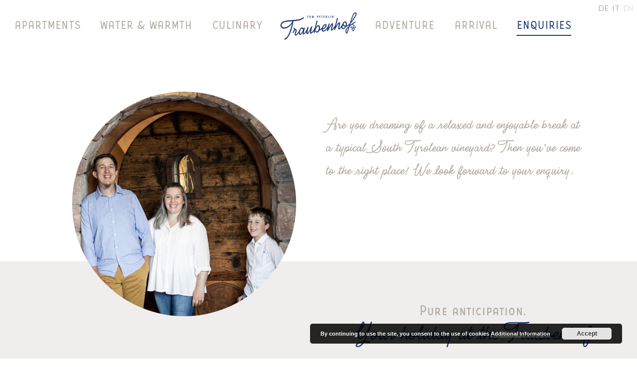

--- FILE ---
content_type: text/html; charset=UTF-8
request_url: https://www.traubenhof.it/it/richiesta/
body_size: 10443
content:
<!doctype html>
<html lang="it-IT" class="no-js">
	<head>
		<meta charset="UTF-8">
		<title>Traubenhof | Vacanze in un maso vinicolo a Caldaro | Alto Adige</title>

        <link href="https://www.traubenhof.it/wp-content/themes/mytemplate/img/icons/favicon.ico" rel="shortcut icon">
        <link rel="apple-touch-icon" sizes="57x57" href="https://www.traubenhof.it/wp-content/themes/mytemplate/img/icons/apple-icon-57x57.png">
        <link rel="apple-touch-icon" sizes="60x60" href="https://www.traubenhof.it/wp-content/themes/mytemplate/img/icons/apple-icon-60x60.png">
        <link rel="apple-touch-icon" sizes="72x72" href="https://www.traubenhof.it/wp-content/themes/mytemplate/img/icons/apple-icon-72x72.png">
        <link rel="apple-touch-icon" sizes="76x76" href="https://www.traubenhof.it/wp-content/themes/mytemplate/img/icons/apple-icon-76x76.png">
        <link rel="apple-touch-icon" sizes="114x114" href="https://www.traubenhof.it/wp-content/themes/mytemplate/img/icons/apple-icon-114x114.png">
        <link rel="apple-touch-icon" sizes="120x120" href="https://www.traubenhof.it/wp-content/themes/mytemplate/img/icons/apple-icon-120x120.png">
        <link rel="apple-touch-icon" sizes="144x144" href="https://www.traubenhof.it/wp-content/themes/mytemplate/img/icons/apple-icon-144x144.png">
        <link rel="apple-touch-icon" sizes="152x152" href="https://www.traubenhof.it/wp-content/themes/mytemplate/img/icons/apple-icon-152x152.png">
        <link rel="apple-touch-icon" sizes="180x180" href="https://www.traubenhof.it/wp-content/themes/mytemplate/img/icons/apple-icon-180x180.png">
        <link rel="icon" type="image/png" sizes="192x192" href="https://www.traubenhof.it/wp-content/themes/mytemplate/img/icons/android-icon-192x192.png">
        <link rel="icon" type="image/png" sizes="32x32" href="https://www.traubenhof.it/wp-content/themes/mytemplate/img/icons/favicon-32x32.png">
        <link rel="icon" type="image/png" sizes="96x96" href="https://www.traubenhof.it/wp-content/themes/mytemplate/img/icons/favicon-96x96.png">
        <link rel="icon" type="image/png" sizes="16x16" href="https://www.traubenhof.it/wp-content/themes/mytemplate/img/icons/favicon-16x16.png">
        <link rel="manifest" href="https://www.traubenhof.it/wp-content/themes/mytemplate/img/icons/manifest.json">
        <meta name="msapplication-TileColor" content="#ffffff">
        <meta name="msapplication-TileImage" content="https://www.traubenhof.it/wp-content/themes/mytemplate/img/icons/ms-icon-144x144.png">
        <meta name="theme-color" content="#ffffff">

		<meta http-equiv="X-UA-Compatible" content="IE=edge,chrome=1">
		<meta name="viewport" content="width=device-width, initial-scale=1.0">
        <link href="https://fonts.googleapis.com/css?family=Lato&display=swap" rel="stylesheet">
        <link href="https://cdnjs.cloudflare.com/ajax/libs/font-awesome/5.12.1/css/all.min.css" rel="stylesheet">

		<meta name='robots' content='index, follow, max-image-preview:large, max-snippet:-1, max-video-preview:-1' />
<link rel="alternate" hreflang="de" href="https://www.traubenhof.it/anfrage/" />
<link rel="alternate" hreflang="it" href="https://www.traubenhof.it/it/richiesta/" />
<link rel="alternate" hreflang="en" href="https://www.traubenhof.it/en/enquiries/" />
<link rel="alternate" hreflang="x-default" href="https://www.traubenhof.it/anfrage/" />

	<!-- This site is optimized with the Yoast SEO plugin v20.0 - https://yoast.com/wordpress/plugins/seo/ -->
	<meta name="description" content="Vacanze in un maso vinicolo con appartamenti nel centro di Caldaro in Alto Adige. Scoperte, natura, tradizioni e piacere. Invia subito una richiesta." />
	<link rel="canonical" href="https://www.traubenhof.it/it/richiesta/" />
	<meta property="og:locale" content="it_IT" />
	<meta property="og:type" content="article" />
	<meta property="og:title" content="Traubenhof | Vacanze in un maso vinicolo a Caldaro | Alto Adige" />
	<meta property="og:description" content="Vacanze in un maso vinicolo con appartamenti nel centro di Caldaro in Alto Adige. Scoperte, natura, tradizioni e piacere. Invia subito una richiesta." />
	<meta property="og:url" content="https://www.traubenhof.it/it/richiesta/" />
	<meta property="og:site_name" content="Traubenhof" />
	<meta property="article:modified_time" content="2020-05-18T18:13:03+00:00" />
	<meta name="twitter:card" content="summary_large_image" />
	<script type="application/ld+json" class="yoast-schema-graph">{"@context":"https://schema.org","@graph":[{"@type":"WebPage","@id":"https://www.traubenhof.it/it/richiesta/","url":"https://www.traubenhof.it/it/richiesta/","name":"Traubenhof | Vacanze in un maso vinicolo a Caldaro | Alto Adige","isPartOf":{"@id":"https://www.traubenhof.it/#website"},"datePublished":"2020-05-18T18:12:15+00:00","dateModified":"2020-05-18T18:13:03+00:00","description":"Vacanze in un maso vinicolo con appartamenti nel centro di Caldaro in Alto Adige. Scoperte, natura, tradizioni e piacere. Invia subito una richiesta.","breadcrumb":{"@id":"https://www.traubenhof.it/it/richiesta/#breadcrumb"},"inLanguage":"it-IT","potentialAction":[{"@type":"ReadAction","target":["https://www.traubenhof.it/it/richiesta/"]}]},{"@type":"BreadcrumbList","@id":"https://www.traubenhof.it/it/richiesta/#breadcrumb","itemListElement":[{"@type":"ListItem","position":1,"name":"Startseite","item":"https://www.traubenhof.it/it/"},{"@type":"ListItem","position":2,"name":"Richiesta"}]},{"@type":"WebSite","@id":"https://www.traubenhof.it/#website","url":"https://www.traubenhof.it/","name":"Traubenhof","description":"","potentialAction":[{"@type":"SearchAction","target":{"@type":"EntryPoint","urlTemplate":"https://www.traubenhof.it/?s={search_term_string}"},"query-input":"required name=search_term_string"}],"inLanguage":"it-IT"}]}</script>
	<!-- / Yoast SEO plugin. -->


<link rel='stylesheet' id='wp-block-library-css' href='https://www.traubenhof.it/wp-includes/css/dist/block-library/style.min.css?ver=6.1.9' type='text/css' media='all' />
<link rel='stylesheet' id='classic-theme-styles-css' href='https://www.traubenhof.it/wp-includes/css/classic-themes.min.css?ver=1' type='text/css' media='all' />
<style id='global-styles-inline-css' type='text/css'>
body{--wp--preset--color--black: #000000;--wp--preset--color--cyan-bluish-gray: #abb8c3;--wp--preset--color--white: #ffffff;--wp--preset--color--pale-pink: #f78da7;--wp--preset--color--vivid-red: #cf2e2e;--wp--preset--color--luminous-vivid-orange: #ff6900;--wp--preset--color--luminous-vivid-amber: #fcb900;--wp--preset--color--light-green-cyan: #7bdcb5;--wp--preset--color--vivid-green-cyan: #00d084;--wp--preset--color--pale-cyan-blue: #8ed1fc;--wp--preset--color--vivid-cyan-blue: #0693e3;--wp--preset--color--vivid-purple: #9b51e0;--wp--preset--gradient--vivid-cyan-blue-to-vivid-purple: linear-gradient(135deg,rgba(6,147,227,1) 0%,rgb(155,81,224) 100%);--wp--preset--gradient--light-green-cyan-to-vivid-green-cyan: linear-gradient(135deg,rgb(122,220,180) 0%,rgb(0,208,130) 100%);--wp--preset--gradient--luminous-vivid-amber-to-luminous-vivid-orange: linear-gradient(135deg,rgba(252,185,0,1) 0%,rgba(255,105,0,1) 100%);--wp--preset--gradient--luminous-vivid-orange-to-vivid-red: linear-gradient(135deg,rgba(255,105,0,1) 0%,rgb(207,46,46) 100%);--wp--preset--gradient--very-light-gray-to-cyan-bluish-gray: linear-gradient(135deg,rgb(238,238,238) 0%,rgb(169,184,195) 100%);--wp--preset--gradient--cool-to-warm-spectrum: linear-gradient(135deg,rgb(74,234,220) 0%,rgb(151,120,209) 20%,rgb(207,42,186) 40%,rgb(238,44,130) 60%,rgb(251,105,98) 80%,rgb(254,248,76) 100%);--wp--preset--gradient--blush-light-purple: linear-gradient(135deg,rgb(255,206,236) 0%,rgb(152,150,240) 100%);--wp--preset--gradient--blush-bordeaux: linear-gradient(135deg,rgb(254,205,165) 0%,rgb(254,45,45) 50%,rgb(107,0,62) 100%);--wp--preset--gradient--luminous-dusk: linear-gradient(135deg,rgb(255,203,112) 0%,rgb(199,81,192) 50%,rgb(65,88,208) 100%);--wp--preset--gradient--pale-ocean: linear-gradient(135deg,rgb(255,245,203) 0%,rgb(182,227,212) 50%,rgb(51,167,181) 100%);--wp--preset--gradient--electric-grass: linear-gradient(135deg,rgb(202,248,128) 0%,rgb(113,206,126) 100%);--wp--preset--gradient--midnight: linear-gradient(135deg,rgb(2,3,129) 0%,rgb(40,116,252) 100%);--wp--preset--duotone--dark-grayscale: url('#wp-duotone-dark-grayscale');--wp--preset--duotone--grayscale: url('#wp-duotone-grayscale');--wp--preset--duotone--purple-yellow: url('#wp-duotone-purple-yellow');--wp--preset--duotone--blue-red: url('#wp-duotone-blue-red');--wp--preset--duotone--midnight: url('#wp-duotone-midnight');--wp--preset--duotone--magenta-yellow: url('#wp-duotone-magenta-yellow');--wp--preset--duotone--purple-green: url('#wp-duotone-purple-green');--wp--preset--duotone--blue-orange: url('#wp-duotone-blue-orange');--wp--preset--font-size--small: 13px;--wp--preset--font-size--medium: 20px;--wp--preset--font-size--large: 36px;--wp--preset--font-size--x-large: 42px;--wp--preset--spacing--20: 0.44rem;--wp--preset--spacing--30: 0.67rem;--wp--preset--spacing--40: 1rem;--wp--preset--spacing--50: 1.5rem;--wp--preset--spacing--60: 2.25rem;--wp--preset--spacing--70: 3.38rem;--wp--preset--spacing--80: 5.06rem;}:where(.is-layout-flex){gap: 0.5em;}body .is-layout-flow > .alignleft{float: left;margin-inline-start: 0;margin-inline-end: 2em;}body .is-layout-flow > .alignright{float: right;margin-inline-start: 2em;margin-inline-end: 0;}body .is-layout-flow > .aligncenter{margin-left: auto !important;margin-right: auto !important;}body .is-layout-constrained > .alignleft{float: left;margin-inline-start: 0;margin-inline-end: 2em;}body .is-layout-constrained > .alignright{float: right;margin-inline-start: 2em;margin-inline-end: 0;}body .is-layout-constrained > .aligncenter{margin-left: auto !important;margin-right: auto !important;}body .is-layout-constrained > :where(:not(.alignleft):not(.alignright):not(.alignfull)){max-width: var(--wp--style--global--content-size);margin-left: auto !important;margin-right: auto !important;}body .is-layout-constrained > .alignwide{max-width: var(--wp--style--global--wide-size);}body .is-layout-flex{display: flex;}body .is-layout-flex{flex-wrap: wrap;align-items: center;}body .is-layout-flex > *{margin: 0;}:where(.wp-block-columns.is-layout-flex){gap: 2em;}.has-black-color{color: var(--wp--preset--color--black) !important;}.has-cyan-bluish-gray-color{color: var(--wp--preset--color--cyan-bluish-gray) !important;}.has-white-color{color: var(--wp--preset--color--white) !important;}.has-pale-pink-color{color: var(--wp--preset--color--pale-pink) !important;}.has-vivid-red-color{color: var(--wp--preset--color--vivid-red) !important;}.has-luminous-vivid-orange-color{color: var(--wp--preset--color--luminous-vivid-orange) !important;}.has-luminous-vivid-amber-color{color: var(--wp--preset--color--luminous-vivid-amber) !important;}.has-light-green-cyan-color{color: var(--wp--preset--color--light-green-cyan) !important;}.has-vivid-green-cyan-color{color: var(--wp--preset--color--vivid-green-cyan) !important;}.has-pale-cyan-blue-color{color: var(--wp--preset--color--pale-cyan-blue) !important;}.has-vivid-cyan-blue-color{color: var(--wp--preset--color--vivid-cyan-blue) !important;}.has-vivid-purple-color{color: var(--wp--preset--color--vivid-purple) !important;}.has-black-background-color{background-color: var(--wp--preset--color--black) !important;}.has-cyan-bluish-gray-background-color{background-color: var(--wp--preset--color--cyan-bluish-gray) !important;}.has-white-background-color{background-color: var(--wp--preset--color--white) !important;}.has-pale-pink-background-color{background-color: var(--wp--preset--color--pale-pink) !important;}.has-vivid-red-background-color{background-color: var(--wp--preset--color--vivid-red) !important;}.has-luminous-vivid-orange-background-color{background-color: var(--wp--preset--color--luminous-vivid-orange) !important;}.has-luminous-vivid-amber-background-color{background-color: var(--wp--preset--color--luminous-vivid-amber) !important;}.has-light-green-cyan-background-color{background-color: var(--wp--preset--color--light-green-cyan) !important;}.has-vivid-green-cyan-background-color{background-color: var(--wp--preset--color--vivid-green-cyan) !important;}.has-pale-cyan-blue-background-color{background-color: var(--wp--preset--color--pale-cyan-blue) !important;}.has-vivid-cyan-blue-background-color{background-color: var(--wp--preset--color--vivid-cyan-blue) !important;}.has-vivid-purple-background-color{background-color: var(--wp--preset--color--vivid-purple) !important;}.has-black-border-color{border-color: var(--wp--preset--color--black) !important;}.has-cyan-bluish-gray-border-color{border-color: var(--wp--preset--color--cyan-bluish-gray) !important;}.has-white-border-color{border-color: var(--wp--preset--color--white) !important;}.has-pale-pink-border-color{border-color: var(--wp--preset--color--pale-pink) !important;}.has-vivid-red-border-color{border-color: var(--wp--preset--color--vivid-red) !important;}.has-luminous-vivid-orange-border-color{border-color: var(--wp--preset--color--luminous-vivid-orange) !important;}.has-luminous-vivid-amber-border-color{border-color: var(--wp--preset--color--luminous-vivid-amber) !important;}.has-light-green-cyan-border-color{border-color: var(--wp--preset--color--light-green-cyan) !important;}.has-vivid-green-cyan-border-color{border-color: var(--wp--preset--color--vivid-green-cyan) !important;}.has-pale-cyan-blue-border-color{border-color: var(--wp--preset--color--pale-cyan-blue) !important;}.has-vivid-cyan-blue-border-color{border-color: var(--wp--preset--color--vivid-cyan-blue) !important;}.has-vivid-purple-border-color{border-color: var(--wp--preset--color--vivid-purple) !important;}.has-vivid-cyan-blue-to-vivid-purple-gradient-background{background: var(--wp--preset--gradient--vivid-cyan-blue-to-vivid-purple) !important;}.has-light-green-cyan-to-vivid-green-cyan-gradient-background{background: var(--wp--preset--gradient--light-green-cyan-to-vivid-green-cyan) !important;}.has-luminous-vivid-amber-to-luminous-vivid-orange-gradient-background{background: var(--wp--preset--gradient--luminous-vivid-amber-to-luminous-vivid-orange) !important;}.has-luminous-vivid-orange-to-vivid-red-gradient-background{background: var(--wp--preset--gradient--luminous-vivid-orange-to-vivid-red) !important;}.has-very-light-gray-to-cyan-bluish-gray-gradient-background{background: var(--wp--preset--gradient--very-light-gray-to-cyan-bluish-gray) !important;}.has-cool-to-warm-spectrum-gradient-background{background: var(--wp--preset--gradient--cool-to-warm-spectrum) !important;}.has-blush-light-purple-gradient-background{background: var(--wp--preset--gradient--blush-light-purple) !important;}.has-blush-bordeaux-gradient-background{background: var(--wp--preset--gradient--blush-bordeaux) !important;}.has-luminous-dusk-gradient-background{background: var(--wp--preset--gradient--luminous-dusk) !important;}.has-pale-ocean-gradient-background{background: var(--wp--preset--gradient--pale-ocean) !important;}.has-electric-grass-gradient-background{background: var(--wp--preset--gradient--electric-grass) !important;}.has-midnight-gradient-background{background: var(--wp--preset--gradient--midnight) !important;}.has-small-font-size{font-size: var(--wp--preset--font-size--small) !important;}.has-medium-font-size{font-size: var(--wp--preset--font-size--medium) !important;}.has-large-font-size{font-size: var(--wp--preset--font-size--large) !important;}.has-x-large-font-size{font-size: var(--wp--preset--font-size--x-large) !important;}
.wp-block-navigation a:where(:not(.wp-element-button)){color: inherit;}
:where(.wp-block-columns.is-layout-flex){gap: 2em;}
.wp-block-pullquote{font-size: 1.5em;line-height: 1.6;}
</style>
<link rel='stylesheet' id='normalize-css' href='https://www.traubenhof.it/wp-content/themes/mytemplate/normalize.min.css?ver=1.0' type='text/css' media='all' />
<link rel='stylesheet' id='mmenu-css' href='https://www.traubenhof.it/wp-content/themes/mytemplate/css/jquery.mmenu.all.css?ver=1.0' type='text/css' media='all' />
<link rel='stylesheet' id='featherlight-css' href='https://www.traubenhof.it/wp-content/themes/mytemplate/js/featherlight/featherlight.css?ver=1.0' type='text/css' media='all' />
<link rel='stylesheet' id='featherlight-gallery-css' href='https://www.traubenhof.it/wp-content/themes/mytemplate/js/featherlight/featherlight.gallery.css?ver=1.0' type='text/css' media='all' />
<link rel='stylesheet' id='bootstrap-datePicker-css' href='https://www.traubenhof.it/wp-content/themes/mytemplate/css/datepicker/bootstrap-datepicker3.standalone.min.css?ver=1.0' type='text/css' media='all' />
<link rel='stylesheet' id='owl-carousel-css' href='https://www.traubenhof.it/wp-content/themes/mytemplate/js/owl-carousel2/assets/owl.carousel.css?ver=1.0' type='text/css' media='all' />
<link rel='stylesheet' id='owl-carousel-theme-css' href='https://www.traubenhof.it/wp-content/themes/mytemplate/js/owl-carousel2/assets/owl.theme.default.css?ver=1.0' type='text/css' media='all' />
<link rel='stylesheet' id='formValidator-css' href='https://www.traubenhof.it/wp-content/themes/mytemplate/js/jQuery-Form-Validator-2.3.79/theme-default.min.css?ver=1.0' type='text/css' media='all' />
<link rel='stylesheet' id='mytemplate-css' href='https://www.traubenhof.it/wp-content/themes/mytemplate/style.css?ver=1.9' type='text/css' media='all' />
<script type='text/javascript' src='https://www.traubenhof.it/wp-content/themes/mytemplate/js/lib/conditionizr-4.3.0.min.js?ver=4.3.0' id='conditionizr-js'></script>
<script type='text/javascript' src='https://www.traubenhof.it/wp-content/themes/mytemplate/js/lib/modernizr-2.7.1.min.js?ver=2.7.1' id='modernizr-js'></script>
<script type='text/javascript' src='https://www.traubenhof.it/wp-includes/js/jquery/jquery.min.js?ver=3.6.1' id='jquery-core-js'></script>
<script type='text/javascript' src='https://www.traubenhof.it/wp-includes/js/jquery/jquery-migrate.min.js?ver=3.3.2' id='jquery-migrate-js'></script>
<script type='text/javascript' src='https://www.traubenhof.it/wp-content/themes/mytemplate/js/bootstrap.min.js?ver=1.0.0' id='bootstrap-js'></script>
<script type='text/javascript' src='https://www.traubenhof.it/wp-content/themes/mytemplate/js/scripts.js?ver=1.9' id='mytemplatescripts-js'></script>
<script type='text/javascript' id='wpml-browser-redirect-js-extra'>
/* <![CDATA[ */
var wpml_browser_redirect_params = {"pageLanguage":"it","languageUrls":{"de_de":"https:\/\/www.traubenhof.it\/anfrage\/","de":"https:\/\/www.traubenhof.it\/anfrage\/","it_it":"https:\/\/www.traubenhof.it\/it\/richiesta\/","it":"https:\/\/www.traubenhof.it\/it\/richiesta\/","en_us":"https:\/\/www.traubenhof.it\/en\/enquiries\/","en":"https:\/\/www.traubenhof.it\/en\/enquiries\/","us":"https:\/\/www.traubenhof.it\/en\/enquiries\/"},"cookie":{"name":"_icl_visitor_lang_js","domain":"www.traubenhof.it","path":"\/","expiration":24}};
/* ]]> */
</script>
<script type='text/javascript' src='https://www.traubenhof.it/wp-content/plugins/sitepress-multilingual-cms/dist/js/browser-redirect/app.js?ver=4.5.14' id='wpml-browser-redirect-js'></script>
<link rel="https://api.w.org/" href="https://www.traubenhof.it/it/wp-json/" /><link rel="alternate" type="application/json" href="https://www.traubenhof.it/it/wp-json/wp/v2/pages/312" /><link rel="alternate" type="application/json+oembed" href="https://www.traubenhof.it/it/wp-json/oembed/1.0/embed?url=https%3A%2F%2Fwww.traubenhof.it%2Fit%2Frichiesta%2F" />
<link rel="alternate" type="text/xml+oembed" href="https://www.traubenhof.it/it/wp-json/oembed/1.0/embed?url=https%3A%2F%2Fwww.traubenhof.it%2Fit%2Frichiesta%2F&#038;format=xml" />
<meta name="generator" content="WPML ver:4.5.14 stt:1,3,27;" />
    
        <script>
            /* <![CDATA[ */
            var language = 'it';
            var ajax_post_content = "https://www.traubenhof.it/ajax_request.php?lang=it";
            /* ]]> */
        </script>

	</head>
	<body class="page-template-default page page-id-312 page-parent richiesta">

        <div class="body page fixed-header">

            <div class="maxi-container main-page-container">

                <!-- header -->
                <header class="header attached-fixed-top" role="banner">
                    <div class="navbar-toggle hamburger hamburger--slider visible-xs">
                        <div class="title">Menu</div>
                        <div class="hamburger-box">
                            <div class="hamburger-inner"></div>
                        </div>
                    </div>

                    <div class="menu-bar">
                        <ul id="menu-menu-links-italienisch" class="main-menu-left"><li id="menu-item-354" class="menu-item menu-item-type-post_type menu-item-object-page menu-item-has-children menu-item-354"><a href="https://www.traubenhof.it/it/appartamenti/">Appartamenti</a>
<ul class="sub-menu">
	<li id="menu-item-355" class="menu-item menu-item-type-post_type menu-item-object-page menu-item-355"><a href="https://www.traubenhof.it/it/appartamenti/">Appartamenti</a></li>
	<li id="menu-item-356" class="menu-item menu-item-type-post_type menu-item-object-page menu-item-356"><a href="https://www.traubenhof.it/it/appartamenti/servizi/">Servizi</a></li>
	<li id="menu-item-357" class="menu-item menu-item-type-post_type menu-item-object-page menu-item-357"><a href="https://www.traubenhof.it/it/appartamenti/buono-a-sapersi/">Buono a sapersi</a></li>
</ul>
</li>
<li id="menu-item-358" class="menu-item menu-item-type-post_type menu-item-object-page menu-item-358"><a href="https://www.traubenhof.it/it/aqua-e-calorie/">Acqua e calore</a></li>
<li id="menu-item-359" class="menu-item menu-item-type-post_type menu-item-object-page menu-item-359"><a href="https://www.traubenhof.it/it/piacere/">Piacere</a></li>
</ul>
                        <div class="header-logo">
                            <a href="https://www.traubenhof.it/it/" class="logo">
                                <img src="https://www.traubenhof.it/wp-content/themes/mytemplate/img/logo.svg" />
                            </a>
                        </div>
                        
                        <ul id="menu-menu-rechts-italienisch" class="main-menu-right"><li id="menu-item-363" class="menu-item menu-item-type-post_type menu-item-object-page menu-item-363"><a href="https://www.traubenhof.it/it/scoperte/">Scoperte</a></li>
<li id="menu-item-364" class="menu-item menu-item-type-post_type menu-item-object-page menu-item-364"><a href="https://www.traubenhof.it/it/arrivo/">Arrivo</a></li>
<li id="menu-item-365" class="menu-item menu-item-type-post_type menu-item-object-page current-menu-item page_item page-item-312 current_page_item menu-item-365"><a href="https://www.traubenhof.it/it/richiesta/" aria-current="page">Richiesta</a></li>
</ul>                    </div>


                    <div class="lang-switch hidden-xs visible-sm visible-md hidden-lg">
                        <a href="https://www.traubenhof.it/anfrage/" class="">DE</a> 
                        <a href="https://www.traubenhof.it/it/richiesta/" class="active">IT</a> 
                        <a href="https://www.traubenhof.it/en/enquiries/" class="">EN</a>
                    </div>

                </header>
                <!-- /header -->
    <main role="main" class="post-id-17">

        
                        <section class="request-intro container">
                            <div class="row reorder-xs">
                                <div class="col-xs-12 col-sm-6 order-xs-2">
                                                                            <div class="intro-image">
                                            <img src="https://www.traubenhof.it/wp-content/uploads/2020/07/©AlexFilz-2874-2-850x850.jpg" style="width: 550px" />
                                        </div>
                                                                    </div>
                                <div class="col-xs-12 col-sm-6 order-xs-1">
                                    <h2 class="intro-text">
                                        Il vostro desiderio è trascorrere un soggiorno piacevole e rilassante in un tipico maso vinicolo dell’Alto Adige? Allora avete trovate il posto giusto. Inviateci subito la vostra richiesta.                                    </h2>
                                </div>
                            </div>
                        </section>

                        <section class="request lightgrey-bg is-first">
                            <div class="container">
                                <div class="request-title">
                                    <h3>Pura gioia dell’attesa.</h3>                                    <h2>Le vostre vacanze al Traubenhof</h2>                                </div>
                                <div class="clr"></div>

                                <form action="?request=1" method="POST">

                                    <div class="row">
                                        <div class="col-xs-12 col-sm-6">
                                            <div class="row form-row">
                                                <div class="col-xs-6 col-sm-6">
                                                    <label>Arrivo *</label>
                                                    <input type="text" name="anreise" required="required" class="form-control js-datepicker" data-validation="required" />
                                                </div>
                                                <div class="col-xs-6 col-sm-6">
                                                    <label>Partenza *</label>
                                                    <input type="text" name="abreise" required="required" class="form-control js-datepicker" data-validation="required" />
                                                </div>
                                            </div>

                                            <div class="form-row form-row-xs-no-padding">
                                                <label>Appartamento</label>
                                                <select name="appartement" class="form-control">
                                                    <option value=""></option>
                                                                                                                    <option value="Vino" >Vino</option>
                                                                                                                                <option value="Legno" >Legno</option>
                                                                                                                                <option value="Erbe" >Erbe</option>
                                                                                                                                <option value="Acqua" >Acqua</option>
                                                                                                                </select>
                                            </div>
                                        </div>
                                    </div>

                                    <div class="form-row row">
                                        <div class="col-xs-6 col-sm-6">
                                            <label>Adulti *</label>
                                            <select name="adults" class="form-control" required="required" data-validation="required">
                                                <option value=""></option>
                                                                                                    <option value="1">1 Adulto</option>
                                                                                                    <option value="2">2 Adulti</option>
                                                                                                    <option value="3">3 Adulti</option>
                                                                                                    <option value="4">4 Adulti</option>
                                                                                            </select>
                                        </div>

                                        <div class="col-xs-6 col-sm-6">
                                            <label>Bambini *</label>
                                            <select name="childs" class="form-control js-childs">
                                                <option value="0"></option>
                                                                                                    <option value="1">1 Bambino</option>
                                                                                                    <option value="2">2 Bambini</option>
                                                                                                    <option value="3">3 Bambini</option>
                                                                                                    <option value="4">4 Bambini</option>
                                                                                            </select>
                                        </div>
                                    </div>

                                                                        <div class="child-ages" data-prototype="<select name='childsAge[]' required class='form-control'><option value='0'>0 anni</option><option value='1'>1 anno</option><option value='2'>2 anni</option><option value='3'>3 anni</option><option value='4'>4 anni</option><option value='5'>5 anni</option><option value='6'>6 anni</option><option value='7'>7 anni</option><option value='8'>8 anni</option><option value='9'>9 anni</option><option value='10'>10 anni</option><option value='11'>11 anni</option><option value='12'>12 anni</option><option value='13'>13 anni</option><option value='14'>14 anni</option><option value='15'>15 anni</option><option value='16'>16 anni</option><option value='17'>17 anni</option></select>" data-id="0">
                                        <label>Età</label>
                                        <div class="child-ages-inner"></div>
                                        <div class="clr"></div>
                                    </div>

                                    <div class="form-row">
                                        <label>Richieste speciali e commenti...</label>
                                        <textarea name="message" class="form-control"></textarea>
                                    </div>

                                    <h3>Dati personali</h3>

                                    <div class="form-row row">
                                        <div class="col-xs-6 col-sm-6">
                                            <label>Nome *</label>
                                            <input type="text" name="firstname" required="required" class="form-control" data-validation="required" />
                                        </div>
                                        <div class="col-xs-6 col-sm-6">
                                            <label>Cognome *</label>
                                            <input type="text" name="lastname" required="required" class="form-control" data-validation="required" />
                                        </div>
                                    </div>

                                    <div class="form-row row">
                                        <div class="col-xs-9 col-sm-6">
                                            <label>Indirizzo</label>
                                            <input type="text" name="address" class="form-control" />
                                        </div>
                                        <div class="col-xs-3 col-sm-6">
                                            <label>CAP</label>
                                            <input type="text" name="cap" class="form-control" />
                                        </div>
                                    </div>

                                    <div class="form-row row">
                                        <div class="col-xs-6 col-sm-6">
                                            <label>Località</label>
                                            <input type="text" name="city" class="form-control" />
                                        </div>
                                        <div class="col-xs-6 col-sm-6">
                                            <label>Paese</label>
                                            <select name="country" class="form-control">
                                                <option value=""></option>
                                                <option value="Italien">Italia</option>
                                                <option value="DE">Germania</option>
                                                <option value="Österreich">Austria</option>
                                                <option value="Schweiz">Svizzera</option>
                                                <option value="anderes">altro</option>
                                            </select>
                                        </div>
                                    </div>

                                    <div class="form-row row form-row-xs-no-padding">
                                        <div class="col-xs-12 col-sm-6">
                                            <label>Telefono</label>
                                            <input type="text" name="phone" class="form-control" />
                                        </div>
                                        <div class="col-xs-12 col-sm-6">
                                            <label>E-Mail *</label>
                                            <input type="email" name="email" class="form-control" required="required" data-validation="required" />
                                        </div>
                                    </div>

                                    <div class="form-row legal">
                                        
                                        <label>
                                            <input type="checkbox" name="agb" data-validation="required" required="required" />
                                            Accetto la <a href="https://www.traubenhof.it/it/direttiva-privacy/" target="_blank">normativa sulla privacy</a>. *
                                        </label>

                                    </div>
                                    <div class="form-row">
                                                                                <p>* Campo obbligatorio</p>
                                        <button type="submit" class="btn btn-primary">inviare</button>
                                    </div>
                                </form>
                            </div>
                        </section>
                        
        <!-- /section -->

    </main>


<script type="text/javascript">
    jQuery( document ).ready(function($) {
                            });

</script>

    			<!-- footer -->
    			<footer class="footer" role="contentinfo">
                    <div class="container text-center">

                        <h3>Traubenhof</h3>
                        <div>
                            Vicolo di Sotto 23/a · Villa di Mezzo · i-39052 Caldaro sulla Strada del Vino · Tel: +39 0471 96 24 26 · E-mail: <a href="mailto:info@traubenhof.it">info@traubenhof.it</a>
                        </div>
                        <div class="link-imprint">
                            <a href="https://www.traubenhof.it/it/colophon/">Note legali</a> · <a href="https://www.traubenhof.it/it/direttiva-privacy/">Direttiva privacy</a>
                        </div>

                        <ul class="logos">
                            <li><a href="https://www.roterhahn.it/de/urlaub-auf-dem-bauernhof-in-suedtirol/ferienwohnungen-und-zimmer/bauernhof-urlaub/traubenhof-kaltern-a-d-weinstrasse+2588.html" target="_blank"><img src="https://www.traubenhof.it/wp-content/themes/mytemplate/img/logo_roter_hahn.jpg" /></a></li>
                            <li><a href="https://www.suedtirol.info/de" target="_blank"><img src="https://www.traubenhof.it/wp-content/themes/mytemplate/img/logo_suedtirol.jpg" /></a></li>
                            <li><a href="https://www.kaltern.com/de/" target="_blank"><img src="https://www.traubenhof.it/wp-content/themes/mytemplate/img/logo_bike.jpg" /></a></li>
                            <li><a href="http://www.wein.kaltern.com/" target="_blank"><img src="https://www.traubenhof.it/wp-content/themes/mytemplate/img/logo-wein-kaltern.jpg" /></a></li>
                            <li><a href="https://www.kellereikaltern.com/" target="_blank"><img src="https://www.traubenhof.it/wp-content/themes/mytemplate/img/logo_kellerei_kaltern.jpg" /></a></li>
                        </ul>

                    </div>
    			</footer>

                <div id="sidebar" class="attached-fixed-top hidden-xs hidden-sm hidden-md">
                    <div class="style-el">
                        <div class="icon">
                            <img src="https://www.traubenhof.it/wp-content/themes/mytemplate/img/traube-w.svg" />
                        </div>
                    </div>

                    <div class="icons">
                        <div>
                            <a href="https://www.traubenhof.it/it/galleria-immagini/" class="">
                                <svg xmlns="http://www.w3.org/2000/svg" xmlns:xlink="http://www.w3.org/1999/xlink" width="51.611" height="39.771" viewBox="0 0 51.611 39.771">
                                  <defs>
                                    <clipPath id="clip-path">
                                      <path id="Pfad_411" data-name="Pfad 411" d="M0,15.394H51.611V-24.378H0Z" transform="translate(0 24.378)" fill="none"/>
                                    </clipPath>
                                  </defs>
                                  <g id="Gruppe_472" data-name="Gruppe 472" transform="translate(0 24.378)">
                                    <g id="Gruppe_470" data-name="Gruppe 470" transform="translate(0 -24.378)" clip-path="url(#clip-path)">
                                      <g id="Gruppe_468" data-name="Gruppe 468" transform="translate(0.816 0.816)">
                                        <g id="Pfad_409" data-name="Pfad 409" transform="translate(30.635 20.636)" fill="none">
                                          <path d="M19.345,13.031V-10.961s0-4.473-4.5-4.473H-8.406v-4A1.183,1.183,0,0,0-9.62-20.636H-22.481a1.186,1.186,0,0,0-1.214,1.206v4h-2.436s-4.5,0-4.5,4.473V13.031s0,4.473,4.5,4.473H14.84S19.345,17.5,19.345,13.031Z" stroke="none"/>
                                          <path class="a-fill" d="M 14.84017086029053 13.50415420532227 C 14.84286499023438 13.50415420532227 15.1582498550415 13.44246292114258 15.31662940979004 13.36228466033936 C 15.32922077178955 13.303466796875 15.34462070465088 13.19744205474854 15.34462070465088 13.03070449829102 L 15.34462070465088 -10.88463401794434 C 15.34157371520996 -10.91691589355469 15.33287811279297 -10.99313068389893 15.3119010925293 -11.08907604217529 C 15.27887344360352 -11.24011993408203 15.23668384552002 -11.34423065185547 15.20771503448486 -11.40167140960693 C 15.14635181427002 -11.41606044769287 15.02974033355713 -11.43492603302002 14.84017086029053 -11.43492603302002 L -8.406429290771484 -11.43492603302002 L -12.40642929077148 -11.43492603302002 L -12.40642929077148 -15.43492603302002 L -12.40642929077148 -16.63600540161133 L -19.69478988647461 -16.63600540161133 L -19.69478988647461 -15.43492603302002 L -19.69478988647461 -11.43492603302002 L -23.69478988647461 -11.43492603302002 L -26.13054847717285 -11.43492603302002 C -26.13324356079102 -11.43492603302002 -26.44862747192383 -11.37323379516602 -26.60700798034668 -11.29305648803711 C -26.61960029602051 -11.23423767089844 -26.63500022888184 -11.12821388244629 -26.63500022888184 -10.96147537231445 L -26.63500022888184 12.95386219024658 C -26.6319522857666 12.98614501953125 -26.62325668334961 13.06235980987549 -26.60227966308594 13.15830421447754 C -26.56925201416016 13.30934906005859 -26.52706336975098 13.41345977783203 -26.49809265136719 13.4709005355835 C -26.43672943115234 13.48528957366943 -26.32011985778809 13.50415420532227 -26.13054847717285 13.50415420532227 L 14.84017086029053 13.50415420532227 M 14.84017086029053 17.50415420532227 L -26.13054847717285 17.50415420532227 C -30.63500022888184 17.50415420532227 -30.63500022888184 13.03070449829102 -30.63500022888184 13.03070449829102 L -30.63500022888184 -10.96147537231445 C -30.63500022888184 -15.43492603302002 -26.13054847717285 -15.43492603302002 -26.13054847717285 -15.43492603302002 L -23.69478988647461 -15.43492603302002 L -23.69478988647461 -19.43035507202148 C -23.69478988647461 -20.63600540161133 -22.48098945617676 -20.63600540161133 -22.48098945617676 -20.63600540161133 L -9.620229721069336 -20.63600540161133 C -8.406429290771484 -20.63600540161133 -8.406429290771484 -19.43035507202148 -8.406429290771484 -19.43035507202148 L -8.406429290771484 -15.43492603302002 L 14.84017086029053 -15.43492603302002 C 19.3446216583252 -15.43492603302002 19.3446216583252 -10.96147537231445 19.3446216583252 -10.96147537231445 L 19.3446216583252 13.03070449829102 C 19.3446216583252 17.50415420532227 14.84017086029053 17.50415420532227 14.84017086029053 17.50415420532227 Z" stroke="none" fill="#fff"/>
                                        </g>
                                      </g>
                                      <g id="Gruppe_469" data-name="Gruppe 469" transform="translate(18.547 15.744)">
                                        <g id="Pfad_410" data-name="Pfad 410" transform="translate(4.449 8.898)" fill="none">
                                          <path d="M2.809,5.619A7.259,7.259,0,0,0,10.068-1.64,7.259,7.259,0,0,0,2.809-8.9,7.259,7.259,0,0,0-4.449-1.64,7.259,7.259,0,0,0,2.809,5.619Z" stroke="none"/>
                                          <path class="a-fill" d="M 2.8093421459198 1.618682503700256 C 4.605992317199707 1.618682503700256 6.067682266235352 0.1569925099611282 6.067682266235352 -1.639657497406006 C 6.067682266235352 -3.436307430267334 4.605992317199707 -4.897997379302979 2.8093421459198 -4.897997379302979 C 1.012692093849182 -4.897997379302979 -0.4489978551864624 -3.436307430267334 -0.4489978551864624 -1.639657497406006 C -0.4489978551864624 0.1569925099611282 1.012692093849182 1.618682503700256 2.8093421459198 1.618682503700256 M 2.8093421459198 5.618682384490967 C -1.199137806892395 5.618682384490967 -4.448997974395752 2.368822574615479 -4.448997974395752 -1.639657497406006 C -4.448997974395752 -5.648147583007812 -1.199137806892395 -8.897997856140137 2.8093421459198 -8.897997856140137 C 6.817821979522705 -8.897997856140137 10.06768226623535 -5.648147583007812 10.06768226623535 -1.639657497406006 C 10.06768226623535 2.368822574615479 6.817821979522705 5.618682384490967 2.8093421459198 5.618682384490967 Z" stroke="none" fill="#fff"/>
                                        </g>
                                      </g>
                                    </g>
                                  </g>
                                </svg>

                            </a>
                        </div>
                        <div>
                            <a href="tel:00390471962426">
                                <svg xmlns="http://www.w3.org/2000/svg" width="44.001" height="44.083" viewBox="0 0 44.001 44.083">
                                  <path class="a-stroke" id="iconfinder_phone_3325016" d="M42.111,32.007v6.034a4.022,4.022,0,0,1-4.384,4.022A39.8,39.8,0,0,1,20.37,35.889,39.218,39.218,0,0,1,8.3,23.821,39.8,39.8,0,0,1,2.128,6.384,4.022,4.022,0,0,1,6.13,2h6.034a4.022,4.022,0,0,1,4.022,3.459,25.824,25.824,0,0,0,1.408,5.651,4.022,4.022,0,0,1-.905,4.244l-2.554,2.554A32.179,32.179,0,0,0,26.2,29.976l2.554-2.554A4.022,4.022,0,0,1,33,26.516a25.824,25.824,0,0,0,5.651,1.408A4.022,4.022,0,0,1,42.111,32.007Z" transform="translate(-0.111 0)" fill="none" stroke="#fff" stroke-linecap="round" stroke-linejoin="round" stroke-width="4"/>
                                </svg>

                            </a>
                        </div>
                        <div>
                            <a href="mailto:info@traubenhof.it">
                                <svg xmlns="http://www.w3.org/2000/svg" width="40" height="32.727" viewBox="0 0 40 32.727">
                                  <path class="a-fill" id="iconfinder_mail_227579" d="M38.545,12H9.455A5.455,5.455,0,0,0,4,17.455V39.273a5.455,5.455,0,0,0,5.455,5.455H38.545A5.455,5.455,0,0,0,44,39.273V17.455A5.455,5.455,0,0,0,38.545,12Zm0,3.636a1.8,1.8,0,0,1,.592.107L24,27.853,8.862,15.743a1.8,1.8,0,0,1,.592-.107Zm0,25.455H9.455a1.818,1.818,0,0,1-1.818-1.818V19.42L22.864,31.6a1.818,1.818,0,0,0,2.272,0L40.364,19.42V39.273A1.818,1.818,0,0,1,38.545,41.091Z" transform="translate(-4 -12)" fill="#fffdfd"/>
                                </svg>
                            </a>
                        </div>
                    </div>

                    <div class="lang">
                        <a href="https://www.traubenhof.it/anfrage/" class="">DE</a> 
                        <a href="https://www.traubenhof.it/it/richiesta/" class="active">IT</a> 
                        <a href="https://www.traubenhof.it/en/enquiries/" class="">EN</a>
                    </div>
                </div>

            </div> <!-- close .max-container -->

        </div> <!-- close .body -->

        <div id="mobmenu">
            <div>
                <div class="navbar-toggle hamburger hamburger--slider">
                    <div class="title">Menu</div>
                    <div class="hamburger-box">
                        <div class="hamburger-inner"></div>
                    </div>
                </div>

                <div class="logo">
                    <a href="https://www.traubenhof.it/it/"><img src="https://www.traubenhof.it/wp-content/themes/mytemplate/img/logo.svg" /></a>
                </div>
                
                <ul id="menu-menu-links-italienisch-1" class="main-menu-id"><li class="menu-item menu-item-type-post_type menu-item-object-page menu-item-has-children menu-item-354"><a href="https://www.traubenhof.it/it/appartamenti/">Appartamenti</a>
<ul class="sub-menu">
	<li class="menu-item menu-item-type-post_type menu-item-object-page menu-item-355"><a href="https://www.traubenhof.it/it/appartamenti/">Appartamenti</a></li>
	<li class="menu-item menu-item-type-post_type menu-item-object-page menu-item-356"><a href="https://www.traubenhof.it/it/appartamenti/servizi/">Servizi</a></li>
	<li class="menu-item menu-item-type-post_type menu-item-object-page menu-item-357"><a href="https://www.traubenhof.it/it/appartamenti/buono-a-sapersi/">Buono a sapersi</a></li>
</ul>
</li>
<li class="menu-item menu-item-type-post_type menu-item-object-page menu-item-358"><a href="https://www.traubenhof.it/it/aqua-e-calorie/">Acqua e calore</a></li>
<li class="menu-item menu-item-type-post_type menu-item-object-page menu-item-359"><a href="https://www.traubenhof.it/it/piacere/">Piacere</a></li>
</ul><ul id="menu-menu-rechts-italienisch-1" class="main-menu-id"><li class="menu-item menu-item-type-post_type menu-item-object-page menu-item-363"><a href="https://www.traubenhof.it/it/scoperte/">Scoperte</a></li>
<li class="menu-item menu-item-type-post_type menu-item-object-page menu-item-364"><a href="https://www.traubenhof.it/it/arrivo/">Arrivo</a></li>
<li class="menu-item menu-item-type-post_type menu-item-object-page current-menu-item page_item page-item-312 current_page_item menu-item-365"><a href="https://www.traubenhof.it/it/richiesta/" aria-current="page">Richiesta</a></li>
</ul>
                <ul class="langs">
                    <li>
                        <a href="https://www.traubenhof.it/anfrage/" class="">DE</a> |
                        <a href="https://www.traubenhof.it/it/richiesta/" class="active">IT</a> |
                        <a href="https://www.traubenhof.it/en/enquiries/" class="">EN</a>
                    </li>
                </ul>

                
                <ul class="mob-menu-icons">
                    <li>
                        <a href="https://www.traubenhof.it/it/galleria-immagini/" class="">
                            <svg xmlns="http://www.w3.org/2000/svg" xmlns:xlink="http://www.w3.org/1999/xlink" width="51.611" height="39.771" viewBox="0 0 51.611 39.771">
                              <defs>
                                <clipPath id="clip-path">
                                  <path id="Pfad_411" data-name="Pfad 411" d="M0,15.394H51.611V-24.378H0Z" transform="translate(0 24.378)" fill="none"/>
                                </clipPath>
                              </defs>
                              <g id="Gruppe_472" data-name="Gruppe 472" transform="translate(0 24.378)">
                                <g id="Gruppe_470" data-name="Gruppe 470" transform="translate(0 -24.378)" clip-path="url(#clip-path)">
                                  <g id="Gruppe_468" data-name="Gruppe 468" transform="translate(0.816 0.816)">
                                    <g id="Pfad_409" data-name="Pfad 409" transform="translate(30.635 20.636)" fill="none">
                                      <path d="M19.345,13.031V-10.961s0-4.473-4.5-4.473H-8.406v-4A1.183,1.183,0,0,0-9.62-20.636H-22.481a1.186,1.186,0,0,0-1.214,1.206v4h-2.436s-4.5,0-4.5,4.473V13.031s0,4.473,4.5,4.473H14.84S19.345,17.5,19.345,13.031Z" stroke="none"/>
                                      <path class="a-fill" d="M 14.84017086029053 13.50415420532227 C 14.84286499023438 13.50415420532227 15.1582498550415 13.44246292114258 15.31662940979004 13.36228466033936 C 15.32922077178955 13.303466796875 15.34462070465088 13.19744205474854 15.34462070465088 13.03070449829102 L 15.34462070465088 -10.88463401794434 C 15.34157371520996 -10.91691589355469 15.33287811279297 -10.99313068389893 15.3119010925293 -11.08907604217529 C 15.27887344360352 -11.24011993408203 15.23668384552002 -11.34423065185547 15.20771503448486 -11.40167140960693 C 15.14635181427002 -11.41606044769287 15.02974033355713 -11.43492603302002 14.84017086029053 -11.43492603302002 L -8.406429290771484 -11.43492603302002 L -12.40642929077148 -11.43492603302002 L -12.40642929077148 -15.43492603302002 L -12.40642929077148 -16.63600540161133 L -19.69478988647461 -16.63600540161133 L -19.69478988647461 -15.43492603302002 L -19.69478988647461 -11.43492603302002 L -23.69478988647461 -11.43492603302002 L -26.13054847717285 -11.43492603302002 C -26.13324356079102 -11.43492603302002 -26.44862747192383 -11.37323379516602 -26.60700798034668 -11.29305648803711 C -26.61960029602051 -11.23423767089844 -26.63500022888184 -11.12821388244629 -26.63500022888184 -10.96147537231445 L -26.63500022888184 12.95386219024658 C -26.6319522857666 12.98614501953125 -26.62325668334961 13.06235980987549 -26.60227966308594 13.15830421447754 C -26.56925201416016 13.30934906005859 -26.52706336975098 13.41345977783203 -26.49809265136719 13.4709005355835 C -26.43672943115234 13.48528957366943 -26.32011985778809 13.50415420532227 -26.13054847717285 13.50415420532227 L 14.84017086029053 13.50415420532227 M 14.84017086029053 17.50415420532227 L -26.13054847717285 17.50415420532227 C -30.63500022888184 17.50415420532227 -30.63500022888184 13.03070449829102 -30.63500022888184 13.03070449829102 L -30.63500022888184 -10.96147537231445 C -30.63500022888184 -15.43492603302002 -26.13054847717285 -15.43492603302002 -26.13054847717285 -15.43492603302002 L -23.69478988647461 -15.43492603302002 L -23.69478988647461 -19.43035507202148 C -23.69478988647461 -20.63600540161133 -22.48098945617676 -20.63600540161133 -22.48098945617676 -20.63600540161133 L -9.620229721069336 -20.63600540161133 C -8.406429290771484 -20.63600540161133 -8.406429290771484 -19.43035507202148 -8.406429290771484 -19.43035507202148 L -8.406429290771484 -15.43492603302002 L 14.84017086029053 -15.43492603302002 C 19.3446216583252 -15.43492603302002 19.3446216583252 -10.96147537231445 19.3446216583252 -10.96147537231445 L 19.3446216583252 13.03070449829102 C 19.3446216583252 17.50415420532227 14.84017086029053 17.50415420532227 14.84017086029053 17.50415420532227 Z" stroke="none" fill="#fff"/>
                                    </g>
                                  </g>
                                  <g id="Gruppe_469" data-name="Gruppe 469" transform="translate(18.547 15.744)">
                                    <g id="Pfad_410" data-name="Pfad 410" transform="translate(4.449 8.898)" fill="none">
                                      <path d="M2.809,5.619A7.259,7.259,0,0,0,10.068-1.64,7.259,7.259,0,0,0,2.809-8.9,7.259,7.259,0,0,0-4.449-1.64,7.259,7.259,0,0,0,2.809,5.619Z" stroke="none"/>
                                      <path class="a-fill" d="M 2.8093421459198 1.618682503700256 C 4.605992317199707 1.618682503700256 6.067682266235352 0.1569925099611282 6.067682266235352 -1.639657497406006 C 6.067682266235352 -3.436307430267334 4.605992317199707 -4.897997379302979 2.8093421459198 -4.897997379302979 C 1.012692093849182 -4.897997379302979 -0.4489978551864624 -3.436307430267334 -0.4489978551864624 -1.639657497406006 C -0.4489978551864624 0.1569925099611282 1.012692093849182 1.618682503700256 2.8093421459198 1.618682503700256 M 2.8093421459198 5.618682384490967 C -1.199137806892395 5.618682384490967 -4.448997974395752 2.368822574615479 -4.448997974395752 -1.639657497406006 C -4.448997974395752 -5.648147583007812 -1.199137806892395 -8.897997856140137 2.8093421459198 -8.897997856140137 C 6.817821979522705 -8.897997856140137 10.06768226623535 -5.648147583007812 10.06768226623535 -1.639657497406006 C 10.06768226623535 2.368822574615479 6.817821979522705 5.618682384490967 2.8093421459198 5.618682384490967 Z" stroke="none" fill="#fff"/>
                                    </g>
                                  </g>
                                </g>
                              </g>
                            </svg>

                        </a>
                        <a href="tel:00390471962426">
                            <svg xmlns="http://www.w3.org/2000/svg" width="44.001" height="44.083" viewBox="0 0 44.001 44.083">
                              <path class="a-stroke" id="iconfinder_phone_3325016" d="M42.111,32.007v6.034a4.022,4.022,0,0,1-4.384,4.022A39.8,39.8,0,0,1,20.37,35.889,39.218,39.218,0,0,1,8.3,23.821,39.8,39.8,0,0,1,2.128,6.384,4.022,4.022,0,0,1,6.13,2h6.034a4.022,4.022,0,0,1,4.022,3.459,25.824,25.824,0,0,0,1.408,5.651,4.022,4.022,0,0,1-.905,4.244l-2.554,2.554A32.179,32.179,0,0,0,26.2,29.976l2.554-2.554A4.022,4.022,0,0,1,33,26.516a25.824,25.824,0,0,0,5.651,1.408A4.022,4.022,0,0,1,42.111,32.007Z" transform="translate(-0.111 0)" fill="none" stroke="#fff" stroke-linecap="round" stroke-linejoin="round" stroke-width="4"/>
                            </svg>

                        </a>
                        <a href="mailto:info@traubenhof.it">
                            <svg xmlns="http://www.w3.org/2000/svg" width="40" height="32.727" viewBox="0 0 40 32.727">
                              <path class="a-fill" id="iconfinder_mail_227579" d="M38.545,12H9.455A5.455,5.455,0,0,0,4,17.455V39.273a5.455,5.455,0,0,0,5.455,5.455H38.545A5.455,5.455,0,0,0,44,39.273V17.455A5.455,5.455,0,0,0,38.545,12Zm0,3.636a1.8,1.8,0,0,1,.592.107L24,27.853,8.862,15.743a1.8,1.8,0,0,1,.592-.107Zm0,25.455H9.455a1.818,1.818,0,0,1-1.818-1.818V19.42L22.864,31.6a1.818,1.818,0,0,0,2.272,0L40.364,19.42V39.273A1.818,1.818,0,0,1,38.545,41.091Z" transform="translate(-4 -12)" fill="#fffdfd"/>
                            </svg>
                        </a>
                    </li>
                </ul>

            </div>
        </div>

		<link rel='stylesheet' id='basecss-css' href='https://www.traubenhof.it/wp-content/plugins/eu-cookie-law/css/style.css?ver=6.1.9' type='text/css' media='all' />
<script type='text/javascript' src='https://www.traubenhof.it/wp-content/themes/mytemplate/js/featherlight/featherlight.js?ver=1.0' id='featherlight-js-js'></script>
<script type='text/javascript' src='https://www.traubenhof.it/wp-content/themes/mytemplate/js/featherlight/featherlight.gallery.js?ver=1.0' id='featherlight-gallery-js-js'></script>
<script type='text/javascript' src='https://www.traubenhof.it/wp-content/themes/mytemplate/js/bootstrap-datepicker.min.js?ver=1.0' id='bs-datePicker-js-js'></script>
<script type='text/javascript' src='https://www.traubenhof.it/wp-content/themes/mytemplate/js/bootstrap-datepicker-locales/bootstrap-datepicker.it.min.js?ver=1.0' id='bs-datePicker-locale-js-js'></script>
<script type='text/javascript' src='https://www.traubenhof.it/wp-content/themes/mytemplate/js/owl-carousel2/owl.carousel.js?ver=1.0' id='owl-carousel-js-js'></script>
<script type='text/javascript' src='https://www.traubenhof.it/wp-content/themes/mytemplate/js/jQuery-Form-Validator-2.3.79/jquery.form-validator.min.js?ver=1.0' id='formValidator-js-js'></script>
<script type='text/javascript' src='https://www.traubenhof.it/wp-content/themes/mytemplate/js/scrollreveal.min.js?ver=1.0' id='scrollreveal-js-js'></script>
<script type='text/javascript' id='eucookielaw-scripts-js-extra'>
/* <![CDATA[ */
var eucookielaw_data = {"euCookieSet":"","autoBlock":"0","expireTimer":"0","scrollConsent":"0","networkShareURL":"","isCookiePage":"","isRefererWebsite":""};
/* ]]> */
</script>
<script type='text/javascript' src='https://www.traubenhof.it/wp-content/plugins/eu-cookie-law/js/scripts.js?ver=3.1.6' id='eucookielaw-scripts-js'></script>
<!-- Eu Cookie Law 3.1.6 --><div class="pea_cook_wrapper pea_cook_bottomright" style="color:#FFFFFF;background:rgb(0,0,0);background: rgba(0,0,0,0.85);"><p>Continuando a utilizzare il sito, acconsenti all&#039;uso dei cookie. <a style="color:#FFFFFF;" href="https://www.traubenhof.it/it/cookies/" id="fom">Informazioni aggiuntive</a> <button id="pea_cook_btn" class="pea_cook_btn">Accettare</button></p></div><div class="pea_cook_more_info_popover"><div class="pea_cook_more_info_popover_inner" style="color:#FFFFFF;background-color: rgba(0,0,0,0.9);"><p>Die Cookie-Einstellungen auf dieser Website sind auf "Cookies zulassen" eingestellt, um das beste Surferlebnis zu ermöglichen. Wenn du diese Website ohne Änderung der Cookie-Einstellungen verwendest oder auf "Akzeptieren" klickst, erklärst du sich damit einverstanden.</p><p><a style="color:#FFFFFF;" href="#" id="pea_close">Schließen</a></p></div></div>
        <script type="text/javascript">
            <!--
                jQuery(function ($) {
                    $('.js-datepicker').datepicker({'language': 'it', 'format': 'dd.mm.yyyy', 'startDate': 'today'});
                    $('.has-datepicker').datepicker({'language': 'it', 'format': 'dd.mm.yyyy', 'startDate': 'today'});
                });
            -->
        </script>

		<!-- analytics -->
		<!-- <script>
          (function(i,s,o,g,r,a,m){i['GoogleAnalyticsObject']=r;i[r]=i[r]||function(){
          (i[r].q=i[r].q||[]).push(arguments)},i[r].l=1*new Date();a=s.createElement(o),
          m=s.getElementsByTagName(o)[0];a.async=1;a.src=g;m.parentNode.insertBefore(a,m)
          })(window,document,'script','https://www.google-analytics.com/analytics.js','ga');

            ga('create', 'UA-XXXXX-X', 'auto');
            ga('set', 'anonymizeIp', true);
            ga('send', 'pageview');
        </script> -->

        <script type="text/javascript">
            // document.addEventListener( 'wpcf7mailsent', function( event ) {
            //     location = '';
            // }, false );
        </script>

	</body>
</html>


--- FILE ---
content_type: text/html; charset=UTF-8
request_url: https://www.traubenhof.it/en/enquiries/
body_size: 10380
content:
<!doctype html>
<html lang="en-US" class="no-js">
	<head>
		<meta charset="UTF-8">
		<title>Traubenhof | Vineyard holidays in in Kaltern | South Tyrol</title>

        <link href="https://www.traubenhof.it/wp-content/themes/mytemplate/img/icons/favicon.ico" rel="shortcut icon">
        <link rel="apple-touch-icon" sizes="57x57" href="https://www.traubenhof.it/wp-content/themes/mytemplate/img/icons/apple-icon-57x57.png">
        <link rel="apple-touch-icon" sizes="60x60" href="https://www.traubenhof.it/wp-content/themes/mytemplate/img/icons/apple-icon-60x60.png">
        <link rel="apple-touch-icon" sizes="72x72" href="https://www.traubenhof.it/wp-content/themes/mytemplate/img/icons/apple-icon-72x72.png">
        <link rel="apple-touch-icon" sizes="76x76" href="https://www.traubenhof.it/wp-content/themes/mytemplate/img/icons/apple-icon-76x76.png">
        <link rel="apple-touch-icon" sizes="114x114" href="https://www.traubenhof.it/wp-content/themes/mytemplate/img/icons/apple-icon-114x114.png">
        <link rel="apple-touch-icon" sizes="120x120" href="https://www.traubenhof.it/wp-content/themes/mytemplate/img/icons/apple-icon-120x120.png">
        <link rel="apple-touch-icon" sizes="144x144" href="https://www.traubenhof.it/wp-content/themes/mytemplate/img/icons/apple-icon-144x144.png">
        <link rel="apple-touch-icon" sizes="152x152" href="https://www.traubenhof.it/wp-content/themes/mytemplate/img/icons/apple-icon-152x152.png">
        <link rel="apple-touch-icon" sizes="180x180" href="https://www.traubenhof.it/wp-content/themes/mytemplate/img/icons/apple-icon-180x180.png">
        <link rel="icon" type="image/png" sizes="192x192" href="https://www.traubenhof.it/wp-content/themes/mytemplate/img/icons/android-icon-192x192.png">
        <link rel="icon" type="image/png" sizes="32x32" href="https://www.traubenhof.it/wp-content/themes/mytemplate/img/icons/favicon-32x32.png">
        <link rel="icon" type="image/png" sizes="96x96" href="https://www.traubenhof.it/wp-content/themes/mytemplate/img/icons/favicon-96x96.png">
        <link rel="icon" type="image/png" sizes="16x16" href="https://www.traubenhof.it/wp-content/themes/mytemplate/img/icons/favicon-16x16.png">
        <link rel="manifest" href="https://www.traubenhof.it/wp-content/themes/mytemplate/img/icons/manifest.json">
        <meta name="msapplication-TileColor" content="#ffffff">
        <meta name="msapplication-TileImage" content="https://www.traubenhof.it/wp-content/themes/mytemplate/img/icons/ms-icon-144x144.png">
        <meta name="theme-color" content="#ffffff">

		<meta http-equiv="X-UA-Compatible" content="IE=edge,chrome=1">
		<meta name="viewport" content="width=device-width, initial-scale=1.0">
        <link href="https://fonts.googleapis.com/css?family=Lato&display=swap" rel="stylesheet">
        <link href="https://cdnjs.cloudflare.com/ajax/libs/font-awesome/5.12.1/css/all.min.css" rel="stylesheet">

		<meta name='robots' content='index, follow, max-image-preview:large, max-snippet:-1, max-video-preview:-1' />
<link rel="alternate" hreflang="de" href="https://www.traubenhof.it/anfrage/" />
<link rel="alternate" hreflang="it" href="https://www.traubenhof.it/it/richiesta/" />
<link rel="alternate" hreflang="en" href="https://www.traubenhof.it/en/enquiries/" />
<link rel="alternate" hreflang="x-default" href="https://www.traubenhof.it/anfrage/" />

	<!-- This site is optimized with the Yoast SEO plugin v20.0 - https://yoast.com/wordpress/plugins/seo/ -->
	<meta name="description" content="Vineyard holidays with apartments in the centre of Kaltern in South Tyrol. Experience nature, tradition and culinary indulgence. Enquire here!" />
	<link rel="canonical" href="https://www.traubenhof.it/en/enquiries/" />
	<meta property="og:locale" content="en_US" />
	<meta property="og:type" content="article" />
	<meta property="og:title" content="Traubenhof | Vineyard holidays in in Kaltern | South Tyrol" />
	<meta property="og:description" content="Vineyard holidays with apartments in the centre of Kaltern in South Tyrol. Experience nature, tradition and culinary indulgence. Enquire here!" />
	<meta property="og:url" content="https://www.traubenhof.it/en/enquiries/" />
	<meta property="og:site_name" content="Traubenhof" />
	<meta property="article:modified_time" content="2020-05-18T18:40:15+00:00" />
	<meta name="twitter:card" content="summary_large_image" />
	<script type="application/ld+json" class="yoast-schema-graph">{"@context":"https://schema.org","@graph":[{"@type":"WebPage","@id":"https://www.traubenhof.it/en/enquiries/","url":"https://www.traubenhof.it/en/enquiries/","name":"Traubenhof | Vineyard holidays in in Kaltern | South Tyrol","isPartOf":{"@id":"https://www.traubenhof.it/#website"},"datePublished":"2020-05-18T18:39:40+00:00","dateModified":"2020-05-18T18:40:15+00:00","description":"Vineyard holidays with apartments in the centre of Kaltern in South Tyrol. Experience nature, tradition and culinary indulgence. Enquire here!","breadcrumb":{"@id":"https://www.traubenhof.it/en/enquiries/#breadcrumb"},"inLanguage":"en-US","potentialAction":[{"@type":"ReadAction","target":["https://www.traubenhof.it/en/enquiries/"]}]},{"@type":"BreadcrumbList","@id":"https://www.traubenhof.it/en/enquiries/#breadcrumb","itemListElement":[{"@type":"ListItem","position":1,"name":"Startseite","item":"https://www.traubenhof.it/en/"},{"@type":"ListItem","position":2,"name":"Enquiries"}]},{"@type":"WebSite","@id":"https://www.traubenhof.it/#website","url":"https://www.traubenhof.it/","name":"Traubenhof","description":"","potentialAction":[{"@type":"SearchAction","target":{"@type":"EntryPoint","urlTemplate":"https://www.traubenhof.it/?s={search_term_string}"},"query-input":"required name=search_term_string"}],"inLanguage":"en-US"}]}</script>
	<!-- / Yoast SEO plugin. -->


<link rel='stylesheet' id='wp-block-library-css' href='https://www.traubenhof.it/wp-includes/css/dist/block-library/style.min.css?ver=6.1.9' type='text/css' media='all' />
<link rel='stylesheet' id='classic-theme-styles-css' href='https://www.traubenhof.it/wp-includes/css/classic-themes.min.css?ver=1' type='text/css' media='all' />
<style id='global-styles-inline-css' type='text/css'>
body{--wp--preset--color--black: #000000;--wp--preset--color--cyan-bluish-gray: #abb8c3;--wp--preset--color--white: #ffffff;--wp--preset--color--pale-pink: #f78da7;--wp--preset--color--vivid-red: #cf2e2e;--wp--preset--color--luminous-vivid-orange: #ff6900;--wp--preset--color--luminous-vivid-amber: #fcb900;--wp--preset--color--light-green-cyan: #7bdcb5;--wp--preset--color--vivid-green-cyan: #00d084;--wp--preset--color--pale-cyan-blue: #8ed1fc;--wp--preset--color--vivid-cyan-blue: #0693e3;--wp--preset--color--vivid-purple: #9b51e0;--wp--preset--gradient--vivid-cyan-blue-to-vivid-purple: linear-gradient(135deg,rgba(6,147,227,1) 0%,rgb(155,81,224) 100%);--wp--preset--gradient--light-green-cyan-to-vivid-green-cyan: linear-gradient(135deg,rgb(122,220,180) 0%,rgb(0,208,130) 100%);--wp--preset--gradient--luminous-vivid-amber-to-luminous-vivid-orange: linear-gradient(135deg,rgba(252,185,0,1) 0%,rgba(255,105,0,1) 100%);--wp--preset--gradient--luminous-vivid-orange-to-vivid-red: linear-gradient(135deg,rgba(255,105,0,1) 0%,rgb(207,46,46) 100%);--wp--preset--gradient--very-light-gray-to-cyan-bluish-gray: linear-gradient(135deg,rgb(238,238,238) 0%,rgb(169,184,195) 100%);--wp--preset--gradient--cool-to-warm-spectrum: linear-gradient(135deg,rgb(74,234,220) 0%,rgb(151,120,209) 20%,rgb(207,42,186) 40%,rgb(238,44,130) 60%,rgb(251,105,98) 80%,rgb(254,248,76) 100%);--wp--preset--gradient--blush-light-purple: linear-gradient(135deg,rgb(255,206,236) 0%,rgb(152,150,240) 100%);--wp--preset--gradient--blush-bordeaux: linear-gradient(135deg,rgb(254,205,165) 0%,rgb(254,45,45) 50%,rgb(107,0,62) 100%);--wp--preset--gradient--luminous-dusk: linear-gradient(135deg,rgb(255,203,112) 0%,rgb(199,81,192) 50%,rgb(65,88,208) 100%);--wp--preset--gradient--pale-ocean: linear-gradient(135deg,rgb(255,245,203) 0%,rgb(182,227,212) 50%,rgb(51,167,181) 100%);--wp--preset--gradient--electric-grass: linear-gradient(135deg,rgb(202,248,128) 0%,rgb(113,206,126) 100%);--wp--preset--gradient--midnight: linear-gradient(135deg,rgb(2,3,129) 0%,rgb(40,116,252) 100%);--wp--preset--duotone--dark-grayscale: url('#wp-duotone-dark-grayscale');--wp--preset--duotone--grayscale: url('#wp-duotone-grayscale');--wp--preset--duotone--purple-yellow: url('#wp-duotone-purple-yellow');--wp--preset--duotone--blue-red: url('#wp-duotone-blue-red');--wp--preset--duotone--midnight: url('#wp-duotone-midnight');--wp--preset--duotone--magenta-yellow: url('#wp-duotone-magenta-yellow');--wp--preset--duotone--purple-green: url('#wp-duotone-purple-green');--wp--preset--duotone--blue-orange: url('#wp-duotone-blue-orange');--wp--preset--font-size--small: 13px;--wp--preset--font-size--medium: 20px;--wp--preset--font-size--large: 36px;--wp--preset--font-size--x-large: 42px;--wp--preset--spacing--20: 0.44rem;--wp--preset--spacing--30: 0.67rem;--wp--preset--spacing--40: 1rem;--wp--preset--spacing--50: 1.5rem;--wp--preset--spacing--60: 2.25rem;--wp--preset--spacing--70: 3.38rem;--wp--preset--spacing--80: 5.06rem;}:where(.is-layout-flex){gap: 0.5em;}body .is-layout-flow > .alignleft{float: left;margin-inline-start: 0;margin-inline-end: 2em;}body .is-layout-flow > .alignright{float: right;margin-inline-start: 2em;margin-inline-end: 0;}body .is-layout-flow > .aligncenter{margin-left: auto !important;margin-right: auto !important;}body .is-layout-constrained > .alignleft{float: left;margin-inline-start: 0;margin-inline-end: 2em;}body .is-layout-constrained > .alignright{float: right;margin-inline-start: 2em;margin-inline-end: 0;}body .is-layout-constrained > .aligncenter{margin-left: auto !important;margin-right: auto !important;}body .is-layout-constrained > :where(:not(.alignleft):not(.alignright):not(.alignfull)){max-width: var(--wp--style--global--content-size);margin-left: auto !important;margin-right: auto !important;}body .is-layout-constrained > .alignwide{max-width: var(--wp--style--global--wide-size);}body .is-layout-flex{display: flex;}body .is-layout-flex{flex-wrap: wrap;align-items: center;}body .is-layout-flex > *{margin: 0;}:where(.wp-block-columns.is-layout-flex){gap: 2em;}.has-black-color{color: var(--wp--preset--color--black) !important;}.has-cyan-bluish-gray-color{color: var(--wp--preset--color--cyan-bluish-gray) !important;}.has-white-color{color: var(--wp--preset--color--white) !important;}.has-pale-pink-color{color: var(--wp--preset--color--pale-pink) !important;}.has-vivid-red-color{color: var(--wp--preset--color--vivid-red) !important;}.has-luminous-vivid-orange-color{color: var(--wp--preset--color--luminous-vivid-orange) !important;}.has-luminous-vivid-amber-color{color: var(--wp--preset--color--luminous-vivid-amber) !important;}.has-light-green-cyan-color{color: var(--wp--preset--color--light-green-cyan) !important;}.has-vivid-green-cyan-color{color: var(--wp--preset--color--vivid-green-cyan) !important;}.has-pale-cyan-blue-color{color: var(--wp--preset--color--pale-cyan-blue) !important;}.has-vivid-cyan-blue-color{color: var(--wp--preset--color--vivid-cyan-blue) !important;}.has-vivid-purple-color{color: var(--wp--preset--color--vivid-purple) !important;}.has-black-background-color{background-color: var(--wp--preset--color--black) !important;}.has-cyan-bluish-gray-background-color{background-color: var(--wp--preset--color--cyan-bluish-gray) !important;}.has-white-background-color{background-color: var(--wp--preset--color--white) !important;}.has-pale-pink-background-color{background-color: var(--wp--preset--color--pale-pink) !important;}.has-vivid-red-background-color{background-color: var(--wp--preset--color--vivid-red) !important;}.has-luminous-vivid-orange-background-color{background-color: var(--wp--preset--color--luminous-vivid-orange) !important;}.has-luminous-vivid-amber-background-color{background-color: var(--wp--preset--color--luminous-vivid-amber) !important;}.has-light-green-cyan-background-color{background-color: var(--wp--preset--color--light-green-cyan) !important;}.has-vivid-green-cyan-background-color{background-color: var(--wp--preset--color--vivid-green-cyan) !important;}.has-pale-cyan-blue-background-color{background-color: var(--wp--preset--color--pale-cyan-blue) !important;}.has-vivid-cyan-blue-background-color{background-color: var(--wp--preset--color--vivid-cyan-blue) !important;}.has-vivid-purple-background-color{background-color: var(--wp--preset--color--vivid-purple) !important;}.has-black-border-color{border-color: var(--wp--preset--color--black) !important;}.has-cyan-bluish-gray-border-color{border-color: var(--wp--preset--color--cyan-bluish-gray) !important;}.has-white-border-color{border-color: var(--wp--preset--color--white) !important;}.has-pale-pink-border-color{border-color: var(--wp--preset--color--pale-pink) !important;}.has-vivid-red-border-color{border-color: var(--wp--preset--color--vivid-red) !important;}.has-luminous-vivid-orange-border-color{border-color: var(--wp--preset--color--luminous-vivid-orange) !important;}.has-luminous-vivid-amber-border-color{border-color: var(--wp--preset--color--luminous-vivid-amber) !important;}.has-light-green-cyan-border-color{border-color: var(--wp--preset--color--light-green-cyan) !important;}.has-vivid-green-cyan-border-color{border-color: var(--wp--preset--color--vivid-green-cyan) !important;}.has-pale-cyan-blue-border-color{border-color: var(--wp--preset--color--pale-cyan-blue) !important;}.has-vivid-cyan-blue-border-color{border-color: var(--wp--preset--color--vivid-cyan-blue) !important;}.has-vivid-purple-border-color{border-color: var(--wp--preset--color--vivid-purple) !important;}.has-vivid-cyan-blue-to-vivid-purple-gradient-background{background: var(--wp--preset--gradient--vivid-cyan-blue-to-vivid-purple) !important;}.has-light-green-cyan-to-vivid-green-cyan-gradient-background{background: var(--wp--preset--gradient--light-green-cyan-to-vivid-green-cyan) !important;}.has-luminous-vivid-amber-to-luminous-vivid-orange-gradient-background{background: var(--wp--preset--gradient--luminous-vivid-amber-to-luminous-vivid-orange) !important;}.has-luminous-vivid-orange-to-vivid-red-gradient-background{background: var(--wp--preset--gradient--luminous-vivid-orange-to-vivid-red) !important;}.has-very-light-gray-to-cyan-bluish-gray-gradient-background{background: var(--wp--preset--gradient--very-light-gray-to-cyan-bluish-gray) !important;}.has-cool-to-warm-spectrum-gradient-background{background: var(--wp--preset--gradient--cool-to-warm-spectrum) !important;}.has-blush-light-purple-gradient-background{background: var(--wp--preset--gradient--blush-light-purple) !important;}.has-blush-bordeaux-gradient-background{background: var(--wp--preset--gradient--blush-bordeaux) !important;}.has-luminous-dusk-gradient-background{background: var(--wp--preset--gradient--luminous-dusk) !important;}.has-pale-ocean-gradient-background{background: var(--wp--preset--gradient--pale-ocean) !important;}.has-electric-grass-gradient-background{background: var(--wp--preset--gradient--electric-grass) !important;}.has-midnight-gradient-background{background: var(--wp--preset--gradient--midnight) !important;}.has-small-font-size{font-size: var(--wp--preset--font-size--small) !important;}.has-medium-font-size{font-size: var(--wp--preset--font-size--medium) !important;}.has-large-font-size{font-size: var(--wp--preset--font-size--large) !important;}.has-x-large-font-size{font-size: var(--wp--preset--font-size--x-large) !important;}
.wp-block-navigation a:where(:not(.wp-element-button)){color: inherit;}
:where(.wp-block-columns.is-layout-flex){gap: 2em;}
.wp-block-pullquote{font-size: 1.5em;line-height: 1.6;}
</style>
<link rel='stylesheet' id='normalize-css' href='https://www.traubenhof.it/wp-content/themes/mytemplate/normalize.min.css?ver=1.0' type='text/css' media='all' />
<link rel='stylesheet' id='mmenu-css' href='https://www.traubenhof.it/wp-content/themes/mytemplate/css/jquery.mmenu.all.css?ver=1.0' type='text/css' media='all' />
<link rel='stylesheet' id='featherlight-css' href='https://www.traubenhof.it/wp-content/themes/mytemplate/js/featherlight/featherlight.css?ver=1.0' type='text/css' media='all' />
<link rel='stylesheet' id='featherlight-gallery-css' href='https://www.traubenhof.it/wp-content/themes/mytemplate/js/featherlight/featherlight.gallery.css?ver=1.0' type='text/css' media='all' />
<link rel='stylesheet' id='bootstrap-datePicker-css' href='https://www.traubenhof.it/wp-content/themes/mytemplate/css/datepicker/bootstrap-datepicker3.standalone.min.css?ver=1.0' type='text/css' media='all' />
<link rel='stylesheet' id='owl-carousel-css' href='https://www.traubenhof.it/wp-content/themes/mytemplate/js/owl-carousel2/assets/owl.carousel.css?ver=1.0' type='text/css' media='all' />
<link rel='stylesheet' id='owl-carousel-theme-css' href='https://www.traubenhof.it/wp-content/themes/mytemplate/js/owl-carousel2/assets/owl.theme.default.css?ver=1.0' type='text/css' media='all' />
<link rel='stylesheet' id='formValidator-css' href='https://www.traubenhof.it/wp-content/themes/mytemplate/js/jQuery-Form-Validator-2.3.79/theme-default.min.css?ver=1.0' type='text/css' media='all' />
<link rel='stylesheet' id='mytemplate-css' href='https://www.traubenhof.it/wp-content/themes/mytemplate/style.css?ver=1.9' type='text/css' media='all' />
<script type='text/javascript' src='https://www.traubenhof.it/wp-content/themes/mytemplate/js/lib/conditionizr-4.3.0.min.js?ver=4.3.0' id='conditionizr-js'></script>
<script type='text/javascript' src='https://www.traubenhof.it/wp-content/themes/mytemplate/js/lib/modernizr-2.7.1.min.js?ver=2.7.1' id='modernizr-js'></script>
<script type='text/javascript' src='https://www.traubenhof.it/wp-includes/js/jquery/jquery.min.js?ver=3.6.1' id='jquery-core-js'></script>
<script type='text/javascript' src='https://www.traubenhof.it/wp-includes/js/jquery/jquery-migrate.min.js?ver=3.3.2' id='jquery-migrate-js'></script>
<script type='text/javascript' src='https://www.traubenhof.it/wp-content/themes/mytemplate/js/bootstrap.min.js?ver=1.0.0' id='bootstrap-js'></script>
<script type='text/javascript' src='https://www.traubenhof.it/wp-content/themes/mytemplate/js/scripts.js?ver=1.9' id='mytemplatescripts-js'></script>
<script type='text/javascript' id='wpml-browser-redirect-js-extra'>
/* <![CDATA[ */
var wpml_browser_redirect_params = {"pageLanguage":"en","languageUrls":{"de_de":"https:\/\/www.traubenhof.it\/anfrage\/","de":"https:\/\/www.traubenhof.it\/anfrage\/","it_it":"https:\/\/www.traubenhof.it\/it\/richiesta\/","it":"https:\/\/www.traubenhof.it\/it\/richiesta\/","en_us":"https:\/\/www.traubenhof.it\/en\/enquiries\/","en":"https:\/\/www.traubenhof.it\/en\/enquiries\/","us":"https:\/\/www.traubenhof.it\/en\/enquiries\/"},"cookie":{"name":"_icl_visitor_lang_js","domain":"www.traubenhof.it","path":"\/","expiration":24}};
/* ]]> */
</script>
<script type='text/javascript' src='https://www.traubenhof.it/wp-content/plugins/sitepress-multilingual-cms/dist/js/browser-redirect/app.js?ver=4.5.14' id='wpml-browser-redirect-js'></script>
<link rel="https://api.w.org/" href="https://www.traubenhof.it/en/wp-json/" /><link rel="alternate" type="application/json" href="https://www.traubenhof.it/en/wp-json/wp/v2/pages/331" /><link rel="alternate" type="application/json+oembed" href="https://www.traubenhof.it/en/wp-json/oembed/1.0/embed?url=https%3A%2F%2Fwww.traubenhof.it%2Fen%2Fenquiries%2F" />
<link rel="alternate" type="text/xml+oembed" href="https://www.traubenhof.it/en/wp-json/oembed/1.0/embed?url=https%3A%2F%2Fwww.traubenhof.it%2Fen%2Fenquiries%2F&#038;format=xml" />
<meta name="generator" content="WPML ver:4.5.14 stt:1,3,27;" />
    
        <script>
            /* <![CDATA[ */
            var language = 'en';
            var ajax_post_content = "https://www.traubenhof.it/ajax_request.php?lang=en";
            /* ]]> */
        </script>

	</head>
	<body class="page-template-default page page-id-331 page-parent enquiries">

        <div class="body page fixed-header">

            <div class="maxi-container main-page-container">

                <!-- header -->
                <header class="header attached-fixed-top" role="banner">
                    <div class="navbar-toggle hamburger hamburger--slider visible-xs">
                        <div class="title">Menu</div>
                        <div class="hamburger-box">
                            <div class="hamburger-inner"></div>
                        </div>
                    </div>

                    <div class="menu-bar">
                        <ul id="menu-menu-links-englisch" class="main-menu-left"><li id="menu-item-348" class="menu-item menu-item-type-post_type menu-item-object-page menu-item-has-children menu-item-348"><a href="https://www.traubenhof.it/en/apartments/">Apartments</a>
<ul class="sub-menu">
	<li id="menu-item-349" class="menu-item menu-item-type-post_type menu-item-object-page menu-item-349"><a href="https://www.traubenhof.it/en/apartments/">Apartments</a></li>
	<li id="menu-item-350" class="menu-item menu-item-type-post_type menu-item-object-page menu-item-350"><a href="https://www.traubenhof.it/en/apartments/services/">Services</a></li>
	<li id="menu-item-351" class="menu-item menu-item-type-post_type menu-item-object-page menu-item-351"><a href="https://www.traubenhof.it/en/apartments/useful-information/">Useful information</a></li>
</ul>
</li>
<li id="menu-item-352" class="menu-item menu-item-type-post_type menu-item-object-page menu-item-352"><a href="https://www.traubenhof.it/en/water-and-warmth/">Water &#038; warmth</a></li>
<li id="menu-item-353" class="menu-item menu-item-type-post_type menu-item-object-page menu-item-353"><a href="https://www.traubenhof.it/en/culinary-treats/">Culinary</a></li>
</ul>
                        <div class="header-logo">
                            <a href="https://www.traubenhof.it/en/" class="logo">
                                <img src="https://www.traubenhof.it/wp-content/themes/mytemplate/img/logo.svg" />
                            </a>
                        </div>
                        
                        <ul id="menu-menu-rechts-englisch" class="main-menu-right"><li id="menu-item-360" class="menu-item menu-item-type-post_type menu-item-object-page menu-item-360"><a href="https://www.traubenhof.it/en/adventure/">Adventure</a></li>
<li id="menu-item-361" class="menu-item menu-item-type-post_type menu-item-object-page menu-item-361"><a href="https://www.traubenhof.it/en/contact/">Arrival</a></li>
<li id="menu-item-362" class="menu-item menu-item-type-post_type menu-item-object-page current-menu-item page_item page-item-331 current_page_item menu-item-362"><a href="https://www.traubenhof.it/en/enquiries/" aria-current="page">Enquiries</a></li>
</ul>                    </div>


                    <div class="lang-switch hidden-xs visible-sm visible-md hidden-lg">
                        <a href="https://www.traubenhof.it/anfrage/" class="">DE</a> 
                        <a href="https://www.traubenhof.it/it/richiesta/" class="">IT</a> 
                        <a href="https://www.traubenhof.it/en/enquiries/" class="active">EN</a>
                    </div>

                </header>
                <!-- /header -->
    <main role="main" class="post-id-17">

        
                        <section class="request-intro container">
                            <div class="row reorder-xs">
                                <div class="col-xs-12 col-sm-6 order-xs-2">
                                                                            <div class="intro-image">
                                            <img src="https://www.traubenhof.it/wp-content/uploads/2020/07/©AlexFilz-2874-2-850x850.jpg" style="width: 550px" />
                                        </div>
                                                                    </div>
                                <div class="col-xs-12 col-sm-6 order-xs-1">
                                    <h2 class="intro-text">
                                        Are you dreaming of a relaxed and enjoyable break at a typical South Tyrolean vineyard? Then you’ve come to the right place! We look forward to your enquiry.                                    </h2>
                                </div>
                            </div>
                        </section>

                        <section class="request lightgrey-bg is-first">
                            <div class="container">
                                <div class="request-title">
                                    <h3>Pure anticipation.</h3>                                    <h2>Your holiday at the Traubenhof</h2>                                </div>
                                <div class="clr"></div>

                                <form action="?request=1" method="POST">

                                    <div class="row">
                                        <div class="col-xs-12 col-sm-6">
                                            <div class="row form-row">
                                                <div class="col-xs-6 col-sm-6">
                                                    <label>Arrival *</label>
                                                    <input type="text" name="anreise" required="required" class="form-control js-datepicker" data-validation="required" />
                                                </div>
                                                <div class="col-xs-6 col-sm-6">
                                                    <label>Departure *</label>
                                                    <input type="text" name="abreise" required="required" class="form-control js-datepicker" data-validation="required" />
                                                </div>
                                            </div>

                                            <div class="form-row form-row-xs-no-padding">
                                                <label>Apartment</label>
                                                <select name="appartement" class="form-control">
                                                    <option value=""></option>
                                                                                                                    <option value="Wine" >Wine</option>
                                                                                                                                <option value="Wood" >Wood</option>
                                                                                                                                <option value="Herbs" >Herbs</option>
                                                                                                                                <option value="Water" >Water</option>
                                                                                                                </select>
                                            </div>
                                        </div>
                                    </div>

                                    <div class="form-row row">
                                        <div class="col-xs-6 col-sm-6">
                                            <label>Adults *</label>
                                            <select name="adults" class="form-control" required="required" data-validation="required">
                                                <option value=""></option>
                                                                                                    <option value="1">1 Adult</option>
                                                                                                    <option value="2">2 Adults</option>
                                                                                                    <option value="3">3 Adults</option>
                                                                                                    <option value="4">4 Adults</option>
                                                                                            </select>
                                        </div>

                                        <div class="col-xs-6 col-sm-6">
                                            <label>Children *</label>
                                            <select name="childs" class="form-control js-childs">
                                                <option value="0"></option>
                                                                                                    <option value="1">1 Child</option>
                                                                                                    <option value="2">2 Children</option>
                                                                                                    <option value="3">3 Children</option>
                                                                                                    <option value="4">4 Children</option>
                                                                                            </select>
                                        </div>
                                    </div>

                                                                        <div class="child-ages" data-prototype="<select name='childsAge[]' required class='form-control'><option value='0'>0 years</option><option value='1'>1 year</option><option value='2'>2 years</option><option value='3'>3 years</option><option value='4'>4 years</option><option value='5'>5 years</option><option value='6'>6 years</option><option value='7'>7 years</option><option value='8'>8 years</option><option value='9'>9 years</option><option value='10'>10 years</option><option value='11'>11 years</option><option value='12'>12 years</option><option value='13'>13 years</option><option value='14'>14 years</option><option value='15'>15 years</option><option value='16'>16 years</option><option value='17'>17 years</option></select>" data-id="0">
                                        <label>Age</label>
                                        <div class="child-ages-inner"></div>
                                        <div class="clr"></div>
                                    </div>

                                    <div class="form-row">
                                        <label>Comments and wishes...</label>
                                        <textarea name="message" class="form-control"></textarea>
                                    </div>

                                    <h3>Personal data</h3>

                                    <div class="form-row row">
                                        <div class="col-xs-6 col-sm-6">
                                            <label>Name *</label>
                                            <input type="text" name="firstname" required="required" class="form-control" data-validation="required" />
                                        </div>
                                        <div class="col-xs-6 col-sm-6">
                                            <label>Lastname *</label>
                                            <input type="text" name="lastname" required="required" class="form-control" data-validation="required" />
                                        </div>
                                    </div>

                                    <div class="form-row row">
                                        <div class="col-xs-9 col-sm-6">
                                            <label>Address</label>
                                            <input type="text" name="address" class="form-control" />
                                        </div>
                                        <div class="col-xs-3 col-sm-6">
                                            <label>ZIP</label>
                                            <input type="text" name="cap" class="form-control" />
                                        </div>
                                    </div>

                                    <div class="form-row row">
                                        <div class="col-xs-6 col-sm-6">
                                            <label>City</label>
                                            <input type="text" name="city" class="form-control" />
                                        </div>
                                        <div class="col-xs-6 col-sm-6">
                                            <label>Country</label>
                                            <select name="country" class="form-control">
                                                <option value=""></option>
                                                <option value="Italien">Italy</option>
                                                <option value="DE">Germany</option>
                                                <option value="Österreich">Austria</option>
                                                <option value="Schweiz">Switzerland</option>
                                                <option value="anderes">other</option>
                                            </select>
                                        </div>
                                    </div>

                                    <div class="form-row row form-row-xs-no-padding">
                                        <div class="col-xs-12 col-sm-6">
                                            <label>Telephone</label>
                                            <input type="text" name="phone" class="form-control" />
                                        </div>
                                        <div class="col-xs-12 col-sm-6">
                                            <label>E-Mail *</label>
                                            <input type="email" name="email" class="form-control" required="required" data-validation="required" />
                                        </div>
                                    </div>

                                    <div class="form-row legal">
                                        
                                        <label>
                                            <input type="checkbox" name="agb" data-validation="required" required="required" />
                                            I accept the <a href="https://www.traubenhof.it/en/data-protection/" target="_blank">privacy policy</a>. *
                                        </label>

                                    </div>
                                    <div class="form-row">
                                                                                <p>* Mandatory field</p>
                                        <button type="submit" class="btn btn-primary">send now</button>
                                    </div>
                                </form>
                            </div>
                        </section>
                        
        <!-- /section -->

    </main>


<script type="text/javascript">
    jQuery( document ).ready(function($) {
                            });

</script>

    			<!-- footer -->
    			<footer class="footer" role="contentinfo">
                    <div class="container text-center">

                        <h3>Traubenhof</h3>
                        <div>
                            Unterwinkel 23/a · Mitterdorf · i-39052 Kaltern an der Weinstraße · Tel: +39 0471 96 24 26 · E-mail: <a href="mailto:info@traubenhof.it">info@traubenhof.it</a>
                        </div>
                        <div class="link-imprint">
                            <a href="https://www.traubenhof.it/en/imprint/">Imprint</a> · <a href="https://www.traubenhof.it/en/data-protection/">Data protection</a>
                        </div>

                        <ul class="logos">
                            <li><a href="https://www.roterhahn.it/de/urlaub-auf-dem-bauernhof-in-suedtirol/ferienwohnungen-und-zimmer/bauernhof-urlaub/traubenhof-kaltern-a-d-weinstrasse+2588.html" target="_blank"><img src="https://www.traubenhof.it/wp-content/themes/mytemplate/img/logo_roter_hahn.jpg" /></a></li>
                            <li><a href="https://www.suedtirol.info/de" target="_blank"><img src="https://www.traubenhof.it/wp-content/themes/mytemplate/img/logo_suedtirol.jpg" /></a></li>
                            <li><a href="https://www.kaltern.com/de/" target="_blank"><img src="https://www.traubenhof.it/wp-content/themes/mytemplate/img/logo_bike.jpg" /></a></li>
                            <li><a href="http://www.wein.kaltern.com/" target="_blank"><img src="https://www.traubenhof.it/wp-content/themes/mytemplate/img/logo-wein-kaltern.jpg" /></a></li>
                            <li><a href="https://www.kellereikaltern.com/" target="_blank"><img src="https://www.traubenhof.it/wp-content/themes/mytemplate/img/logo_kellerei_kaltern.jpg" /></a></li>
                        </ul>

                    </div>
    			</footer>

                <div id="sidebar" class="attached-fixed-top hidden-xs hidden-sm hidden-md">
                    <div class="style-el">
                        <div class="icon">
                            <img src="https://www.traubenhof.it/wp-content/themes/mytemplate/img/traube-w.svg" />
                        </div>
                    </div>

                    <div class="icons">
                        <div>
                            <a href="https://www.traubenhof.it/en/photo-gallery/" class="">
                                <svg xmlns="http://www.w3.org/2000/svg" xmlns:xlink="http://www.w3.org/1999/xlink" width="51.611" height="39.771" viewBox="0 0 51.611 39.771">
                                  <defs>
                                    <clipPath id="clip-path">
                                      <path id="Pfad_411" data-name="Pfad 411" d="M0,15.394H51.611V-24.378H0Z" transform="translate(0 24.378)" fill="none"/>
                                    </clipPath>
                                  </defs>
                                  <g id="Gruppe_472" data-name="Gruppe 472" transform="translate(0 24.378)">
                                    <g id="Gruppe_470" data-name="Gruppe 470" transform="translate(0 -24.378)" clip-path="url(#clip-path)">
                                      <g id="Gruppe_468" data-name="Gruppe 468" transform="translate(0.816 0.816)">
                                        <g id="Pfad_409" data-name="Pfad 409" transform="translate(30.635 20.636)" fill="none">
                                          <path d="M19.345,13.031V-10.961s0-4.473-4.5-4.473H-8.406v-4A1.183,1.183,0,0,0-9.62-20.636H-22.481a1.186,1.186,0,0,0-1.214,1.206v4h-2.436s-4.5,0-4.5,4.473V13.031s0,4.473,4.5,4.473H14.84S19.345,17.5,19.345,13.031Z" stroke="none"/>
                                          <path class="a-fill" d="M 14.84017086029053 13.50415420532227 C 14.84286499023438 13.50415420532227 15.1582498550415 13.44246292114258 15.31662940979004 13.36228466033936 C 15.32922077178955 13.303466796875 15.34462070465088 13.19744205474854 15.34462070465088 13.03070449829102 L 15.34462070465088 -10.88463401794434 C 15.34157371520996 -10.91691589355469 15.33287811279297 -10.99313068389893 15.3119010925293 -11.08907604217529 C 15.27887344360352 -11.24011993408203 15.23668384552002 -11.34423065185547 15.20771503448486 -11.40167140960693 C 15.14635181427002 -11.41606044769287 15.02974033355713 -11.43492603302002 14.84017086029053 -11.43492603302002 L -8.406429290771484 -11.43492603302002 L -12.40642929077148 -11.43492603302002 L -12.40642929077148 -15.43492603302002 L -12.40642929077148 -16.63600540161133 L -19.69478988647461 -16.63600540161133 L -19.69478988647461 -15.43492603302002 L -19.69478988647461 -11.43492603302002 L -23.69478988647461 -11.43492603302002 L -26.13054847717285 -11.43492603302002 C -26.13324356079102 -11.43492603302002 -26.44862747192383 -11.37323379516602 -26.60700798034668 -11.29305648803711 C -26.61960029602051 -11.23423767089844 -26.63500022888184 -11.12821388244629 -26.63500022888184 -10.96147537231445 L -26.63500022888184 12.95386219024658 C -26.6319522857666 12.98614501953125 -26.62325668334961 13.06235980987549 -26.60227966308594 13.15830421447754 C -26.56925201416016 13.30934906005859 -26.52706336975098 13.41345977783203 -26.49809265136719 13.4709005355835 C -26.43672943115234 13.48528957366943 -26.32011985778809 13.50415420532227 -26.13054847717285 13.50415420532227 L 14.84017086029053 13.50415420532227 M 14.84017086029053 17.50415420532227 L -26.13054847717285 17.50415420532227 C -30.63500022888184 17.50415420532227 -30.63500022888184 13.03070449829102 -30.63500022888184 13.03070449829102 L -30.63500022888184 -10.96147537231445 C -30.63500022888184 -15.43492603302002 -26.13054847717285 -15.43492603302002 -26.13054847717285 -15.43492603302002 L -23.69478988647461 -15.43492603302002 L -23.69478988647461 -19.43035507202148 C -23.69478988647461 -20.63600540161133 -22.48098945617676 -20.63600540161133 -22.48098945617676 -20.63600540161133 L -9.620229721069336 -20.63600540161133 C -8.406429290771484 -20.63600540161133 -8.406429290771484 -19.43035507202148 -8.406429290771484 -19.43035507202148 L -8.406429290771484 -15.43492603302002 L 14.84017086029053 -15.43492603302002 C 19.3446216583252 -15.43492603302002 19.3446216583252 -10.96147537231445 19.3446216583252 -10.96147537231445 L 19.3446216583252 13.03070449829102 C 19.3446216583252 17.50415420532227 14.84017086029053 17.50415420532227 14.84017086029053 17.50415420532227 Z" stroke="none" fill="#fff"/>
                                        </g>
                                      </g>
                                      <g id="Gruppe_469" data-name="Gruppe 469" transform="translate(18.547 15.744)">
                                        <g id="Pfad_410" data-name="Pfad 410" transform="translate(4.449 8.898)" fill="none">
                                          <path d="M2.809,5.619A7.259,7.259,0,0,0,10.068-1.64,7.259,7.259,0,0,0,2.809-8.9,7.259,7.259,0,0,0-4.449-1.64,7.259,7.259,0,0,0,2.809,5.619Z" stroke="none"/>
                                          <path class="a-fill" d="M 2.8093421459198 1.618682503700256 C 4.605992317199707 1.618682503700256 6.067682266235352 0.1569925099611282 6.067682266235352 -1.639657497406006 C 6.067682266235352 -3.436307430267334 4.605992317199707 -4.897997379302979 2.8093421459198 -4.897997379302979 C 1.012692093849182 -4.897997379302979 -0.4489978551864624 -3.436307430267334 -0.4489978551864624 -1.639657497406006 C -0.4489978551864624 0.1569925099611282 1.012692093849182 1.618682503700256 2.8093421459198 1.618682503700256 M 2.8093421459198 5.618682384490967 C -1.199137806892395 5.618682384490967 -4.448997974395752 2.368822574615479 -4.448997974395752 -1.639657497406006 C -4.448997974395752 -5.648147583007812 -1.199137806892395 -8.897997856140137 2.8093421459198 -8.897997856140137 C 6.817821979522705 -8.897997856140137 10.06768226623535 -5.648147583007812 10.06768226623535 -1.639657497406006 C 10.06768226623535 2.368822574615479 6.817821979522705 5.618682384490967 2.8093421459198 5.618682384490967 Z" stroke="none" fill="#fff"/>
                                        </g>
                                      </g>
                                    </g>
                                  </g>
                                </svg>

                            </a>
                        </div>
                        <div>
                            <a href="tel:00390471962426">
                                <svg xmlns="http://www.w3.org/2000/svg" width="44.001" height="44.083" viewBox="0 0 44.001 44.083">
                                  <path class="a-stroke" id="iconfinder_phone_3325016" d="M42.111,32.007v6.034a4.022,4.022,0,0,1-4.384,4.022A39.8,39.8,0,0,1,20.37,35.889,39.218,39.218,0,0,1,8.3,23.821,39.8,39.8,0,0,1,2.128,6.384,4.022,4.022,0,0,1,6.13,2h6.034a4.022,4.022,0,0,1,4.022,3.459,25.824,25.824,0,0,0,1.408,5.651,4.022,4.022,0,0,1-.905,4.244l-2.554,2.554A32.179,32.179,0,0,0,26.2,29.976l2.554-2.554A4.022,4.022,0,0,1,33,26.516a25.824,25.824,0,0,0,5.651,1.408A4.022,4.022,0,0,1,42.111,32.007Z" transform="translate(-0.111 0)" fill="none" stroke="#fff" stroke-linecap="round" stroke-linejoin="round" stroke-width="4"/>
                                </svg>

                            </a>
                        </div>
                        <div>
                            <a href="mailto:info@traubenhof.it">
                                <svg xmlns="http://www.w3.org/2000/svg" width="40" height="32.727" viewBox="0 0 40 32.727">
                                  <path class="a-fill" id="iconfinder_mail_227579" d="M38.545,12H9.455A5.455,5.455,0,0,0,4,17.455V39.273a5.455,5.455,0,0,0,5.455,5.455H38.545A5.455,5.455,0,0,0,44,39.273V17.455A5.455,5.455,0,0,0,38.545,12Zm0,3.636a1.8,1.8,0,0,1,.592.107L24,27.853,8.862,15.743a1.8,1.8,0,0,1,.592-.107Zm0,25.455H9.455a1.818,1.818,0,0,1-1.818-1.818V19.42L22.864,31.6a1.818,1.818,0,0,0,2.272,0L40.364,19.42V39.273A1.818,1.818,0,0,1,38.545,41.091Z" transform="translate(-4 -12)" fill="#fffdfd"/>
                                </svg>
                            </a>
                        </div>
                    </div>

                    <div class="lang">
                        <a href="https://www.traubenhof.it/anfrage/" class="">DE</a> 
                        <a href="https://www.traubenhof.it/it/richiesta/" class="">IT</a> 
                        <a href="https://www.traubenhof.it/en/enquiries/" class="active">EN</a>
                    </div>
                </div>

            </div> <!-- close .max-container -->

        </div> <!-- close .body -->

        <div id="mobmenu">
            <div>
                <div class="navbar-toggle hamburger hamburger--slider">
                    <div class="title">Menu</div>
                    <div class="hamburger-box">
                        <div class="hamburger-inner"></div>
                    </div>
                </div>

                <div class="logo">
                    <a href="https://www.traubenhof.it/en/"><img src="https://www.traubenhof.it/wp-content/themes/mytemplate/img/logo.svg" /></a>
                </div>
                
                <ul id="menu-menu-links-englisch-1" class="main-menu-id"><li class="menu-item menu-item-type-post_type menu-item-object-page menu-item-has-children menu-item-348"><a href="https://www.traubenhof.it/en/apartments/">Apartments</a>
<ul class="sub-menu">
	<li class="menu-item menu-item-type-post_type menu-item-object-page menu-item-349"><a href="https://www.traubenhof.it/en/apartments/">Apartments</a></li>
	<li class="menu-item menu-item-type-post_type menu-item-object-page menu-item-350"><a href="https://www.traubenhof.it/en/apartments/services/">Services</a></li>
	<li class="menu-item menu-item-type-post_type menu-item-object-page menu-item-351"><a href="https://www.traubenhof.it/en/apartments/useful-information/">Useful information</a></li>
</ul>
</li>
<li class="menu-item menu-item-type-post_type menu-item-object-page menu-item-352"><a href="https://www.traubenhof.it/en/water-and-warmth/">Water &#038; warmth</a></li>
<li class="menu-item menu-item-type-post_type menu-item-object-page menu-item-353"><a href="https://www.traubenhof.it/en/culinary-treats/">Culinary</a></li>
</ul><ul id="menu-menu-rechts-englisch-1" class="main-menu-id"><li class="menu-item menu-item-type-post_type menu-item-object-page menu-item-360"><a href="https://www.traubenhof.it/en/adventure/">Adventure</a></li>
<li class="menu-item menu-item-type-post_type menu-item-object-page menu-item-361"><a href="https://www.traubenhof.it/en/contact/">Arrival</a></li>
<li class="menu-item menu-item-type-post_type menu-item-object-page current-menu-item page_item page-item-331 current_page_item menu-item-362"><a href="https://www.traubenhof.it/en/enquiries/" aria-current="page">Enquiries</a></li>
</ul>
                <ul class="langs">
                    <li>
                        <a href="https://www.traubenhof.it/anfrage/" class="">DE</a> |
                        <a href="https://www.traubenhof.it/it/richiesta/" class="">IT</a> |
                        <a href="https://www.traubenhof.it/en/enquiries/" class="active">EN</a>
                    </li>
                </ul>

                
                <ul class="mob-menu-icons">
                    <li>
                        <a href="https://www.traubenhof.it/en/photo-gallery/" class="">
                            <svg xmlns="http://www.w3.org/2000/svg" xmlns:xlink="http://www.w3.org/1999/xlink" width="51.611" height="39.771" viewBox="0 0 51.611 39.771">
                              <defs>
                                <clipPath id="clip-path">
                                  <path id="Pfad_411" data-name="Pfad 411" d="M0,15.394H51.611V-24.378H0Z" transform="translate(0 24.378)" fill="none"/>
                                </clipPath>
                              </defs>
                              <g id="Gruppe_472" data-name="Gruppe 472" transform="translate(0 24.378)">
                                <g id="Gruppe_470" data-name="Gruppe 470" transform="translate(0 -24.378)" clip-path="url(#clip-path)">
                                  <g id="Gruppe_468" data-name="Gruppe 468" transform="translate(0.816 0.816)">
                                    <g id="Pfad_409" data-name="Pfad 409" transform="translate(30.635 20.636)" fill="none">
                                      <path d="M19.345,13.031V-10.961s0-4.473-4.5-4.473H-8.406v-4A1.183,1.183,0,0,0-9.62-20.636H-22.481a1.186,1.186,0,0,0-1.214,1.206v4h-2.436s-4.5,0-4.5,4.473V13.031s0,4.473,4.5,4.473H14.84S19.345,17.5,19.345,13.031Z" stroke="none"/>
                                      <path class="a-fill" d="M 14.84017086029053 13.50415420532227 C 14.84286499023438 13.50415420532227 15.1582498550415 13.44246292114258 15.31662940979004 13.36228466033936 C 15.32922077178955 13.303466796875 15.34462070465088 13.19744205474854 15.34462070465088 13.03070449829102 L 15.34462070465088 -10.88463401794434 C 15.34157371520996 -10.91691589355469 15.33287811279297 -10.99313068389893 15.3119010925293 -11.08907604217529 C 15.27887344360352 -11.24011993408203 15.23668384552002 -11.34423065185547 15.20771503448486 -11.40167140960693 C 15.14635181427002 -11.41606044769287 15.02974033355713 -11.43492603302002 14.84017086029053 -11.43492603302002 L -8.406429290771484 -11.43492603302002 L -12.40642929077148 -11.43492603302002 L -12.40642929077148 -15.43492603302002 L -12.40642929077148 -16.63600540161133 L -19.69478988647461 -16.63600540161133 L -19.69478988647461 -15.43492603302002 L -19.69478988647461 -11.43492603302002 L -23.69478988647461 -11.43492603302002 L -26.13054847717285 -11.43492603302002 C -26.13324356079102 -11.43492603302002 -26.44862747192383 -11.37323379516602 -26.60700798034668 -11.29305648803711 C -26.61960029602051 -11.23423767089844 -26.63500022888184 -11.12821388244629 -26.63500022888184 -10.96147537231445 L -26.63500022888184 12.95386219024658 C -26.6319522857666 12.98614501953125 -26.62325668334961 13.06235980987549 -26.60227966308594 13.15830421447754 C -26.56925201416016 13.30934906005859 -26.52706336975098 13.41345977783203 -26.49809265136719 13.4709005355835 C -26.43672943115234 13.48528957366943 -26.32011985778809 13.50415420532227 -26.13054847717285 13.50415420532227 L 14.84017086029053 13.50415420532227 M 14.84017086029053 17.50415420532227 L -26.13054847717285 17.50415420532227 C -30.63500022888184 17.50415420532227 -30.63500022888184 13.03070449829102 -30.63500022888184 13.03070449829102 L -30.63500022888184 -10.96147537231445 C -30.63500022888184 -15.43492603302002 -26.13054847717285 -15.43492603302002 -26.13054847717285 -15.43492603302002 L -23.69478988647461 -15.43492603302002 L -23.69478988647461 -19.43035507202148 C -23.69478988647461 -20.63600540161133 -22.48098945617676 -20.63600540161133 -22.48098945617676 -20.63600540161133 L -9.620229721069336 -20.63600540161133 C -8.406429290771484 -20.63600540161133 -8.406429290771484 -19.43035507202148 -8.406429290771484 -19.43035507202148 L -8.406429290771484 -15.43492603302002 L 14.84017086029053 -15.43492603302002 C 19.3446216583252 -15.43492603302002 19.3446216583252 -10.96147537231445 19.3446216583252 -10.96147537231445 L 19.3446216583252 13.03070449829102 C 19.3446216583252 17.50415420532227 14.84017086029053 17.50415420532227 14.84017086029053 17.50415420532227 Z" stroke="none" fill="#fff"/>
                                    </g>
                                  </g>
                                  <g id="Gruppe_469" data-name="Gruppe 469" transform="translate(18.547 15.744)">
                                    <g id="Pfad_410" data-name="Pfad 410" transform="translate(4.449 8.898)" fill="none">
                                      <path d="M2.809,5.619A7.259,7.259,0,0,0,10.068-1.64,7.259,7.259,0,0,0,2.809-8.9,7.259,7.259,0,0,0-4.449-1.64,7.259,7.259,0,0,0,2.809,5.619Z" stroke="none"/>
                                      <path class="a-fill" d="M 2.8093421459198 1.618682503700256 C 4.605992317199707 1.618682503700256 6.067682266235352 0.1569925099611282 6.067682266235352 -1.639657497406006 C 6.067682266235352 -3.436307430267334 4.605992317199707 -4.897997379302979 2.8093421459198 -4.897997379302979 C 1.012692093849182 -4.897997379302979 -0.4489978551864624 -3.436307430267334 -0.4489978551864624 -1.639657497406006 C -0.4489978551864624 0.1569925099611282 1.012692093849182 1.618682503700256 2.8093421459198 1.618682503700256 M 2.8093421459198 5.618682384490967 C -1.199137806892395 5.618682384490967 -4.448997974395752 2.368822574615479 -4.448997974395752 -1.639657497406006 C -4.448997974395752 -5.648147583007812 -1.199137806892395 -8.897997856140137 2.8093421459198 -8.897997856140137 C 6.817821979522705 -8.897997856140137 10.06768226623535 -5.648147583007812 10.06768226623535 -1.639657497406006 C 10.06768226623535 2.368822574615479 6.817821979522705 5.618682384490967 2.8093421459198 5.618682384490967 Z" stroke="none" fill="#fff"/>
                                    </g>
                                  </g>
                                </g>
                              </g>
                            </svg>

                        </a>
                        <a href="tel:00390471962426">
                            <svg xmlns="http://www.w3.org/2000/svg" width="44.001" height="44.083" viewBox="0 0 44.001 44.083">
                              <path class="a-stroke" id="iconfinder_phone_3325016" d="M42.111,32.007v6.034a4.022,4.022,0,0,1-4.384,4.022A39.8,39.8,0,0,1,20.37,35.889,39.218,39.218,0,0,1,8.3,23.821,39.8,39.8,0,0,1,2.128,6.384,4.022,4.022,0,0,1,6.13,2h6.034a4.022,4.022,0,0,1,4.022,3.459,25.824,25.824,0,0,0,1.408,5.651,4.022,4.022,0,0,1-.905,4.244l-2.554,2.554A32.179,32.179,0,0,0,26.2,29.976l2.554-2.554A4.022,4.022,0,0,1,33,26.516a25.824,25.824,0,0,0,5.651,1.408A4.022,4.022,0,0,1,42.111,32.007Z" transform="translate(-0.111 0)" fill="none" stroke="#fff" stroke-linecap="round" stroke-linejoin="round" stroke-width="4"/>
                            </svg>

                        </a>
                        <a href="mailto:info@traubenhof.it">
                            <svg xmlns="http://www.w3.org/2000/svg" width="40" height="32.727" viewBox="0 0 40 32.727">
                              <path class="a-fill" id="iconfinder_mail_227579" d="M38.545,12H9.455A5.455,5.455,0,0,0,4,17.455V39.273a5.455,5.455,0,0,0,5.455,5.455H38.545A5.455,5.455,0,0,0,44,39.273V17.455A5.455,5.455,0,0,0,38.545,12Zm0,3.636a1.8,1.8,0,0,1,.592.107L24,27.853,8.862,15.743a1.8,1.8,0,0,1,.592-.107Zm0,25.455H9.455a1.818,1.818,0,0,1-1.818-1.818V19.42L22.864,31.6a1.818,1.818,0,0,0,2.272,0L40.364,19.42V39.273A1.818,1.818,0,0,1,38.545,41.091Z" transform="translate(-4 -12)" fill="#fffdfd"/>
                            </svg>
                        </a>
                    </li>
                </ul>

            </div>
        </div>

		<link rel='stylesheet' id='basecss-css' href='https://www.traubenhof.it/wp-content/plugins/eu-cookie-law/css/style.css?ver=6.1.9' type='text/css' media='all' />
<script type='text/javascript' src='https://www.traubenhof.it/wp-content/themes/mytemplate/js/featherlight/featherlight.js?ver=1.0' id='featherlight-js-js'></script>
<script type='text/javascript' src='https://www.traubenhof.it/wp-content/themes/mytemplate/js/featherlight/featherlight.gallery.js?ver=1.0' id='featherlight-gallery-js-js'></script>
<script type='text/javascript' src='https://www.traubenhof.it/wp-content/themes/mytemplate/js/bootstrap-datepicker.min.js?ver=1.0' id='bs-datePicker-js-js'></script>
<script type='text/javascript' src='https://www.traubenhof.it/wp-content/themes/mytemplate/js/bootstrap-datepicker-locales/bootstrap-datepicker.en.min.js?ver=1.0' id='bs-datePicker-locale-js-js'></script>
<script type='text/javascript' src='https://www.traubenhof.it/wp-content/themes/mytemplate/js/owl-carousel2/owl.carousel.js?ver=1.0' id='owl-carousel-js-js'></script>
<script type='text/javascript' src='https://www.traubenhof.it/wp-content/themes/mytemplate/js/jQuery-Form-Validator-2.3.79/jquery.form-validator.min.js?ver=1.0' id='formValidator-js-js'></script>
<script type='text/javascript' src='https://www.traubenhof.it/wp-content/themes/mytemplate/js/scrollreveal.min.js?ver=1.0' id='scrollreveal-js-js'></script>
<script type='text/javascript' id='eucookielaw-scripts-js-extra'>
/* <![CDATA[ */
var eucookielaw_data = {"euCookieSet":"","autoBlock":"0","expireTimer":"0","scrollConsent":"0","networkShareURL":"","isCookiePage":"","isRefererWebsite":""};
/* ]]> */
</script>
<script type='text/javascript' src='https://www.traubenhof.it/wp-content/plugins/eu-cookie-law/js/scripts.js?ver=3.1.6' id='eucookielaw-scripts-js'></script>
<!-- Eu Cookie Law 3.1.6 --><div class="pea_cook_wrapper pea_cook_bottomright" style="color:#FFFFFF;background:rgb(0,0,0);background: rgba(0,0,0,0.85);"><p>By continuing to use the site, you consent to the use of cookies <a style="color:#FFFFFF;" href="https://www.traubenhof.it/en/cookies/" id="fom">Additional Information</a> <button id="pea_cook_btn" class="pea_cook_btn">Accept</button></p></div><div class="pea_cook_more_info_popover"><div class="pea_cook_more_info_popover_inner" style="color:#FFFFFF;background-color: rgba(0,0,0,0.9);"><p>Die Cookie-Einstellungen auf dieser Website sind auf "Cookies zulassen" eingestellt, um das beste Surferlebnis zu ermöglichen. Wenn du diese Website ohne Änderung der Cookie-Einstellungen verwendest oder auf "Akzeptieren" klickst, erklärst du sich damit einverstanden.</p><p><a style="color:#FFFFFF;" href="#" id="pea_close">Schließen</a></p></div></div>
        <script type="text/javascript">
            <!--
                jQuery(function ($) {
                    $('.js-datepicker').datepicker({'language': 'en', 'format': 'dd.mm.yyyy', 'startDate': 'today'});
                    $('.has-datepicker').datepicker({'language': 'en', 'format': 'dd.mm.yyyy', 'startDate': 'today'});
                });
            -->
        </script>

		<!-- analytics -->
		<!-- <script>
          (function(i,s,o,g,r,a,m){i['GoogleAnalyticsObject']=r;i[r]=i[r]||function(){
          (i[r].q=i[r].q||[]).push(arguments)},i[r].l=1*new Date();a=s.createElement(o),
          m=s.getElementsByTagName(o)[0];a.async=1;a.src=g;m.parentNode.insertBefore(a,m)
          })(window,document,'script','https://www.google-analytics.com/analytics.js','ga');

            ga('create', 'UA-XXXXX-X', 'auto');
            ga('set', 'anonymizeIp', true);
            ga('send', 'pageview');
        </script> -->

        <script type="text/javascript">
            // document.addEventListener( 'wpcf7mailsent', function( event ) {
            //     location = '';
            // }, false );
        </script>

	</body>
</html>


--- FILE ---
content_type: text/css
request_url: https://www.traubenhof.it/wp-content/themes/mytemplate/style.css?ver=1.9
body_size: 18576
content:
/*!
 * Bootstrap v3.3.7 (http://getbootstrap.com)
 * Copyright 2011-2016 Twitter, Inc.
 * Licensed under MIT (https://github.com/twbs/bootstrap/blob/master/LICENSE)
 */@font-face{font-family:Portuguesa-Script;src:url(fonts/Portuguesa-Script.eot);src:url(fonts/Portuguesa-Script.eot?#iefix) format('embedded-opentype'),url(fonts/Portuguesa-Script.woff2) format('woff2'),url(fonts/Portuguesa-Script.woff) format('woff'),url(fonts/Portuguesa-Script.ttf) format('truetype'),url(fonts/Portuguesa-Script.svg#Portuguesa-Script) format('svg');font-weight:400;font-style:normal}@font-face{font-family:Portuguesa-Icons;src:url(fonts/Portuguesa-Icons.eot);src:url(fonts/Portuguesa-Icons.eot?#iefix) format('embedded-opentype'),url(fonts/Portuguesa-Icons.woff2) format('woff2'),url(fonts/Portuguesa-Icons.woff) format('woff'),url(fonts/Portuguesa-Icons.ttf) format('truetype'),url(fonts/Portuguesa-Icons.svg#Portuguesa-Icons) format('svg');font-weight:400;font-style:normal}@font-face{font-family:Portuguesa-Caps;src:url(fonts/Portuguesa-Caps.eot);src:url(fonts/Portuguesa-Caps.eot?#iefix) format('embedded-opentype'),url(fonts/Portuguesa-Caps.woff2) format('woff2'),url(fonts/Portuguesa-Caps.woff) format('woff'),url(fonts/Portuguesa-Caps.ttf) format('truetype'),url(fonts/Portuguesa-Caps.svg#Portuguesa-Caps) format('svg');font-weight:400;font-style:normal}/*! normalize.css v3.0.3 | MIT License | github.com/necolas/normalize.css */html{font-family:sans-serif;-ms-text-size-adjust:100%;-webkit-text-size-adjust:100%}body{margin:0}article,aside,details,figcaption,figure,footer,header,hgroup,main,menu,nav,section,summary{display:block}audio,canvas,progress,video{display:inline-block;vertical-align:baseline}audio:not([controls]){display:none;height:0}[hidden],template{display:none}a{background-color:transparent}a:active,a:hover{outline:0}b,strong{font-weight:700}dfn{font-style:italic}mark{background:#ff0;color:#000}sub,sup{font-size:75%;line-height:0;position:relative;vertical-align:baseline}sup{top:-.5em}sub{bottom:-.25em}img{border:0}svg:not(:root){overflow:hidden}hr{box-sizing:content-box;height:0}pre{overflow:auto}code,kbd,pre,samp{font-family:monospace,monospace;font-size:1em}button,input,optgroup,select,textarea{color:inherit;font:inherit;margin:0}button{overflow:visible}button,select{-webkit-appearance:none;text-transform:none}button,html input[type=button],input[type=submit],input[type=reset]{-webkit-appearance:button;cursor:pointer}button[disabled],html input[disabled]{cursor:default}button::-moz-focus-inner,input::-moz-focus-inner{border:0;padding:0}input[type=checkbox],input[type=radio]{box-sizing:border-box;padding:0}input[type=number]::-webkit-inner-spin-button,input[type=number]::-webkit-outer-spin-button{height:auto}input[type=search]::-webkit-search-cancel-button,input[type=search]::-webkit-search-decoration{-webkit-appearance:none}textarea{overflow:auto}optgroup{font-weight:700}table{border-collapse:collapse;border-spacing:0}td,th{padding:0}/*! Source: https://github.com/h5bp/html5-boilerplate/blob/master/src/css/main.css */@media print{*,:after,:before{background:0 0!important;color:#000!important;box-shadow:none!important;text-shadow:none!important}a,a:visited{text-decoration:underline}a[href]:after{content:" (" attr(href) ")"}abbr[title]:after{content:" (" attr(title) ")"}a[href^="#"]:after,a[href^="javascript:"]:after{content:""}blockquote,pre{border:1px solid #999;page-break-inside:avoid}thead{display:table-header-group}img,tr{page-break-inside:avoid}img{max-width:100%!important}h2,h3,p{orphans:3;widows:3}h2,h3{page-break-after:avoid}.navbar{display:none}.btn>.caret,.dropup>.btn>.caret{border-top-color:#000!important}.label{border:1px solid #000}.table{border-collapse:collapse!important}.table td,.table th{background-color:#fff!important}.table-bordered td,.table-bordered th{border:1px solid #ddd!important}}*,:after,:before{-webkit-box-sizing:border-box;-moz-box-sizing:border-box;box-sizing:border-box}html{-webkit-tap-highlight-color:rgba(0,0,0,0)}body{font-family:Lato,"Helvetica Neue",Helvetica,Arial,sans-serif;line-height:1.5;background-color:#fff}button,input,select,textarea{font-family:inherit;font-size:inherit;line-height:inherit}a{color:#1e3c78;text-decoration:none}a:focus,a:hover{color:#0f1d3b}a:focus{outline-offset:-2px}figure{margin:0}img{vertical-align:middle}.img-responsive{display:block;max-width:100%;height:auto}.img-rounded{border-radius:6px}.img-thumbnail{padding:4px;line-height:1.5;background-color:#fff;border:1px solid #ddd;border-radius:4px;-webkit-transition:all .2s ease-in-out;-o-transition:all .2s ease-in-out;transition:all .2s ease-in-out;display:inline-block;max-width:100%;height:auto}.img-circle{border-radius:50%}hr{margin-top:30px;margin-bottom:30px;border:0;border-top:1px solid #f0eeec}.sr-only{position:absolute;width:1px;height:1px;margin:-1px;padding:0;overflow:hidden;clip:rect(0,0,0,0);border:0}.sr-only-focusable:active,.sr-only-focusable:focus{position:static;width:auto;height:auto;margin:0;overflow:visible;clip:auto}[role=button]{cursor:pointer}.h1,.h2,.h3,.h4,.h5,.h6,h1,h2,h3,h4,h5,h6{font-family:inherit;font-weight:400;line-height:1.1;color:inherit}.h1 .small,.h1 small,.h2 .small,.h2 small,.h3 .small,.h3 small,.h4 .small,.h4 small,.h5 .small,.h5 small,.h6 .small,.h6 small,h1 .small,h1 small,h2 .small,h2 small,h3 .small,h3 small,h4 .small,h4 small,h5 .small,h5 small,h6 .small,h6 small{font-weight:400;line-height:1;color:snow}.h1,.h2,.h3,h1,h2,h3{margin-top:30px;margin-bottom:15px}.h1 .small,.h1 small,.h2 .small,.h2 small,.h3 .small,.h3 small,h1 .small,h1 small,h2 .small,h2 small,h3 .small,h3 small{font-size:65%}.h4,.h5,.h6,h4,h5,h6{margin-top:15px;margin-bottom:15px}.h4 .small,.h4 small,.h5 .small,.h5 small,.h6 .small,.h6 small,h4 .small,h4 small,h5 .small,h5 small,h6 .small,h6 small{font-size:75%}.h3,h3{font-size:30px}.h4,h4{font-size:25px}.h5,h5{font-size:20px}.h6,h6{font-size:17px}p{margin:0 0 15px}.lead{margin-bottom:30px;font-size:23px;font-weight:300;line-height:1.4}@media (min-width:860px){.lead{font-size:30px}}.small,small{font-size:85%}.mark,mark{background-color:#fcf8e3;padding:.2em}.text-left{text-align:left}.text-right{text-align:right}.text-center{text-align:center}.text-justify{text-align:justify}.text-nowrap{white-space:nowrap}.text-lowercase{text-transform:lowercase}.text-uppercase{text-transform:uppercase}.text-capitalize{text-transform:capitalize}.text-muted{color:snow}.text-primary{color:#1e3c78}a.text-primary:focus,a.text-primary:hover{color:#14284f}.text-success{color:#3c763d}a.text-success:focus,a.text-success:hover{color:#2b542c}.text-info{color:#31708f}a.text-info:focus,a.text-info:hover{color:#245269}.text-warning{color:#8a6d3b}a.text-warning:focus,a.text-warning:hover{color:#66512c}.text-danger{color:#a94442}a.text-danger:focus,a.text-danger:hover{color:#843534}.bg-primary{color:#fff;background-color:#1e3c78}a.bg-primary:focus,a.bg-primary:hover{background-color:#14284f}.bg-success{background-color:#dff0d8}a.bg-success:focus,a.bg-success:hover{background-color:#c1e2b3}.bg-info{background-color:#d9edf7}a.bg-info:focus,a.bg-info:hover{background-color:#afd9ee}.bg-warning{background-color:#fcf8e3}a.bg-warning:focus,a.bg-warning:hover{background-color:#f7ecb5}.bg-danger{background-color:#f2dede}a.bg-danger:focus,a.bg-danger:hover{background-color:#e4b9b9}.page-header{padding-bottom:14px;margin:60px 0 30px;border-bottom:1px solid #f0eeec}ol,ul{margin-top:0;margin-bottom:15px}ol ol,ol ul,ul ol,ul ul{margin-bottom:0}.list-unstyled{padding-left:0;list-style:none}.list-inline{padding-left:0;list-style:none;margin-left:-5px}.list-inline>li{display:inline-block;padding-left:5px;padding-right:5px}dl{margin-top:0;margin-bottom:30px}dd,dt{line-height:1.5}dt{font-weight:700}dd{margin-left:0}@media (min-width:860px){.dl-horizontal dt{float:left;width:160px;clear:left;text-align:right;overflow:hidden;text-overflow:ellipsis;white-space:nowrap}.dl-horizontal dd{margin-left:180px}}abbr[data-original-title],abbr[title]{cursor:help;border-bottom:1px dotted snow}.initialism{font-size:90%;text-transform:uppercase}blockquote{padding:15px 30px;margin:0 0 30px;font-size:25px;border-left:5px solid #f0eeec}blockquote ol:last-child,blockquote p:last-child,blockquote ul:last-child{margin-bottom:0}blockquote .small,blockquote footer,blockquote small{display:block;font-size:80%;line-height:1.5;color:snow}blockquote .small:before,blockquote footer:before,blockquote small:before{content:'\2014 \00A0'}.blockquote-reverse,blockquote.pull-right{padding-right:15px;padding-left:0;border-right:5px solid #f0eeec;border-left:0;text-align:right}.blockquote-reverse .small:before,.blockquote-reverse footer:before,.blockquote-reverse small:before,blockquote.pull-right .small:before,blockquote.pull-right footer:before,blockquote.pull-right small:before{content:''}.blockquote-reverse .small:after,.blockquote-reverse footer:after,.blockquote-reverse small:after,blockquote.pull-right .small:after,blockquote.pull-right footer:after,blockquote.pull-right small:after{content:'\00A0 \2014'}address{margin-bottom:30px;font-style:normal;line-height:1.5}.container,.container-fluid{margin-right:auto;margin-left:auto;padding-left:15px;padding-right:15px}@media (min-width:860px){.container{max-width:1230px;padding:0 30px}}@media (min-width:1220px){.container{max-width:1210px}}@media (min-width:1560px){.container{max-width:1470px}}@media (min-width:1930px){.container{max-width:1800px;padding:0 15px;width:94%}}.row{margin-left:-15px;margin-right:-15px}.col-lg-1,.col-lg-10,.col-lg-11,.col-lg-12,.col-lg-2,.col-lg-3,.col-lg-4,.col-lg-5,.col-lg-6,.col-lg-7,.col-lg-8,.col-lg-9,.col-md-1,.col-md-10,.col-md-11,.col-md-12,.col-md-2,.col-md-3,.col-md-4,.col-md-5,.col-md-6,.col-md-7,.col-md-8,.col-md-9,.col-sm-1,.col-sm-10,.col-sm-11,.col-sm-12,.col-sm-2,.col-sm-3,.col-sm-4,.col-sm-5,.col-sm-6,.col-sm-7,.col-sm-8,.col-sm-9,.col-xs-1,.col-xs-10,.col-xs-11,.col-xs-12,.col-xs-2,.col-xs-3,.col-xs-4,.col-xs-5,.col-xs-6,.col-xs-7,.col-xs-8,.col-xs-9{position:relative;min-height:1px;padding-left:15px;padding-right:15px}.col-xs-1,.col-xs-10,.col-xs-11,.col-xs-12,.col-xs-2,.col-xs-3,.col-xs-4,.col-xs-5,.col-xs-6,.col-xs-7,.col-xs-8,.col-xs-9{float:left}.col-xs-12{width:100%}.col-xs-11{width:91.66666667%}.col-xs-10{width:83.33333333%}.col-xs-9{width:75%}.col-xs-8{width:66.66666667%}.col-xs-7{width:58.33333333%}.col-xs-6{width:50%}.col-xs-5{width:41.66666667%}.col-xs-4{width:33.33333333%}.col-xs-3{width:25%}.col-xs-2{width:16.66666667%}.col-xs-1{width:8.33333333%}.col-xs-pull-12{right:100%}.col-xs-pull-11{right:91.66666667%}.col-xs-pull-10{right:83.33333333%}.col-xs-pull-9{right:75%}.col-xs-pull-8{right:66.66666667%}.col-xs-pull-7{right:58.33333333%}.col-xs-pull-6{right:50%}.col-xs-pull-5{right:41.66666667%}.col-xs-pull-4{right:33.33333333%}.col-xs-pull-3{right:25%}.col-xs-pull-2{right:16.66666667%}.col-xs-pull-1{right:8.33333333%}.col-xs-pull-0{right:auto}.col-xs-push-12{left:100%}.col-xs-push-11{left:91.66666667%}.col-xs-push-10{left:83.33333333%}.col-xs-push-9{left:75%}.col-xs-push-8{left:66.66666667%}.col-xs-push-7{left:58.33333333%}.col-xs-push-6{left:50%}.col-xs-push-5{left:41.66666667%}.col-xs-push-4{left:33.33333333%}.col-xs-push-3{left:25%}.col-xs-push-2{left:16.66666667%}.col-xs-push-1{left:8.33333333%}.col-xs-push-0{left:auto}.col-xs-offset-12{margin-left:100%}.col-xs-offset-11{margin-left:91.66666667%}.col-xs-offset-10{margin-left:83.33333333%}.col-xs-offset-9{margin-left:75%}.col-xs-offset-8{margin-left:66.66666667%}.col-xs-offset-7{margin-left:58.33333333%}.col-xs-offset-6{margin-left:50%}.col-xs-offset-5{margin-left:41.66666667%}.col-xs-offset-4{margin-left:33.33333333%}.col-xs-offset-3{margin-left:25%}.col-xs-offset-2{margin-left:16.66666667%}.col-xs-offset-1{margin-left:8.33333333%}.col-xs-offset-0{margin-left:0}@media (min-width:860px){.col-sm-1,.col-sm-10,.col-sm-11,.col-sm-12,.col-sm-2,.col-sm-3,.col-sm-4,.col-sm-5,.col-sm-6,.col-sm-7,.col-sm-8,.col-sm-9{float:left}.col-sm-12{width:100%}.col-sm-11{width:91.66666667%}.col-sm-10{width:83.33333333%}.col-sm-9{width:75%}.col-sm-8{width:66.66666667%}.col-sm-7{width:58.33333333%}.col-sm-6{width:50%}.col-sm-5{width:41.66666667%}.col-sm-4{width:33.33333333%}.col-sm-3{width:25%}.col-sm-2{width:16.66666667%}.col-sm-1{width:8.33333333%}.col-sm-pull-12{right:100%}.col-sm-pull-11{right:91.66666667%}.col-sm-pull-10{right:83.33333333%}.col-sm-pull-9{right:75%}.col-sm-pull-8{right:66.66666667%}.col-sm-pull-7{right:58.33333333%}.col-sm-pull-6{right:50%}.col-sm-pull-5{right:41.66666667%}.col-sm-pull-4{right:33.33333333%}.col-sm-pull-3{right:25%}.col-sm-pull-2{right:16.66666667%}.col-sm-pull-1{right:8.33333333%}.col-sm-pull-0{right:auto}.col-sm-push-12{left:100%}.col-sm-push-11{left:91.66666667%}.col-sm-push-10{left:83.33333333%}.col-sm-push-9{left:75%}.col-sm-push-8{left:66.66666667%}.col-sm-push-7{left:58.33333333%}.col-sm-push-6{left:50%}.col-sm-push-5{left:41.66666667%}.col-sm-push-4{left:33.33333333%}.col-sm-push-3{left:25%}.col-sm-push-2{left:16.66666667%}.col-sm-push-1{left:8.33333333%}.col-sm-push-0{left:auto}.col-sm-offset-12{margin-left:100%}.col-sm-offset-11{margin-left:91.66666667%}.col-sm-offset-10{margin-left:83.33333333%}.col-sm-offset-9{margin-left:75%}.col-sm-offset-8{margin-left:66.66666667%}.col-sm-offset-7{margin-left:58.33333333%}.col-sm-offset-6{margin-left:50%}.col-sm-offset-5{margin-left:41.66666667%}.col-sm-offset-4{margin-left:33.33333333%}.col-sm-offset-3{margin-left:25%}.col-sm-offset-2{margin-left:16.66666667%}.col-sm-offset-1{margin-left:8.33333333%}.col-sm-offset-0{margin-left:0}}@media (min-width:1220px){.col-md-1,.col-md-10,.col-md-11,.col-md-12,.col-md-2,.col-md-3,.col-md-4,.col-md-5,.col-md-6,.col-md-7,.col-md-8,.col-md-9{float:left}.col-md-12{width:100%}.col-md-11{width:91.66666667%}.col-md-10{width:83.33333333%}.col-md-9{width:75%}.col-md-8{width:66.66666667%}.col-md-7{width:58.33333333%}.col-md-6{width:50%}.col-md-5{width:41.66666667%}.col-md-4{width:33.33333333%}.col-md-3{width:25%}.col-md-2{width:16.66666667%}.col-md-1{width:8.33333333%}.col-md-pull-12{right:100%}.col-md-pull-11{right:91.66666667%}.col-md-pull-10{right:83.33333333%}.col-md-pull-9{right:75%}.col-md-pull-8{right:66.66666667%}.col-md-pull-7{right:58.33333333%}.col-md-pull-6{right:50%}.col-md-pull-5{right:41.66666667%}.col-md-pull-4{right:33.33333333%}.col-md-pull-3{right:25%}.col-md-pull-2{right:16.66666667%}.col-md-pull-1{right:8.33333333%}.col-md-pull-0{right:auto}.col-md-push-12{left:100%}.col-md-push-11{left:91.66666667%}.col-md-push-10{left:83.33333333%}.col-md-push-9{left:75%}.col-md-push-8{left:66.66666667%}.col-md-push-7{left:58.33333333%}.col-md-push-6{left:50%}.col-md-push-5{left:41.66666667%}.col-md-push-4{left:33.33333333%}.col-md-push-3{left:25%}.col-md-push-2{left:16.66666667%}.col-md-push-1{left:8.33333333%}.col-md-push-0{left:auto}.col-md-offset-12{margin-left:100%}.col-md-offset-11{margin-left:91.66666667%}.col-md-offset-10{margin-left:83.33333333%}.col-md-offset-9{margin-left:75%}.col-md-offset-8{margin-left:66.66666667%}.col-md-offset-7{margin-left:58.33333333%}.col-md-offset-6{margin-left:50%}.col-md-offset-5{margin-left:41.66666667%}.col-md-offset-4{margin-left:33.33333333%}.col-md-offset-3{margin-left:25%}.col-md-offset-2{margin-left:16.66666667%}.col-md-offset-1{margin-left:8.33333333%}.col-md-offset-0{margin-left:0}}@media (min-width:1560px){.col-lg-1,.col-lg-10,.col-lg-11,.col-lg-12,.col-lg-2,.col-lg-3,.col-lg-4,.col-lg-5,.col-lg-6,.col-lg-7,.col-lg-8,.col-lg-9{float:left}.col-lg-12{width:100%}.col-lg-11{width:91.66666667%}.col-lg-10{width:83.33333333%}.col-lg-9{width:75%}.col-lg-8{width:66.66666667%}.col-lg-7{width:58.33333333%}.col-lg-6{width:50%}.col-lg-5{width:41.66666667%}.col-lg-4{width:33.33333333%}.col-lg-3{width:25%}.col-lg-2{width:16.66666667%}.col-lg-1{width:8.33333333%}.col-lg-pull-12{right:100%}.col-lg-pull-11{right:91.66666667%}.col-lg-pull-10{right:83.33333333%}.col-lg-pull-9{right:75%}.col-lg-pull-8{right:66.66666667%}.col-lg-pull-7{right:58.33333333%}.col-lg-pull-6{right:50%}.col-lg-pull-5{right:41.66666667%}.col-lg-pull-4{right:33.33333333%}.col-lg-pull-3{right:25%}.col-lg-pull-2{right:16.66666667%}.col-lg-pull-1{right:8.33333333%}.col-lg-pull-0{right:auto}.col-lg-push-12{left:100%}.col-lg-push-11{left:91.66666667%}.col-lg-push-10{left:83.33333333%}.col-lg-push-9{left:75%}.col-lg-push-8{left:66.66666667%}.col-lg-push-7{left:58.33333333%}.col-lg-push-6{left:50%}.col-lg-push-5{left:41.66666667%}.col-lg-push-4{left:33.33333333%}.col-lg-push-3{left:25%}.col-lg-push-2{left:16.66666667%}.col-lg-push-1{left:8.33333333%}.col-lg-push-0{left:auto}.col-lg-offset-12{margin-left:100%}.col-lg-offset-11{margin-left:91.66666667%}.col-lg-offset-10{margin-left:83.33333333%}.col-lg-offset-9{margin-left:75%}.col-lg-offset-8{margin-left:66.66666667%}.col-lg-offset-7{margin-left:58.33333333%}.col-lg-offset-6{margin-left:50%}.col-lg-offset-5{margin-left:41.66666667%}.col-lg-offset-4{margin-left:33.33333333%}.col-lg-offset-3{margin-left:25%}.col-lg-offset-2{margin-left:16.66666667%}.col-lg-offset-1{margin-left:8.33333333%}.col-lg-offset-0{margin-left:0}}@media (min-width:1930px){.col-xl-1,.col-xl-10,.col-xl-11,.col-xl-12,.col-xl-2,.col-xl-3,.col-xl-4,.col-xl-5,.col-xl-6,.col-xl-7,.col-xl-8,.col-xl-9{float:left}.col-xl-12{width:100%}.col-xl-11{width:91.66666667%}.col-xl-10{width:83.33333333%}.col-xl-9{width:75%}.col-xl-8{width:66.66666667%}.col-xl-7{width:58.33333333%}.col-xl-6{width:50%}.col-xl-5{width:41.66666667%}.col-xl-4{width:33.33333333%}.col-xl-3{width:25%}.col-xl-2{width:16.66666667%}.col-xl-1{width:8.33333333%}.col-xl-pull-12{right:100%}.col-xl-pull-11{right:91.66666667%}.col-xl-pull-10{right:83.33333333%}.col-xl-pull-9{right:75%}.col-xl-pull-8{right:66.66666667%}.col-xl-pull-7{right:58.33333333%}.col-xl-pull-6{right:50%}.col-xl-pull-5{right:41.66666667%}.col-xl-pull-4{right:33.33333333%}.col-xl-pull-3{right:25%}.col-xl-pull-2{right:16.66666667%}.col-xl-pull-1{right:8.33333333%}.col-xl-pull-0{right:auto}.col-xl-push-12{left:100%}.col-xl-push-11{left:91.66666667%}.col-xl-push-10{left:83.33333333%}.col-xl-push-9{left:75%}.col-xl-push-8{left:66.66666667%}.col-xl-push-7{left:58.33333333%}.col-xl-push-6{left:50%}.col-xl-push-5{left:41.66666667%}.col-xl-push-4{left:33.33333333%}.col-xl-push-3{left:25%}.col-xl-push-2{left:16.66666667%}.col-xl-push-1{left:8.33333333%}.col-xl-push-0{left:auto}.col-xl-offset-12{margin-left:100%}.col-xl-offset-11{margin-left:91.66666667%}.col-xl-offset-10{margin-left:83.33333333%}.col-xl-offset-9{margin-left:75%}.col-xl-offset-8{margin-left:66.66666667%}.col-xl-offset-7{margin-left:58.33333333%}.col-xl-offset-6{margin-left:50%}.col-xl-offset-5{margin-left:41.66666667%}.col-xl-offset-4{margin-left:33.33333333%}.col-xl-offset-3{margin-left:25%}.col-xl-offset-2{margin-left:16.66666667%}.col-xl-offset-1{margin-left:8.33333333%}.col-xl-offset-0{margin-left:0}}table{background-color:transparent}caption{padding-top:8px;padding-bottom:8px;color:snow;text-align:left}th{text-align:left}.table{width:100%;max-width:100%;margin-bottom:30px}.table>tbody>tr>td,.table>tbody>tr>th,.table>tfoot>tr>td,.table>tfoot>tr>th,.table>thead>tr>td,.table>thead>tr>th{padding:8px;line-height:1.5;vertical-align:top;border-top:1px solid #ddd}.table>thead>tr>th{vertical-align:bottom;border-bottom:2px solid #ddd}.table>caption+thead>tr:first-child>td,.table>caption+thead>tr:first-child>th,.table>colgroup+thead>tr:first-child>td,.table>colgroup+thead>tr:first-child>th,.table>thead:first-child>tr:first-child>td,.table>thead:first-child>tr:first-child>th{border-top:0}.table>tbody+tbody{border-top:2px solid #ddd}.table .table{background-color:#fff}.table-condensed>tbody>tr>td,.table-condensed>tbody>tr>th,.table-condensed>tfoot>tr>td,.table-condensed>tfoot>tr>th,.table-condensed>thead>tr>td,.table-condensed>thead>tr>th{padding:5px}.table-bordered,.table-bordered>tbody>tr>td,.table-bordered>tbody>tr>th,.table-bordered>tfoot>tr>td,.table-bordered>tfoot>tr>th,.table-bordered>thead>tr>td,.table-bordered>thead>tr>th{border:1px solid #ddd}.table-bordered>thead>tr>td,.table-bordered>thead>tr>th{border-bottom-width:2px}.table-striped>tbody>tr:nth-of-type(odd){background-color:#f9f9f9}.table-hover>tbody>tr:hover{background-color:#f5f5f5}table col[class*=col-]{position:static;float:none;display:table-column}table td[class*=col-],table th[class*=col-]{position:static;float:none;display:table-cell}.table>tbody>tr.active>td,.table>tbody>tr.active>th,.table>tbody>tr>td.active,.table>tbody>tr>th.active,.table>tfoot>tr.active>td,.table>tfoot>tr.active>th,.table>tfoot>tr>td.active,.table>tfoot>tr>th.active,.table>thead>tr.active>td,.table>thead>tr.active>th,.table>thead>tr>td.active,.table>thead>tr>th.active{background-color:#f5f5f5}.table-hover>tbody>tr.active:hover>td,.table-hover>tbody>tr.active:hover>th,.table-hover>tbody>tr:hover>.active,.table-hover>tbody>tr>td.active:hover,.table-hover>tbody>tr>th.active:hover{background-color:#e8e8e8}.table>tbody>tr.success>td,.table>tbody>tr.success>th,.table>tbody>tr>td.success,.table>tbody>tr>th.success,.table>tfoot>tr.success>td,.table>tfoot>tr.success>th,.table>tfoot>tr>td.success,.table>tfoot>tr>th.success,.table>thead>tr.success>td,.table>thead>tr.success>th,.table>thead>tr>td.success,.table>thead>tr>th.success{background-color:#dff0d8}.table-hover>tbody>tr.success:hover>td,.table-hover>tbody>tr.success:hover>th,.table-hover>tbody>tr:hover>.success,.table-hover>tbody>tr>td.success:hover,.table-hover>tbody>tr>th.success:hover{background-color:#d0e9c6}.table>tbody>tr.info>td,.table>tbody>tr.info>th,.table>tbody>tr>td.info,.table>tbody>tr>th.info,.table>tfoot>tr.info>td,.table>tfoot>tr.info>th,.table>tfoot>tr>td.info,.table>tfoot>tr>th.info,.table>thead>tr.info>td,.table>thead>tr.info>th,.table>thead>tr>td.info,.table>thead>tr>th.info{background-color:#d9edf7}.table-hover>tbody>tr.info:hover>td,.table-hover>tbody>tr.info:hover>th,.table-hover>tbody>tr:hover>.info,.table-hover>tbody>tr>td.info:hover,.table-hover>tbody>tr>th.info:hover{background-color:#c4e3f3}.table>tbody>tr.warning>td,.table>tbody>tr.warning>th,.table>tbody>tr>td.warning,.table>tbody>tr>th.warning,.table>tfoot>tr.warning>td,.table>tfoot>tr.warning>th,.table>tfoot>tr>td.warning,.table>tfoot>tr>th.warning,.table>thead>tr.warning>td,.table>thead>tr.warning>th,.table>thead>tr>td.warning,.table>thead>tr>th.warning{background-color:#fcf8e3}.table-hover>tbody>tr.warning:hover>td,.table-hover>tbody>tr.warning:hover>th,.table-hover>tbody>tr:hover>.warning,.table-hover>tbody>tr>td.warning:hover,.table-hover>tbody>tr>th.warning:hover{background-color:#faf2cc}.table>tbody>tr.danger>td,.table>tbody>tr.danger>th,.table>tbody>tr>td.danger,.table>tbody>tr>th.danger,.table>tfoot>tr.danger>td,.table>tfoot>tr.danger>th,.table>tfoot>tr>td.danger,.table>tfoot>tr>th.danger,.table>thead>tr.danger>td,.table>thead>tr.danger>th,.table>thead>tr>td.danger,.table>thead>tr>th.danger{background-color:#f2dede}.table-hover>tbody>tr.danger:hover>td,.table-hover>tbody>tr.danger:hover>th,.table-hover>tbody>tr:hover>.danger,.table-hover>tbody>tr>td.danger:hover,.table-hover>tbody>tr>th.danger:hover{background-color:#ebcccc}.table-responsive{overflow-x:auto;min-height:.01%}@media screen and (max-width:859px){.table-responsive{width:100%;margin-bottom:22.5px;overflow-y:hidden;-ms-overflow-style:-ms-autohiding-scrollbar}.table-responsive>.table{margin-bottom:0}.table-responsive>.table>tbody>tr>td,.table-responsive>.table>tbody>tr>th,.table-responsive>.table>tfoot>tr>td,.table-responsive>.table>tfoot>tr>th,.table-responsive>.table>thead>tr>td,.table-responsive>.table>thead>tr>th{white-space:nowrap}.table-responsive>.table-bordered{border:0}.table-responsive>.table-bordered>tbody>tr>td:first-child,.table-responsive>.table-bordered>tbody>tr>th:first-child,.table-responsive>.table-bordered>tfoot>tr>td:first-child,.table-responsive>.table-bordered>tfoot>tr>th:first-child,.table-responsive>.table-bordered>thead>tr>td:first-child,.table-responsive>.table-bordered>thead>tr>th:first-child{border-left:0}.table-responsive>.table-bordered>tbody>tr>td:last-child,.table-responsive>.table-bordered>tbody>tr>th:last-child,.table-responsive>.table-bordered>tfoot>tr>td:last-child,.table-responsive>.table-bordered>tfoot>tr>th:last-child,.table-responsive>.table-bordered>thead>tr>td:last-child,.table-responsive>.table-bordered>thead>tr>th:last-child{border-right:0}.table-responsive>.table-bordered>tbody>tr:last-child>td,.table-responsive>.table-bordered>tbody>tr:last-child>th,.table-responsive>.table-bordered>tfoot>tr:last-child>td,.table-responsive>.table-bordered>tfoot>tr:last-child>th{border-bottom:0}}fieldset{padding:0;margin:0;border:0;min-width:0}legend{display:block;width:100%;padding:0;margin-bottom:30px;font-size:30px;line-height:inherit;color:#333;border:0;border-bottom:1px solid #e5e5e5}label{display:inline-block;max-width:100%;margin-bottom:5px}input[type=search]{-webkit-box-sizing:border-box;-moz-box-sizing:border-box;box-sizing:border-box}input[type=checkbox],input[type=radio]{margin:4px 0 0;margin-top:1px \9;line-height:normal}input[type=file]{display:block}input[type=range]{display:block;width:100%}select[multiple],select[size]{height:auto}input[type=checkbox]:focus,input[type=radio]:focus,input[type=file]:focus{outline:-webkit-focus-ring-color auto 5px;outline-offset:-2px}output{display:block;padding-top:11px;font-size:20px;line-height:1.5;color:#000}.form-control{display:block;width:100%;height:52px;padding:10px 14px;font-size:20px;line-height:1.5;color:#000;background-color:#eeece7;background-image:none;border:1px solid #eeece7;border-radius:0;-webkit-transition:border-color ease-in-out .15s,box-shadow ease-in-out .15s;-o-transition:border-color ease-in-out .15s,box-shadow ease-in-out .15s;transition:border-color ease-in-out .15s,box-shadow ease-in-out .15s}@media (max-width:859px){.form-control{padding:8px 9px;height:48px}}.form-control:focus{border-color:#66afe9;outline:0}.form-control::-moz-placeholder{color:#999;opacity:1}.form-control:-ms-input-placeholder{color:#999}.form-control::-webkit-input-placeholder{color:#999}.form-control::-ms-expand{border:0;background-color:transparent}.form-control[disabled],.form-control[readonly],fieldset[disabled] .form-control{background-color:#f0eeec;opacity:1}.form-control[disabled],fieldset[disabled] .form-control{cursor:not-allowed}textarea.form-control{height:auto}input[type=search]{-webkit-appearance:none}@media screen and (-webkit-min-device-pixel-ratio:0){input[type=date].form-control,input[type=time].form-control,input[type=datetime-local].form-control,input[type=month].form-control{line-height:52px}.input-group-sm input[type=date],.input-group-sm input[type=time],.input-group-sm input[type=datetime-local],.input-group-sm input[type=month],input[type=date].input-sm,input[type=time].input-sm,input[type=datetime-local].input-sm,input[type=month].input-sm{line-height:37px}.input-group-lg input[type=date],.input-group-lg input[type=time],.input-group-lg input[type=datetime-local],.input-group-lg input[type=month],input[type=date].input-lg,input[type=time].input-lg,input[type=datetime-local].input-lg,input[type=month].input-lg{line-height:56px}}.form-group{margin-bottom:15px}.checkbox,.radio{position:relative;display:block;margin-top:10px;margin-bottom:10px}.checkbox label,.radio label{min-height:30px;padding-left:20px;margin-bottom:0;font-weight:400;cursor:pointer}.checkbox input[type=checkbox],.checkbox-inline input[type=checkbox],.radio input[type=radio],.radio-inline input[type=radio]{position:absolute;margin-left:-20px;margin-top:4px \9}.checkbox+.checkbox,.radio+.radio{margin-top:-5px}.checkbox-inline,.radio-inline{position:relative;display:inline-block;padding-left:20px;margin-bottom:0;vertical-align:middle;font-weight:400;cursor:pointer}.checkbox-inline+.checkbox-inline,.radio-inline+.radio-inline{margin-top:0;margin-left:10px}.checkbox-inline.disabled,.checkbox.disabled label,.radio-inline.disabled,.radio.disabled label,fieldset[disabled] .checkbox label,fieldset[disabled] .checkbox-inline,fieldset[disabled] .radio label,fieldset[disabled] .radio-inline,fieldset[disabled] input[type=checkbox],fieldset[disabled] input[type=radio],input[type=checkbox].disabled,input[type=checkbox][disabled],input[type=radio].disabled,input[type=radio][disabled]{cursor:not-allowed}.form-control-static{padding-top:11px;padding-bottom:11px;margin-bottom:0;min-height:50px}.form-control-static.input-lg,.form-control-static.input-sm{padding-left:0;padding-right:0}.input-sm{height:37px;padding:5px 10px;font-size:17px;line-height:1.5;border-radius:0}select.input-sm{height:37px;line-height:37px}select[multiple].input-sm,textarea.input-sm{height:auto}.form-group-sm .form-control{height:37px;padding:5px 10px;font-size:17px;line-height:1.5;border-radius:0}.form-group-sm select.form-control{height:37px;line-height:37px}.form-group-sm select[multiple].form-control,.form-group-sm textarea.form-control{height:auto}.form-group-sm .form-control-static{height:37px;min-height:47px;padding:6px 10px;font-size:17px;line-height:1.5}.input-lg{height:56px;padding:10px 16px;font-size:25px;line-height:1.3333333;border-radius:0}select.input-lg{height:56px;line-height:56px}select[multiple].input-lg,textarea.input-lg{height:auto}.form-group-lg .form-control{height:56px;padding:10px 16px;font-size:25px;line-height:1.3333333;border-radius:0}.form-group-lg select.form-control{height:56px;line-height:56px}.form-group-lg select[multiple].form-control,.form-group-lg textarea.form-control{height:auto}.form-group-lg .form-control-static{height:56px;min-height:55px;padding:11px 16px;font-size:25px;line-height:1.3333333}.has-feedback{position:relative}.has-feedback .form-control{padding-right:65px}.form-control-feedback{position:absolute;top:0;right:0;z-index:2;display:block;width:52px;height:52px;line-height:52px;text-align:center;pointer-events:none}.form-group-lg .form-control+.form-control-feedback,.input-group-lg+.form-control-feedback,.input-lg+.form-control-feedback{width:56px;height:56px;line-height:56px}.form-group-sm .form-control+.form-control-feedback,.input-group-sm+.form-control-feedback,.input-sm+.form-control-feedback{width:37px;height:37px;line-height:37px}.has-success .checkbox,.has-success .checkbox-inline,.has-success .control-label,.has-success .help-block,.has-success .radio,.has-success .radio-inline,.has-success.checkbox label,.has-success.checkbox-inline label,.has-success.radio label,.has-success.radio-inline label{color:#3c763d}.has-success .form-control{border-color:#3c763d}.has-success .form-control:focus{border-color:#2b542c}.has-success .input-group-addon{color:#3c763d;border-color:#3c763d;background-color:#dff0d8}.has-success .form-control-feedback{color:#3c763d}.has-warning .checkbox,.has-warning .checkbox-inline,.has-warning .control-label,.has-warning .help-block,.has-warning .radio,.has-warning .radio-inline,.has-warning.checkbox label,.has-warning.checkbox-inline label,.has-warning.radio label,.has-warning.radio-inline label{color:#8a6d3b}.has-warning .form-control{border-color:#8a6d3b}.has-warning .form-control:focus{border-color:#66512c}.has-warning .input-group-addon{color:#8a6d3b;border-color:#8a6d3b;background-color:#fcf8e3}.has-warning .form-control-feedback{color:#8a6d3b}.has-error .checkbox,.has-error .checkbox-inline,.has-error .control-label,.has-error .help-block,.has-error .radio,.has-error .radio-inline,.has-error.checkbox label,.has-error.checkbox-inline label,.has-error.radio label,.has-error.radio-inline label{color:#a94442}.has-error .form-control{border-color:#a94442}.has-error .form-control:focus{border-color:#843534}.has-error .input-group-addon{color:#a94442;border-color:#a94442;background-color:#f2dede}.has-error .form-control-feedback{color:#a94442}.has-feedback label~.form-control-feedback{top:35px}.has-feedback label.sr-only~.form-control-feedback{top:0}.help-block{display:block;margin-top:5px;margin-bottom:10px;color:#5c5c55}@media (min-width:860px){.form-inline .form-group{display:inline-block;margin-bottom:0;vertical-align:middle}.form-inline .form-control{display:inline-block;width:auto;vertical-align:middle}.form-inline .form-control-static{display:inline-block}.form-inline .input-group{display:inline-table;vertical-align:middle}.form-inline .input-group .form-control,.form-inline .input-group .input-group-addon,.form-inline .input-group .input-group-btn{width:auto}.form-inline .input-group>.form-control{width:100%}.form-inline .control-label{margin-bottom:0;vertical-align:middle}.form-inline .checkbox,.form-inline .radio{display:inline-block;margin-top:0;margin-bottom:0;vertical-align:middle}.form-inline .checkbox label,.form-inline .radio label{padding-left:0}.form-inline .checkbox input[type=checkbox],.form-inline .radio input[type=radio]{position:relative;margin-left:0}.form-inline .has-feedback .form-control-feedback{top:0}}.form-horizontal .checkbox,.form-horizontal .checkbox-inline,.form-horizontal .radio,.form-horizontal .radio-inline{margin-top:0;margin-bottom:0;padding-top:11px}.form-horizontal .checkbox,.form-horizontal .radio{min-height:41px}.form-horizontal .form-group{margin-left:-15px;margin-right:-15px}@media (min-width:860px){.form-horizontal .control-label{text-align:right;margin-bottom:0;padding-top:11px}}.form-horizontal .has-feedback .form-control-feedback{right:15px}@media (min-width:860px){.form-horizontal .form-group-lg .control-label{padding-top:11px;font-size:25px}}@media (min-width:860px){.form-horizontal .form-group-sm .control-label{padding-top:6px;font-size:17px}}.btn{display:inline-block;margin-bottom:0;font-weight:400;text-align:center;vertical-align:middle;touch-action:manipulation;cursor:pointer;background-image:none;border:1px solid transparent;white-space:nowrap;padding:15px 40px;font-size:20px;line-height:1.5;border-radius:0;-webkit-user-select:none;-moz-user-select:none;-ms-user-select:none;user-select:none}.btn.active.focus,.btn.active:focus,.btn.focus,.btn:active.focus,.btn:active:focus,.btn:focus{outline:-webkit-focus-ring-color auto 5px;outline-offset:-2px}.btn.focus,.btn:focus,.btn:hover{color:#333;text-decoration:none}.btn.active,.btn:active{outline:0;background-image:none;-webkit-box-shadow:inset 0 3px 5px rgba(0,0,0,.125);box-shadow:inset 0 3px 5px rgba(0,0,0,.125)}.btn.disabled,.btn[disabled],fieldset[disabled] .btn{cursor:not-allowed;opacity:.65;filter:alpha(opacity=65);-webkit-box-shadow:none;box-shadow:none}a.btn.disabled,fieldset[disabled] a.btn{pointer-events:none}.btn-default{color:#333;background-color:#fff;border-color:#ccc}.btn-default.focus,.btn-default:focus{color:#333;background-color:#e6e6e6;border-color:#8c8c8c}.btn-default.active,.btn-default:active,.btn-default:hover,.open>.dropdown-toggle.btn-default{color:#333;background-color:#e6e6e6;border-color:#adadad}.btn-default.active.focus,.btn-default.active:focus,.btn-default.active:hover,.btn-default:active.focus,.btn-default:active:focus,.btn-default:active:hover,.open>.dropdown-toggle.btn-default.focus,.open>.dropdown-toggle.btn-default:focus,.open>.dropdown-toggle.btn-default:hover{color:#333;background-color:#d4d4d4;border-color:#8c8c8c}.btn-default.active,.btn-default:active,.open>.dropdown-toggle.btn-default{background-image:none}.btn-default.disabled.focus,.btn-default.disabled:focus,.btn-default.disabled:hover,.btn-default[disabled].focus,.btn-default[disabled]:focus,.btn-default[disabled]:hover,fieldset[disabled] .btn-default.focus,fieldset[disabled] .btn-default:focus,fieldset[disabled] .btn-default:hover{background-color:#fff;border-color:#ccc}.btn-default .badge{color:#fff;background-color:#333}.btn-primary{color:#fff;background-color:#1e3c78;border-color:#193264}.btn-primary.focus,.btn-primary:focus{color:#fff;background-color:#14284f;border-color:#000}.btn-primary.active,.btn-primary:active,.btn-primary:hover,.open>.dropdown-toggle.btn-primary{color:#fff;background-color:#14284f;border-color:#0d1933}.btn-primary.active.focus,.btn-primary.active:focus,.btn-primary.active:hover,.btn-primary:active.focus,.btn-primary:active:focus,.btn-primary:active:hover,.open>.dropdown-toggle.btn-primary.focus,.open>.dropdown-toggle.btn-primary:focus,.open>.dropdown-toggle.btn-primary:hover{color:#fff;background-color:#0d1933;border-color:#000}.btn-primary.active,.btn-primary:active,.open>.dropdown-toggle.btn-primary{background-image:none}.btn-primary.disabled.focus,.btn-primary.disabled:focus,.btn-primary.disabled:hover,.btn-primary[disabled].focus,.btn-primary[disabled]:focus,.btn-primary[disabled]:hover,fieldset[disabled] .btn-primary.focus,fieldset[disabled] .btn-primary:focus,fieldset[disabled] .btn-primary:hover{background-color:#1e3c78;border-color:#193264}.btn-primary .badge{color:#1e3c78;background-color:#fff}.btn-success{color:#fff;background-color:#5cb85c;border-color:#4cae4c}.btn-success.focus,.btn-success:focus{color:#fff;background-color:#449d44;border-color:#255625}.btn-success.active,.btn-success:active,.btn-success:hover,.open>.dropdown-toggle.btn-success{color:#fff;background-color:#449d44;border-color:#398439}.btn-success.active.focus,.btn-success.active:focus,.btn-success.active:hover,.btn-success:active.focus,.btn-success:active:focus,.btn-success:active:hover,.open>.dropdown-toggle.btn-success.focus,.open>.dropdown-toggle.btn-success:focus,.open>.dropdown-toggle.btn-success:hover{color:#fff;background-color:#398439;border-color:#255625}.btn-success.active,.btn-success:active,.open>.dropdown-toggle.btn-success{background-image:none}.btn-success.disabled.focus,.btn-success.disabled:focus,.btn-success.disabled:hover,.btn-success[disabled].focus,.btn-success[disabled]:focus,.btn-success[disabled]:hover,fieldset[disabled] .btn-success.focus,fieldset[disabled] .btn-success:focus,fieldset[disabled] .btn-success:hover{background-color:#5cb85c;border-color:#4cae4c}.btn-success .badge{color:#5cb85c;background-color:#fff}.btn-info{color:#fff;background-color:#5bc0de;border-color:#46b8da}.btn-info.focus,.btn-info:focus{color:#fff;background-color:#31b0d5;border-color:#1b6d85}.btn-info.active,.btn-info:active,.btn-info:hover,.open>.dropdown-toggle.btn-info{color:#fff;background-color:#31b0d5;border-color:#269abc}.btn-info.active.focus,.btn-info.active:focus,.btn-info.active:hover,.btn-info:active.focus,.btn-info:active:focus,.btn-info:active:hover,.open>.dropdown-toggle.btn-info.focus,.open>.dropdown-toggle.btn-info:focus,.open>.dropdown-toggle.btn-info:hover{color:#fff;background-color:#269abc;border-color:#1b6d85}.btn-info.active,.btn-info:active,.open>.dropdown-toggle.btn-info{background-image:none}.btn-info.disabled.focus,.btn-info.disabled:focus,.btn-info.disabled:hover,.btn-info[disabled].focus,.btn-info[disabled]:focus,.btn-info[disabled]:hover,fieldset[disabled] .btn-info.focus,fieldset[disabled] .btn-info:focus,fieldset[disabled] .btn-info:hover{background-color:#5bc0de;border-color:#46b8da}.btn-info .badge{color:#5bc0de;background-color:#fff}.btn-warning{color:#fff;background-color:#f0ad4e;border-color:#eea236}.btn-warning.focus,.btn-warning:focus{color:#fff;background-color:#ec971f;border-color:#985f0d}.btn-warning.active,.btn-warning:active,.btn-warning:hover,.open>.dropdown-toggle.btn-warning{color:#fff;background-color:#ec971f;border-color:#d58512}.btn-warning.active.focus,.btn-warning.active:focus,.btn-warning.active:hover,.btn-warning:active.focus,.btn-warning:active:focus,.btn-warning:active:hover,.open>.dropdown-toggle.btn-warning.focus,.open>.dropdown-toggle.btn-warning:focus,.open>.dropdown-toggle.btn-warning:hover{color:#fff;background-color:#d58512;border-color:#985f0d}.btn-warning.active,.btn-warning:active,.open>.dropdown-toggle.btn-warning{background-image:none}.btn-warning.disabled.focus,.btn-warning.disabled:focus,.btn-warning.disabled:hover,.btn-warning[disabled].focus,.btn-warning[disabled]:focus,.btn-warning[disabled]:hover,fieldset[disabled] .btn-warning.focus,fieldset[disabled] .btn-warning:focus,fieldset[disabled] .btn-warning:hover{background-color:#f0ad4e;border-color:#eea236}.btn-warning .badge{color:#f0ad4e;background-color:#fff}.btn-danger{color:#fff;background-color:#d9534f;border-color:#d43f3a}.btn-danger.focus,.btn-danger:focus{color:#fff;background-color:#c9302c;border-color:#761c19}.btn-danger.active,.btn-danger:active,.btn-danger:hover,.open>.dropdown-toggle.btn-danger{color:#fff;background-color:#c9302c;border-color:#ac2925}.btn-danger.active.focus,.btn-danger.active:focus,.btn-danger.active:hover,.btn-danger:active.focus,.btn-danger:active:focus,.btn-danger:active:hover,.open>.dropdown-toggle.btn-danger.focus,.open>.dropdown-toggle.btn-danger:focus,.open>.dropdown-toggle.btn-danger:hover{color:#fff;background-color:#ac2925;border-color:#761c19}.btn-danger.active,.btn-danger:active,.open>.dropdown-toggle.btn-danger{background-image:none}.btn-danger.disabled.focus,.btn-danger.disabled:focus,.btn-danger.disabled:hover,.btn-danger[disabled].focus,.btn-danger[disabled]:focus,.btn-danger[disabled]:hover,fieldset[disabled] .btn-danger.focus,fieldset[disabled] .btn-danger:focus,fieldset[disabled] .btn-danger:hover{background-color:#d9534f;border-color:#d43f3a}.btn-danger .badge{color:#d9534f;background-color:#fff}.btn-link{color:#1e3c78;font-weight:400;border-radius:0}.btn-link,.btn-link.active,.btn-link:active,.btn-link[disabled],fieldset[disabled] .btn-link{background-color:transparent;-webkit-box-shadow:none;box-shadow:none}.btn-link,.btn-link:active,.btn-link:focus,.btn-link:hover{border-color:transparent}.btn-link:focus,.btn-link:hover{color:#0f1d3b;text-decoration:underline;background-color:transparent}.btn-link[disabled]:focus,.btn-link[disabled]:hover,fieldset[disabled] .btn-link:focus,fieldset[disabled] .btn-link:hover{color:snow;text-decoration:none}.btn-lg{padding:10px 16px;font-size:25px;line-height:1.3333333;border-radius:0}.btn-sm{padding:5px 10px;font-size:17px;line-height:1.5;border-radius:0}.btn-xs{padding:1px 5px;font-size:17px;line-height:1.5;border-radius:0}.btn-block{display:block;width:100%}.btn-block+.btn-block{margin-top:5px}input[type=submit].btn-block,input[type=button].btn-block,input[type=reset].btn-block{width:100%}.fade{opacity:0;-webkit-transition:opacity .15s linear;-o-transition:opacity .15s linear;transition:opacity .15s linear}.fade.in{opacity:1}.collapse{display:none}.collapse.in{display:block}tr.collapse.in{display:table-row}tbody.collapse.in{display:table-row-group}.collapsing{position:relative;height:0;overflow:hidden;-webkit-transition-property:height,visibility;transition-property:height,visibility;-webkit-transition-duration:.35s;transition-duration:.35s;-webkit-transition-timing-function:ease;transition-timing-function:ease}.nav{margin-bottom:0;padding-left:0;list-style:none}.nav>li{position:relative;display:block}.nav>li>a{position:relative;display:block;padding:10px 15px}.nav>li>a:focus,.nav>li>a:hover{text-decoration:none;background-color:#f0eeec}.nav>li.disabled>a{color:snow}.nav>li.disabled>a:focus,.nav>li.disabled>a:hover{color:snow;text-decoration:none;background-color:transparent;cursor:not-allowed}.nav .open>a,.nav .open>a:focus,.nav .open>a:hover{background-color:#f0eeec;border-color:#1e3c78}.nav .nav-divider{height:1px;margin:14px 0;overflow:hidden;background-color:#e5e5e5}.nav>li>a>img{max-width:none}.nav-tabs{border-bottom:1px solid #ddd}.nav-tabs>li{float:left;margin-bottom:-1px}.nav-tabs>li>a{margin-right:2px;line-height:1.5;border:1px solid transparent;border-radius:4px 4px 0 0}.nav-tabs>li>a:hover{border-color:#f0eeec #f0eeec #ddd}.nav-tabs>li.active>a,.nav-tabs>li.active>a:focus,.nav-tabs>li.active>a:hover{color:#b4aca2;background-color:#fff;border:1px solid #ddd;border-bottom-color:transparent;cursor:default}.nav-tabs.nav-justified{width:100%;border-bottom:0}.nav-tabs.nav-justified>li{float:none}.nav-tabs.nav-justified>li>a{text-align:center;margin-bottom:5px}.nav-tabs.nav-justified>.dropdown .dropdown-menu{top:auto;left:auto}@media (min-width:860px){.nav-tabs.nav-justified>li{display:table-cell;width:1%}.nav-tabs.nav-justified>li>a{margin-bottom:0}}.nav-tabs.nav-justified>li>a{margin-right:0;border-radius:4px}.nav-tabs.nav-justified>.active>a,.nav-tabs.nav-justified>.active>a:focus,.nav-tabs.nav-justified>.active>a:hover{border:1px solid #ddd}@media (min-width:860px){.nav-tabs.nav-justified>li>a{border-bottom:1px solid #ddd;border-radius:4px 4px 0 0}.nav-tabs.nav-justified>.active>a,.nav-tabs.nav-justified>.active>a:focus,.nav-tabs.nav-justified>.active>a:hover{border-bottom-color:#fff}}.nav-pills>li{float:left}.nav-pills>li>a{border-radius:4px}.nav-pills>li+li{margin-left:2px}.nav-pills>li.active>a,.nav-pills>li.active>a:focus,.nav-pills>li.active>a:hover{color:#fff;background-color:#1e3c78}.nav-stacked>li{float:none}.nav-stacked>li+li{margin-top:2px;margin-left:0}.nav-justified{width:100%}.nav-justified>li{float:none}.nav-justified>li>a{text-align:center;margin-bottom:5px}.nav-justified>.dropdown .dropdown-menu{top:auto;left:auto}@media (min-width:860px){.nav-justified>li{display:table-cell;width:1%}.nav-justified>li>a{margin-bottom:0}}.nav-tabs-justified{border-bottom:0}.nav-tabs-justified>li>a{margin-right:0;border-radius:4px}.nav-tabs-justified>.active>a,.nav-tabs-justified>.active>a:focus,.nav-tabs-justified>.active>a:hover{border:1px solid #ddd}@media (min-width:860px){.nav-tabs-justified>li>a{border-bottom:1px solid #ddd;border-radius:4px 4px 0 0}.nav-tabs-justified>.active>a,.nav-tabs-justified>.active>a:focus,.nav-tabs-justified>.active>a:hover{border-bottom-color:#fff}}.tab-content>.tab-pane{display:none}.tab-content>.active{display:block}.nav-tabs .dropdown-menu{margin-top:-1px;border-top-right-radius:0;border-top-left-radius:0}.alert{padding:15px;margin-bottom:30px;border:1px solid transparent;border-radius:4px}.alert h4{margin-top:0;color:inherit}.alert .alert-link{font-weight:700}.alert>p,.alert>ul{margin-bottom:0}.alert>p+p{margin-top:5px}.alert-dismissable,.alert-dismissible{padding-right:35px}.alert-dismissable .close,.alert-dismissible .close{position:relative;top:-2px;right:-21px;color:inherit}.alert-success{background-color:#dff0d8;border-color:#d6e9c6;color:#3c763d}.alert-success hr{border-top-color:#c9e2b3}.alert-success .alert-link{color:#2b542c}.alert-info{background-color:#d9edf7;border-color:#bce8f1;color:#31708f}.alert-info hr{border-top-color:#a6e1ec}.alert-info .alert-link{color:#245269}.alert-warning{background-color:#fcf8e3;border-color:#faebcc;color:#8a6d3b}.alert-warning hr{border-top-color:#f7e1b5}.alert-warning .alert-link{color:#66512c}.alert-danger{background-color:#f2dede;border-color:#ebccd1;color:#a94442}.alert-danger hr{border-top-color:#e4b9c0}.alert-danger .alert-link{color:#843534}.panel{margin-bottom:30px;background-color:#fff;border:1px solid transparent;border-radius:4px;-webkit-box-shadow:0 1px 1px rgba(0,0,0,.05);box-shadow:0 1px 1px rgba(0,0,0,.05)}.panel-body{padding:15px}.panel-heading{padding:10px 15px;border-bottom:1px solid transparent;border-top-right-radius:3px;border-top-left-radius:3px}.panel-heading>.dropdown .dropdown-toggle{color:inherit}.panel-title{margin-top:0;margin-bottom:0;font-size:23px;color:inherit}.panel-title>.small,.panel-title>.small>a,.panel-title>a,.panel-title>small,.panel-title>small>a{color:inherit}.panel-footer{padding:10px 15px;background-color:#f5f5f5;border-top:1px solid #ddd;border-bottom-right-radius:3px;border-bottom-left-radius:3px}.panel>.list-group,.panel>.panel-collapse>.list-group{margin-bottom:0}.panel>.list-group .list-group-item,.panel>.panel-collapse>.list-group .list-group-item{border-width:1px 0;border-radius:0}.panel>.list-group:first-child .list-group-item:first-child,.panel>.panel-collapse>.list-group:first-child .list-group-item:first-child{border-top:0;border-top-right-radius:3px;border-top-left-radius:3px}.panel>.list-group:last-child .list-group-item:last-child,.panel>.panel-collapse>.list-group:last-child .list-group-item:last-child{border-bottom:0;border-bottom-right-radius:3px;border-bottom-left-radius:3px}.panel>.panel-heading+.panel-collapse>.list-group .list-group-item:first-child{border-top-right-radius:0;border-top-left-radius:0}.list-group+.panel-footer,.panel-heading+.list-group .list-group-item:first-child{border-top-width:0}.panel>.panel-collapse>.table,.panel>.table,.panel>.table-responsive>.table{margin-bottom:0}.panel>.panel-collapse>.table caption,.panel>.table caption,.panel>.table-responsive>.table caption{padding-left:15px;padding-right:15px}.panel>.table-responsive:first-child>.table:first-child,.panel>.table:first-child{border-top-right-radius:3px;border-top-left-radius:3px}.panel>.table-responsive:first-child>.table:first-child>tbody:first-child>tr:first-child,.panel>.table-responsive:first-child>.table:first-child>thead:first-child>tr:first-child,.panel>.table:first-child>tbody:first-child>tr:first-child,.panel>.table:first-child>thead:first-child>tr:first-child{border-top-left-radius:3px;border-top-right-radius:3px}.panel>.table-responsive:first-child>.table:first-child>tbody:first-child>tr:first-child td:first-child,.panel>.table-responsive:first-child>.table:first-child>tbody:first-child>tr:first-child th:first-child,.panel>.table-responsive:first-child>.table:first-child>thead:first-child>tr:first-child td:first-child,.panel>.table-responsive:first-child>.table:first-child>thead:first-child>tr:first-child th:first-child,.panel>.table:first-child>tbody:first-child>tr:first-child td:first-child,.panel>.table:first-child>tbody:first-child>tr:first-child th:first-child,.panel>.table:first-child>thead:first-child>tr:first-child td:first-child,.panel>.table:first-child>thead:first-child>tr:first-child th:first-child{border-top-left-radius:3px}.panel>.table-responsive:first-child>.table:first-child>tbody:first-child>tr:first-child td:last-child,.panel>.table-responsive:first-child>.table:first-child>tbody:first-child>tr:first-child th:last-child,.panel>.table-responsive:first-child>.table:first-child>thead:first-child>tr:first-child td:last-child,.panel>.table-responsive:first-child>.table:first-child>thead:first-child>tr:first-child th:last-child,.panel>.table:first-child>tbody:first-child>tr:first-child td:last-child,.panel>.table:first-child>tbody:first-child>tr:first-child th:last-child,.panel>.table:first-child>thead:first-child>tr:first-child td:last-child,.panel>.table:first-child>thead:first-child>tr:first-child th:last-child{border-top-right-radius:3px}.panel>.table-responsive:last-child>.table:last-child,.panel>.table:last-child{border-bottom-right-radius:3px;border-bottom-left-radius:3px}.panel>.table-responsive:last-child>.table:last-child>tbody:last-child>tr:last-child,.panel>.table-responsive:last-child>.table:last-child>tfoot:last-child>tr:last-child,.panel>.table:last-child>tbody:last-child>tr:last-child,.panel>.table:last-child>tfoot:last-child>tr:last-child{border-bottom-left-radius:3px;border-bottom-right-radius:3px}.panel>.table-responsive:last-child>.table:last-child>tbody:last-child>tr:last-child td:first-child,.panel>.table-responsive:last-child>.table:last-child>tbody:last-child>tr:last-child th:first-child,.panel>.table-responsive:last-child>.table:last-child>tfoot:last-child>tr:last-child td:first-child,.panel>.table-responsive:last-child>.table:last-child>tfoot:last-child>tr:last-child th:first-child,.panel>.table:last-child>tbody:last-child>tr:last-child td:first-child,.panel>.table:last-child>tbody:last-child>tr:last-child th:first-child,.panel>.table:last-child>tfoot:last-child>tr:last-child td:first-child,.panel>.table:last-child>tfoot:last-child>tr:last-child th:first-child{border-bottom-left-radius:3px}.panel>.table-responsive:last-child>.table:last-child>tbody:last-child>tr:last-child td:last-child,.panel>.table-responsive:last-child>.table:last-child>tbody:last-child>tr:last-child th:last-child,.panel>.table-responsive:last-child>.table:last-child>tfoot:last-child>tr:last-child td:last-child,.panel>.table-responsive:last-child>.table:last-child>tfoot:last-child>tr:last-child th:last-child,.panel>.table:last-child>tbody:last-child>tr:last-child td:last-child,.panel>.table:last-child>tbody:last-child>tr:last-child th:last-child,.panel>.table:last-child>tfoot:last-child>tr:last-child td:last-child,.panel>.table:last-child>tfoot:last-child>tr:last-child th:last-child{border-bottom-right-radius:3px}.panel>.panel-body+.table,.panel>.panel-body+.table-responsive,.panel>.table+.panel-body,.panel>.table-responsive+.panel-body{border-top:1px solid #ddd}.panel>.table>tbody:first-child>tr:first-child td,.panel>.table>tbody:first-child>tr:first-child th{border-top:0}.panel>.table-bordered,.panel>.table-responsive>.table-bordered{border:0}.panel>.table-bordered>tbody>tr>td:first-child,.panel>.table-bordered>tbody>tr>th:first-child,.panel>.table-bordered>tfoot>tr>td:first-child,.panel>.table-bordered>tfoot>tr>th:first-child,.panel>.table-bordered>thead>tr>td:first-child,.panel>.table-bordered>thead>tr>th:first-child,.panel>.table-responsive>.table-bordered>tbody>tr>td:first-child,.panel>.table-responsive>.table-bordered>tbody>tr>th:first-child,.panel>.table-responsive>.table-bordered>tfoot>tr>td:first-child,.panel>.table-responsive>.table-bordered>tfoot>tr>th:first-child,.panel>.table-responsive>.table-bordered>thead>tr>td:first-child,.panel>.table-responsive>.table-bordered>thead>tr>th:first-child{border-left:0}.panel>.table-bordered>tbody>tr>td:last-child,.panel>.table-bordered>tbody>tr>th:last-child,.panel>.table-bordered>tfoot>tr>td:last-child,.panel>.table-bordered>tfoot>tr>th:last-child,.panel>.table-bordered>thead>tr>td:last-child,.panel>.table-bordered>thead>tr>th:last-child,.panel>.table-responsive>.table-bordered>tbody>tr>td:last-child,.panel>.table-responsive>.table-bordered>tbody>tr>th:last-child,.panel>.table-responsive>.table-bordered>tfoot>tr>td:last-child,.panel>.table-responsive>.table-bordered>tfoot>tr>th:last-child,.panel>.table-responsive>.table-bordered>thead>tr>td:last-child,.panel>.table-responsive>.table-bordered>thead>tr>th:last-child{border-right:0}.panel>.table-bordered>tbody>tr:first-child>td,.panel>.table-bordered>tbody>tr:first-child>th,.panel>.table-bordered>thead>tr:first-child>td,.panel>.table-bordered>thead>tr:first-child>th,.panel>.table-responsive>.table-bordered>tbody>tr:first-child>td,.panel>.table-responsive>.table-bordered>tbody>tr:first-child>th,.panel>.table-responsive>.table-bordered>thead>tr:first-child>td,.panel>.table-responsive>.table-bordered>thead>tr:first-child>th{border-bottom:0}.panel>.table-bordered>tbody>tr:last-child>td,.panel>.table-bordered>tbody>tr:last-child>th,.panel>.table-bordered>tfoot>tr:last-child>td,.panel>.table-bordered>tfoot>tr:last-child>th,.panel>.table-responsive>.table-bordered>tbody>tr:last-child>td,.panel>.table-responsive>.table-bordered>tbody>tr:last-child>th,.panel>.table-responsive>.table-bordered>tfoot>tr:last-child>td,.panel>.table-responsive>.table-bordered>tfoot>tr:last-child>th{border-bottom:0}.panel>.table-responsive{border:0;margin-bottom:0}.panel-group{margin-bottom:30px}.panel-group .panel{margin-bottom:0;border-radius:4px}.panel-group .panel+.panel{margin-top:5px}.panel-group .panel-heading{border-bottom:0}.panel-group .panel-heading+.panel-collapse>.list-group,.panel-group .panel-heading+.panel-collapse>.panel-body{border-top:1px solid #ddd}.panel-group .panel-footer{border-top:0}.panel-group .panel-footer+.panel-collapse .panel-body{border-bottom:1px solid #ddd}.panel-default{border-color:#ddd}.panel-default>.panel-heading{color:#333;background-color:#f5f5f5;border-color:#ddd}.panel-default>.panel-heading+.panel-collapse>.panel-body{border-top-color:#ddd}.panel-default>.panel-heading .badge{color:#f5f5f5;background-color:#333}.panel-default>.panel-footer+.panel-collapse>.panel-body{border-bottom-color:#ddd}.panel-primary{border-color:#1e3c78}.panel-primary>.panel-heading{color:#fff;background-color:#1e3c78;border-color:#1e3c78}.panel-primary>.panel-heading+.panel-collapse>.panel-body{border-top-color:#1e3c78}.panel-primary>.panel-heading .badge{color:#1e3c78;background-color:#fff}.panel-primary>.panel-footer+.panel-collapse>.panel-body{border-bottom-color:#1e3c78}.panel-success{border-color:#d6e9c6}.panel-success>.panel-heading{color:#3c763d;background-color:#dff0d8;border-color:#d6e9c6}.panel-success>.panel-heading+.panel-collapse>.panel-body{border-top-color:#d6e9c6}.panel-success>.panel-heading .badge{color:#dff0d8;background-color:#3c763d}.panel-success>.panel-footer+.panel-collapse>.panel-body{border-bottom-color:#d6e9c6}.panel-info{border-color:#bce8f1}.panel-info>.panel-heading{color:#31708f;background-color:#d9edf7;border-color:#bce8f1}.panel-info>.panel-heading+.panel-collapse>.panel-body{border-top-color:#bce8f1}.panel-info>.panel-heading .badge{color:#d9edf7;background-color:#31708f}.panel-info>.panel-footer+.panel-collapse>.panel-body{border-bottom-color:#bce8f1}.panel-warning{border-color:#faebcc}.panel-warning>.panel-heading{color:#8a6d3b;background-color:#fcf8e3;border-color:#faebcc}.panel-warning>.panel-heading+.panel-collapse>.panel-body{border-top-color:#faebcc}.panel-warning>.panel-heading .badge{color:#fcf8e3;background-color:#8a6d3b}.panel-warning>.panel-footer+.panel-collapse>.panel-body{border-bottom-color:#faebcc}.panel-danger{border-color:#ebccd1}.panel-danger>.panel-heading{color:#a94442;background-color:#f2dede;border-color:#ebccd1}.panel-danger>.panel-heading+.panel-collapse>.panel-body{border-top-color:#ebccd1}.panel-danger>.panel-heading .badge{color:#f2dede;background-color:#a94442}.panel-danger>.panel-footer+.panel-collapse>.panel-body{border-bottom-color:#ebccd1}.clearfix:after,.clearfix:before,.container-fluid:after,.container-fluid:before,.container:after,.container:before,.dl-horizontal dd:after,.dl-horizontal dd:before,.form-horizontal .form-group:after,.form-horizontal .form-group:before,.nav:after,.nav:before,.panel-body:after,.panel-body:before,.row:after,.row:before{content:" ";display:table}.clearfix:after,.container-fluid:after,.container:after,.dl-horizontal dd:after,.form-horizontal .form-group:after,.nav:after,.panel-body:after,.row:after{clear:both}.center-block{display:block;margin-left:auto;margin-right:auto}.pull-right{float:right!important}.pull-left{float:left!important}.hide{display:none!important}.show{display:block!important}.invisible{visibility:hidden}.text-hide{font:0/0 a;color:transparent;text-shadow:none;background-color:transparent;border:0}.hidden{display:none!important}.affix{position:fixed}@-ms-viewport{width:device-width}.visible-lg,.visible-lg-block,.visible-lg-inline,.visible-lg-inline-block,.visible-md,.visible-md-block,.visible-md-inline,.visible-md-inline-block,.visible-print,.visible-print-block,.visible-print-inline,.visible-print-inline-block,.visible-sm,.visible-sm-block,.visible-sm-inline,.visible-sm-inline-block,.visible-xs,.visible-xs-block,.visible-xs-inline,.visible-xs-inline-block{display:none!important}@media (max-width:859px){.visible-xs{display:block!important}table.visible-xs{display:table!important}tr.visible-xs{display:table-row!important}td.visible-xs,th.visible-xs{display:table-cell!important}}@media (max-width:859px){.visible-xs-block{display:block!important}}@media (max-width:859px){.visible-xs-inline{display:inline!important}}@media (max-width:859px){.visible-xs-inline-block{display:inline-block!important}}@media (min-width:860px) and (max-width:1219px){.visible-sm{display:block!important}table.visible-sm{display:table!important}tr.visible-sm{display:table-row!important}td.visible-sm,th.visible-sm{display:table-cell!important}}@media (min-width:860px) and (max-width:1219px){.visible-sm-block{display:block!important}}@media (min-width:860px) and (max-width:1219px){.visible-sm-inline{display:inline!important}}@media (min-width:860px) and (max-width:1219px){.visible-sm-inline-block{display:inline-block!important}}@media (min-width:1220px) and (max-width:1559px){.visible-md{display:block!important}table.visible-md{display:table!important}tr.visible-md{display:table-row!important}td.visible-md,th.visible-md{display:table-cell!important}}@media (min-width:1220px) and (max-width:1559px){.visible-md-block{display:block!important}}@media (min-width:1220px) and (max-width:1559px){.visible-md-inline{display:inline!important}}@media (min-width:1220px) and (max-width:1559px){.visible-md-inline-block{display:inline-block!important}}@media (min-width:1560px){.visible-lg{display:block!important}table.visible-lg{display:table!important}tr.visible-lg{display:table-row!important}td.visible-lg,th.visible-lg{display:table-cell!important}}@media (min-width:1560px){.visible-lg-block{display:block!important}}@media (min-width:1560px){.visible-lg-inline{display:inline!important}}@media (min-width:1560px){.visible-lg-inline-block{display:inline-block!important}}@media (max-width:859px){.hidden-xs{display:none!important}}@media (min-width:860px) and (max-width:1219px){.hidden-sm{display:none!important}}@media (min-width:1220px) and (max-width:1559px){.hidden-md{display:none!important}}@media (min-width:1560px){.hidden-lg{display:none!important}}@media print{.visible-print{display:block!important}table.visible-print{display:table!important}tr.visible-print{display:table-row!important}td.visible-print,th.visible-print{display:table-cell!important}}@media print{.visible-print-block{display:block!important}}@media print{.visible-print-inline{display:inline!important}}@media print{.visible-print-inline-block{display:inline-block!important}}@media print{.hidden-print{display:none!important}}.body,body,html{height:100%;-moz-osx-font-smoothing:grayscale;-webkit-font-smoothing:antialiased;font-smoothing:antialiased;font-weight:400}a{transition:all .2s}a:focus,a:hover{outline:0}a:focus{text-decoration:none}html{font-size:20px}@media (max-width:1929px){html{font-size:19px}}@media (max-width:1559px){html{font-size:18px;line-height:1.4}}@media (max-width:1219px){html{font-size:17px}}@media (max-width:859px){html{font-size:17px}}body{color:#1e3c78}body .fixed-header .main-page-container{padding-top:173px}@media (max-width:2000px){body .fixed-header .main-page-container{padding-top:163px}}@media (max-width:1929px){body .fixed-header .main-page-container{padding-top:147px}}@media (max-width:1650px){body .fixed-header .main-page-container{padding-top:134px}}@media (max-width:1559px){body .fixed-header .main-page-container{padding-top:104px}}@media (max-width:1219px){body .fixed-header .main-page-container{padding-top:89px}}@media (max-width:859px){body .fixed-header .main-page-container{padding-top:67px}}.h1,.h2,h1,h2{font-family:Portuguesa-Script;font-size:3.4rem;line-height:.9;color:#1e3c78;margin:-5px 0 0;padding:0}@media (max-width:1559px){.h1,.h2,h1,h2{font-size:3.1rem}}@media (max-width:859px){.h1,.h2,h1,h2{font-size:2.6rem}}h3,h4{font-family:Portuguesa-Caps;font-size:1.7rem;line-height:1.2;color:#b4aca2;margin:0 0 5px;padding:0}@media (max-width:1559px){h3,h4{font-size:1.6rem}}h4{text-transform:lowercase;color:#1e3c78}.text-gray{color:#b4aca2}.maxi-container{max-width:2360px;margin:0 auto;position:relative;padding-right:195px}@media (max-width:1929px){.maxi-container{padding-right:180px}}@media (max-width:1559px){.maxi-container{padding-right:0}}#sidebar{position:fixed;left:calc(50% +(1800px/2));top:0;bottom:0;width:150px;height:100vh;background:#1e3c78;z-index:100;color:#fff;text-align:center}@media (max-width:1929px){#sidebar{width:140px;right:25px}}#sidebar a{color:#fff;opacity:1}#sidebar a:hover{opacity:.6}#sidebar .style-el{height:60%;width:100%;position:relative;text-align:center;background:url(img/style-el.jpg) center center repeat-y;background-size:100%}#sidebar .style-el .icon{position:absolute;bottom:0;left:0;right:0;background:#1e3c78;padding-top:35px;padding-left:55px;padding-right:55px;text-align:center}#sidebar .style-el .icon img{max-width:50px}#sidebar .lang{position:absolute;left:0;right:0;bottom:45px;text-transform:lowercase;font-family:Portuguesa-Caps}#sidebar .lang .active{text-transform:uppercase}#sidebar .icons{text-align:center;position:absolute;left:0;right:0;bottom:130px}#sidebar .icons>div{text-align:center;margin-top:20px}#sidebar .icons a{display:block;position:relative;height:54px}#sidebar .icons a .a-fill{fill:#fff;transition:all .2s}#sidebar .icons a .a-stroke{transition:all .2s;stroke:#fff}#sidebar .icons a:before{transition:all .2s;background:#1e3c78;width:66px;height:66px;border-radius:50%;content:" ";position:absolute;top:50%;left:50%;margin-left:-33px;margin-top:-33px;z-index:1}#sidebar .icons a.active,#sidebar .icons a:hover{opacity:1}#sidebar .icons a.active:before,#sidebar .icons a:hover:before{background:#fff}#sidebar .icons a.active .a-fill,#sidebar .icons a:hover .a-fill{fill:#1e3c78}#sidebar .icons a.active .a-stroke,#sidebar .icons a:hover .a-stroke{stroke:#1e3c78}#sidebar .icons a img,#sidebar .icons a svg{display:inline-block;max-width:32px;z-index:2;position:relative;top:50%;transform:translateY(-50%)}@media (min-width:1220px){.eq-height{display:flex}}@media (min-width:860px){.eq-boxes{display:flex;-moz-flex-wrap:wrap;-webkit-flex-wrap:wrap;flex-wrap:wrap}.eq-boxes:after,.eq-boxes:before{display:none}}@media (max-width:859px){.reorder-xs{display:flex;flex-direction:column}.reorder-xs .order-xs-1{order:1}.reorder-xs .order-xs-2{order:2}}@media (min-width:860px) and (max-width:1219px){.reorder-sm{display:flex;flex-direction:column}.reorder-sm .order-sm-1{order:1}.reorder-sm .order-sm-2{order:2}}@media (max-width:859px){.col-xs-12{margin-bottom:20px}.col-xs-12.xs-no-bottom-margin{margin:0}}@media (min-width:860px) and (max-width:1219px){.col-sm-12{margin-bottom:30px}.col-sm-12.xs-no-bottom-margin{margin:0}}.btn{-webkit-transition:all .2s ease-in-out;-o-transition:all .2s ease-in-out;transition:all .2s ease-in-out}.clr{clear:both}img{max-width:100%;width:auto;height:auto}a:active,a:hover{text-decoration:none}.navbar-toggle{position:absolute;left:-2px;top:0}.navbar-toggle .title{position:relative;color:#1e3c78;left:0;text-transform:uppercase;font-size:80%;line-height:25px}.link-handler{position:absolute;left:0;right:0;top:0;bottom:0;z-index:2}header.header{line-height:1.5rem;padding:40px 0 23px;background:#fff;position:fixed;left:0;top:0;right:195px;z-index:80;transition:padding .2s}@media (max-width:2000px){header.header{padding:40px 0 33px}}@media (max-width:1929px){header.header{padding:35px 0 32px;right:180px}}@media (max-width:1650px){header.header{padding:35px 0 34px;right:180px}}@media (max-width:1559px){header.header{padding:25px 0 24px;right:0;position:fixed!important;top:0!important}}@media (max-width:1219px){header.header{padding:20px 0 19px}}@media (max-width:859px){header.header{padding:8px 0}}header.header .header-logo{width:420px;display:inline-block}header.header .header-logo a{display:block}header.header .header-logo a img{max-height:110px;transition:max-height .2s}@media (max-width:2000px){header.header .header-logo a img{max-height:90px}}@media (max-width:1929px){header.header .header-logo a img{max-height:80px}}@media (max-width:1650px){header.header .header-logo a img{max-height:65px}}@media (max-width:1559px){header.header .header-logo a img{max-height:55px}}@media (max-width:1219px){header.header .header-logo a img{max-height:50px}}@media (max-width:859px){header.header .header-logo a img{max-height:50px}}@media (max-width:2000px){header.header .header-logo{width:370px}}@media (max-width:1929px){header.header .header-logo{width:280px}}@media (max-width:1650px){header.header .header-logo{width:220px}}@media (max-width:1559px){header.header .header-logo{width:180px}}@media (max-width:1219px){header.header .header-logo{width:160px}}@media (max-width:859px){header.header .header-logo{width:140px}}header.header.scrolled{padding:10px 0 9px}@media (max-width:1929px){header.header.scrolled{padding:10px 0 9px}}@media (max-width:1559px){header.header.scrolled{padding:10px 0 9px}}@media (max-width:1219px){header.header.scrolled{padding:10px 0 9px}}@media (max-width:859px){header.header.scrolled{padding:8px 0}}header.header.scrolled .header-logo a img{max-height:90px}@media (max-width:2000px){header.header.scrolled .header-logo a img{max-height:85px}}@media (max-width:1929px){header.header.scrolled .header-logo a img{max-height:75px}}@media (max-width:1650px){header.header.scrolled .header-logo a img{max-height:60px}}@media (max-width:1559px){header.header.scrolled .header-logo a img{max-height:50px}}@media (max-width:1219px){header.header.scrolled .header-logo a img{max-height:45px}}@media (max-width:859px){header.header.scrolled .header-logo a img{max-height:45px}}header.header .lang-switch{position:absolute;right:6px;top:3px;font-size:15px}header.header .lang-switch a{display:inline-block;padding:0 2px;color:#b4aca2}header.header .lang-switch a.active{opacity:.4}header.header .menu-bar{text-align:center;padding:0;text-transform:uppercase;font-family:Portuguesa-Caps;line-height:1.5rem;font-size:1.2rem}@media (max-width:1650px){header.header .menu-bar{line-height:26px;font-size:23px}}@media (max-width:1219px){header.header .menu-bar{text-transform:none}}@media (max-width:1100px){header.header .menu-bar{line-height:23px;font-size:20px}}header.header .menu-bar .main-menu-left,header.header .menu-bar .main-menu-right{display:inline-block;list-style:none;padding:0;margin:0;width:calc(50% - 220px)}@media (max-width:1929px){header.header .menu-bar .main-menu-left,header.header .menu-bar .main-menu-right{width:calc(50% - 150px)}}@media (max-width:1650px){header.header .menu-bar .main-menu-left,header.header .menu-bar .main-menu-right{width:calc(50% - 120px)}}@media (max-width:1559px){header.header .menu-bar .main-menu-left,header.header .menu-bar .main-menu-right{width:calc(50% - 100px)}}@media (max-width:1219px){header.header .menu-bar .main-menu-left,header.header .menu-bar .main-menu-right{width:calc(50% - 90px)}}@media (max-width:859px){header.header .menu-bar .main-menu-left,header.header .menu-bar .main-menu-right{display:none}}header.header .menu-bar .main-menu-left li,header.header .menu-bar .main-menu-right li{margin:0;padding:0 6%;display:inline-block;position:relative}@media (max-width:2200px){header.header .menu-bar .main-menu-left li,header.header .menu-bar .main-menu-right li{padding:0 3%}}@media (max-width:1929px){header.header .menu-bar .main-menu-left li,header.header .menu-bar .main-menu-right li{padding:0 4%}}@media (max-width:1559px){header.header .menu-bar .main-menu-left li,header.header .menu-bar .main-menu-right li{padding:0 3%}}@media (max-width:980px){header.header .menu-bar .main-menu-left li,header.header .menu-bar .main-menu-right li{padding:0 5px}}header.header .menu-bar .main-menu-left li a,header.header .menu-bar .main-menu-right li a{color:#b4aca2;display:block;border-bottom:2px solid #fff;padding-bottom:8px}header.header .menu-bar .main-menu-left li a:hover,header.header .menu-bar .main-menu-left li.current-menu-item>a,header.header .menu-bar .main-menu-left li.current-page-parent>a,header.header .menu-bar .main-menu-right li a:hover,header.header .menu-bar .main-menu-right li.current-menu-item>a,header.header .menu-bar .main-menu-right li.current-page-parent>a{color:#1e3c78;border-bottom:2px solid #1e3c78}header.header .menu-bar .main-menu-left li.current-menu-item ul li.current-page-parent a,header.header .menu-bar .main-menu-left li.current-page-parent ul li.current-page-parent a,header.header .menu-bar .main-menu-right li.current-menu-item ul li.current-page-parent a,header.header .menu-bar .main-menu-right li.current-page-parent ul li.current-page-parent a{color:#fff}header.header .menu-bar .main-menu-left li.current-menu-item ul li.current-page-parent a:hover,header.header .menu-bar .main-menu-left li.current-page-parent ul li.current-page-parent a:hover,header.header .menu-bar .main-menu-right li.current-menu-item ul li.current-page-parent a:hover,header.header .menu-bar .main-menu-right li.current-page-parent ul li.current-page-parent a:hover{color:#1e3c78}header.header .menu-bar .main-menu-left li ul,header.header .menu-bar .main-menu-right li ul{display:none;position:absolute;top:40px;left:15px;background:#d9d5d0;z-index:100;padding:12px 0 15px;white-space:nowrap}@media (max-width:1929px){header.header .menu-bar .main-menu-left li ul,header.header .menu-bar .main-menu-right li ul{top:40px;padding:10px 0 11px}}@media (max-width:1650px){header.header .menu-bar .main-menu-left li ul,header.header .menu-bar .main-menu-right li ul{top:36px}}@media (max-width:1559px){header.header .menu-bar .main-menu-left li ul,header.header .menu-bar .main-menu-right li ul{top:36px;padding:8px 0 11px}}@media (max-width:1219px){header.header .menu-bar .main-menu-left li ul,header.header .menu-bar .main-menu-right li ul{top:33px}}header.header .menu-bar .main-menu-left li ul li,header.header .menu-bar .main-menu-right li ul li{width:100%;display:block;padding:0 70px 0 25px;white-space:nowrap}@media (max-width:1929px){header.header .menu-bar .main-menu-left li ul li,header.header .menu-bar .main-menu-right li ul li{padding-right:50px}}@media (max-width:1650px){header.header .menu-bar .main-menu-left li ul li,header.header .menu-bar .main-menu-right li ul li{padding-right:30px}}@media (max-width:1219px){header.header .menu-bar .main-menu-left li ul li,header.header .menu-bar .main-menu-right li ul li{padding-right:20px}}header.header .menu-bar .main-menu-left li ul li:last-child,header.header .menu-bar .main-menu-right li ul li:last-child{padding-right:25px}header.header .menu-bar .main-menu-left li ul li a,header.header .menu-bar .main-menu-right li ul li a{color:#fff;border-bottom:0!important;padding:0}header.header .menu-bar .main-menu-left li ul li a:hover,header.header .menu-bar .main-menu-left li ul li.current-menu-item>a,header.header .menu-bar .main-menu-right li ul li a:hover,header.header .menu-bar .main-menu-right li ul li.current-menu-item>a{color:#1e3c78}header.header .menu-bar .main-menu-left li.current-menu-item li.current-menu-item>a,header.header .menu-bar .main-menu-right li.current-menu-item li.current-menu-item>a{color:#fff}header.header .menu-bar .main-menu-left li:hover ul,header.header .menu-bar .main-menu-right li:hover ul{display:flex}header.header .menu-bar .main-menu-left{text-align:right}header.header .menu-bar .main-menu-left li:first-child{padding-left:0}header.header .menu-bar .main-menu-left li:first-child ul{left:-25px}header.header .menu-bar .main-menu-left li:first-child ul li{padding-left:25px}header.header .menu-bar .main-menu-right{text-align:left}header.header .menu-bar .main-menu-right li:last-child{padding-right:0}header.header .menu-bar .logo-col{display:inline-block;width:300px}@media (max-width:1929px){header.header .menu-bar .logo-col{width:280px}}@media (max-width:1700px){header.header .menu-bar .logo-col{width:260px}}@media (max-width:1559px){header.header .menu-bar .logo-col{width:160px}}@media (max-width:1219px){header.header .menu-bar .logo-col{width:100px}}footer{font-family:Portuguesa-Caps;background:#f0eeec;line-height:1.5rem;font-size:1.2rem;text-transform:lowercase;color:#1e3c78;padding:50px 0 40px}footer h3{margin:0;line-height:1.5rem;font-size:1.2rem;text-transform:uppercase}footer .link-imprint{margin-top:30px;color:#b4aca2}footer .link-imprint a{color:#b4aca2}footer .link-imprint a:hover{color:#d9d5d0}footer .logos{list-style:none;margin:60px auto 0;padding:0;max-width:1610px}footer .logos li{margin:0;padding:0;display:block;float:left;width:20%}footer .logos li img{height:95px}@media (max-width:859px){footer .logos li img{height:60px}}footer .logos li a{opacity:1;display:block}footer .logos li a:hover{opacity:.8}#map{width:100%;min-height:450px;height:100%}@media (max-width:1219px){#map{min-height:400px}}@media (max-width:859px){#map{min-height:340px}}#mobmenu{display:none;position:fixed;top:0;left:0;right:0;bottom:0;background:snow;color:#1e3c78;text-align:center;padding:5px 15px 15px;z-index:1000;font-size:20px}#mobmenu .navbar-toggle .title{color:#1e3c78}#mobmenu .langs{margin-top:8px;margin-bottom:20px}#mobmenu .langs a{display:inline-block;padding:0 3px}#mobmenu .langs a.active{opacity:.8}#mobmenu .request-buttons{margin-top:8px}#mobmenu .request-buttons a{display:inline-block;padding:5px 10px;font-size:85%;border:1px solid #1e3c78;width:140px;margin:0 5px}#mobmenu .mob-menu-icons{position:absolute;bottom:5px;left:0;right:0;text-align:center}#mobmenu .mob-menu-icons a{display:inline-block;padding:0 10px}#mobmenu .mob-menu-icons a svg{max-width:30px;max-height:26px}#mobmenu .mob-menu-icons .a-fill{fill:#1e3c78}#mobmenu .mob-menu-icons .a-stroke{stroke:#1e3c78}#mobmenu .logo{padding-top:3px;padding-bottom:15px}#mobmenu .logo img{max-width:140px}#mobmenu ul{list-style:none;padding:0;margin:0;text-transform:uppercase}#mobmenu ul ul.sub-menu{margin-top:-2px;font-size:17px;text-transform:none}#mobmenu ul ul.sub-menu li{padding:1px 0}#mobmenu ul li{padding:5px 0}#mobmenu ul li.opened ul.sub-menu{display:block}#mobmenu ul li.current-menu-item li.current-menu-item>a,#mobmenu ul li.current-menu-item>a,#mobmenu ul li.current-menu-parent li.current-menu-item>a,#mobmenu ul li.current-menu-parent>a{font-weight:700}#mobmenu ul li.current-menu-item li.current-menu-item>a{font-weight:400}#mobmenu a,#mobmenu ul li a:hover,#mobmenu ul li:active{color:#1e3c78}#mobmenu a:active,#mobmenu a:hover{color:#1e3c78;text-decoration:none}#mobmenu .buttons{text-align:center;margin-top:15px}#mobmenu .buttons .btn{display:inline-block;margin:0 4px}#mobmenu .buttons .btn-icon{transition:all .2s}#mobmenu .buttons .btn-icon.ico-tel{background:url(img/ico-phone-white.png) center center no-repeat;background-size:contain;width:32px;height:38px}#mobmenu .buttons .btn-icon.ico-mail{background:url(img/ico-mail-white.png) center center no-repeat;background-size:contain;width:35px;height:39px}#mobmenu .buttons .btn-icon.ico-newsletter{background:url(img/ico-newsletter-white.png) center center no-repeat;background-size:contain;width:39px;height:36px}#mobmenu .buttons .btn-icon:hover{opacity:.7}.grey-bg{background:#b4aca2}.grey-bg h3{color:#1e3c78}.lightgrey-bg{background:#f0eeec}.child-ages{margin-top:10px;margin-bottom:20px}.child-ages label{display:none}.child-ages select{margin-top:4px;width:calc(25% - 12px);float:left;margin-right:15px}.child-ages select:nth-child(4),.child-ages select:nth-child(8){margin-right:0}@media (max-width:1219px){.child-ages select{width:calc(50% - 15px);margin-right:30px}.child-ages select:nth-child(even){margin-right:0}}.child-ages.has-childs label{display:block}.sy-image-slider .sy-pager{line-height:1;margin:-24px 0 0;position:relative;z-index:65;top:-20px}@media (max-width:1559px){.sy-image-slider .sy-pager{margin:-24px 0 0;top:-6px}}.sy-image-slider .sy-pager li{width:18px;height:18px;margin:0 6px}@media (max-width:1559px){.sy-image-slider .sy-pager li{width:13px;height:13px;margin:0 4px}}.sy-image-slider .sy-pager li a{border:1px solid #fff;background-color:transparent}.sy-image-slider .sy-pager li.sy-active a{background-color:#fff}.sy-controls li a{opacity:1!important}.sy-controls li.sy-next a::after{background:url(img/arrow-right.png) center center no-repeat;background-size:contain}.sy-controls li.sy-prev a::after{background:url(img/arrow-left.png) center center no-repeat;background-size:contain}body .datepicker{font-family:Lato,"Helvetica Neue",Helvetica,Arial,sans-serif}.pb-none{padding-bottom:0}.pt-none{padding-top:0}.pt-big,.pt-normal{padding-top:1rem}@media (min-width:860px){.pt-normal{padding-top:2rem}}@media (min-width:1220px){.pt-normal{padding-top:3.45rem}}@media (min-width:860px){.pt-big{padding-top:4rem}}@media (min-width:1220px){.pt-big{padding-top:6rem}}@media (min-width:1560px){.pt-big{padding-top:6.5rem}}.pb-big,.pb-normal{padding-bottom:2rem}@media (min-width:1220px){.pb-normal{padding-bottom:3.45rem}}@media (min-width:860px){.pb-big{padding-bottom:4rem}}@media (min-width:1220px){.pb-big{padding-bottom:6rem}}@media (min-width:1560px){.pb-big{padding-bottom:6.5rem}}.mb-none{margin-bottom:0}.mt-none{margin-top:0}.mt-big,.mt-normal{margin-top:2rem}@media (min-width:1220px){.mt-normal{margin-top:3.45rem}}@media (min-width:860px){.mt-big{margin-top:4rem}}@media (min-width:1220px){.mt-big{margin-top:6rem}}@media (min-width:1560px){.mt-big{margin-top:6.5rem}}.mb-big,.mb-normal{margin-bottom:2rem}@media (min-width:1220px){.mb-normal{margin-bottom:3.45rem}}@media (min-width:860px){.mb-big{margin-bottom:4rem}}@media (min-width:1220px){.mb-big{margin-bottom:6rem}}@media (min-width:1560px){.mb-big{margin-bottom:6.5rem}}body .owl-carousel .owl-nav{position:absolute;bottom:-32px;z-index:10;left:90px;right:220px}@media (max-width:1219px){body .owl-carousel .owl-nav{left:70px;right:70px}}@media (max-width:859px){body .owl-carousel .owl-nav{left:20px;right:20px;bottom:-20px}}body .owl-carousel .owl-nav button.owl-next,body .owl-carousel .owl-nav button.owl-prev{background:center center no-repeat #fff;background-size:18px;width:65px;height:65px;border-radius:50%}@media (max-width:859px){body .owl-carousel .owl-nav button.owl-next,body .owl-carousel .owl-nav button.owl-prev{width:40px;height:40px;background-size:15px}}body .owl-carousel .owl-nav button.owl-next span,body .owl-carousel .owl-nav button.owl-prev span{display:none}body .owl-carousel .owl-nav button.owl-next:hover,body .owl-carousel .owl-nav button.owl-prev:hover{background-color:#1e3c78}body .owl-carousel .owl-nav button.owl-next:active,body .owl-carousel .owl-nav button.owl-next:focus,body .owl-carousel .owl-nav button.owl-next:hover,body .owl-carousel .owl-nav button.owl-prev:active,body .owl-carousel .owl-nav button.owl-prev:focus,body .owl-carousel .owl-nav button.owl-prev:hover{outline:0}body .owl-carousel .owl-nav button.owl-prev{background-image:url(img/chevron-left.svg);background-position:22px;float:left}@media (max-width:859px){body .owl-carousel .owl-nav button.owl-prev{background-position:12px}}body .owl-carousel .owl-nav button.owl-prev:hover{background-image:url(img/chevron-left_w.svg)}body .owl-carousel .owl-nav button.owl-next{background-image:url(img/chevron-right.svg);background-position:25px;float:right}@media (max-width:859px){body .owl-carousel .owl-nav button.owl-next{background-position:15px}}body .owl-carousel .owl-nav button.owl-next:hover{background-image:url(img/chevron-right_w.svg)}section{padding-bottom:6rem}@media (max-width:859px){section{padding-bottom:2rem}}@media (max-width:1559px){section>.row{margin:0}}@media (max-width:1559px){section.container>.row{margin-left:-15px;margin-right:-15px}}section:last-child{padding-bottom:8rem!important}@media (max-width:859px){section:last-child{padding-bottom:4rem!important}}section ul:not(.sy-pager){margin-bottom:0;padding-left:25px}section ul:not(.sy-pager) li{list-style:none;position:relative}section ul:not(.sy-pager) li:before{content:"-";position:absolute;left:-25px;top:4px;font-weight:700;line-height:1}@media (max-width:859px){section ul:not(.sy-pager) li:before{top:3px}}section.small-padding{padding-bottom:3rem}@media (max-width:859px){section.small-padding{padding-bottom:2.5rem}}section.no-bt-padding{padding-bottom:20px!important}@media (max-width:1219px){section.pricelist .eq-height{display:block}}section.pricelist .row{margin:0}section.pricelist .row>div{padding:0}section.pricelist .row>div.image-col{padding-right:0}@media (min-width:1220px){section.pricelist .row>div.image-col{padding-right:60px}}@media (min-width:1560px){section.pricelist .row>div.image-col{padding-right:150px}}section.pricelist .row>div.text-col .text-col-inner{padding:0 15px}@media (min-width:860px){section.pricelist .row>div.text-col .text-col-inner{padding:0 30px}}@media (min-width:1220px){section.pricelist .row>div.text-col .text-col-inner{padding-left:0;padding-right:60px}}@media (min-width:1560px){section.pricelist .row>div.text-col .text-col-inner{padding-right:80px}}@media (max-width:1929px){section.pricelist .pricelist-block{padding-left:30px}}@media (max-width:1219px){section.pricelist .pricelist-block{padding-left:15px;padding-right:15px}}section.pricelist .pricelist-block.first{margin-bottom:130px}@media (max-width:859px){section.pricelist .pricelist-block.first{margin-bottom:70px}}section.pricelist .pricelist-block .prices-hint{margin-top:20px;font-size:80%;text-align:center;color:#1e3c78}section.pricelist .price-cat-title{text-align:center;text-transform:uppercase}section.pricelist .price-cat-title h3{margin:0 0 40px}@media (max-width:859px){section.pricelist .price-cat-title h3{margin-bottom:30px}}section.pricelist .table.table-prices{width:auto;margin:0 auto}section.pricelist .table.table-prices td,section.pricelist .table.table-prices th{width:140px;padding:0 20px;color:#1e3c78}section.pricelist .table.table-prices th{border-bottom:1px solid #2B2E34!important;font-weight:400;vertical-align:middle;text-align:left;white-space:nowrap;padding-bottom:15px;line-height:1.2}section.pricelist .table.table-prices td{vertical-align:middle;text-align:center;padding-right:33px;padding-top:15px}section.two-coler{padding-bottom:0}section.two-coler .title.has-content{margin-bottom:40px}section.two-coler .title-center .title,section.two-coler .title-center .uebertitel{text-align:center}@media (min-width:1220px){section.two-coler .title-center .title,section.two-coler .title-center .uebertitel{max-width:800px}}section.two-coler.grey-bg .title-center .uebertitel h3{color:#fff}section.two-coler .beschreibung{padding-bottom:20px}@media (min-width:1220px){section.two-coler .beschreibung{max-width:800px}}section.two-coler .beschreibung p:last-child{margin-bottom:0}section.two-coler .beschreibung ul:last-child{margin-bottom:0}@media (min-width:1220px){section.two-coler .has-image .beschreibung{padding-bottom:80px}}@media (min-width:1220px){section.two-coler .col-right .beschreibung,section.two-coler .col-right .titel,section.two-coler .col-right .uebertitel{padding-left:30px}}@media (max-width:1219px){section.two-coler .row>.col-xs-12:first-child .block-content{padding-top:0}}@media (max-width:1219px){section.two-coler .reorder-blocks .block-content{padding-bottom:30px}}@media (min-width:1220px){section.two-coler .reorder-blocks{display:flex;flex-direction:column}section.two-coler .reorder-blocks .block-content{order:2}section.two-coler .reorder-blocks .block-content .beschreibung{padding-bottom:0}section.two-coler .reorder-blocks .block-image{order:1;margin-bottom:110px}}section.two-coler ul{margin-bottom:30px}@media (max-width:1219px){section.two-coler .block-image{max-width:500px;margin-left:auto;margin-right:auto}}section.two-coler .pt-centered{position:relative}@media (min-width:1220px){section.two-coler .pt-centered .block-content{position:relative;top:50%;transform:translateY(-50%)}}@media (max-width:1559px){section.two-coler .pt-centered .block-content{padding:30px 0}}section.two-coler .pt-centered .block-content .beschreibung{padding-bottom:0}section.two-coler .pt-centered .block-content .beschreibung p:last-child{margin-bottom:0}section.two-coler .pt-bottom{position:relative}@media (min-width:1220px){section.two-coler .pt-bottom .block-content{position:absolute;bottom:0;left:15px;right:15px}section.two-coler .pt-bottom .block-content .beschreibung{padding-bottom:0}section.two-coler .pt-bottom .block-content .beschreibung p:last-child{margin-bottom:0}}section.two-coler.style-erlebnis{padding:30px 0 10px}@media (min-width:860px){section.two-coler.style-erlebnis{padding:60px 0}}@media (min-width:1220px){section.two-coler.style-erlebnis{padding:130px 0}}section.two-coler.style-erlebnis .col-right .beschreibung{padding-top:10px;font-family:Portuguesa-Script;color:#fff;font-size:1.7rem}@media (min-width:860px){section.two-coler.style-erlebnis .col-right .beschreibung{font-size:2rem;padding-top:50px}}@media (min-width:1220px){section.two-coler.style-erlebnis .col-right .beschreibung{max-width:550px}}section.two-coler.style-erlebnis .col-left .block-image{margin-top:10px}@media (min-width:860px){section.two-coler.style-erlebnis .col-left .block-image{margin-top:40px}}@media (min-width:1220px){section.two-coler.style-erlebnis .col-left .block-image{margin-top:-260px;margin-bottom:120px}}section.two-coler.style-erlebnis .col-left .block-image .item:after{content:" ";position:absolute;top:20px;right:20px;left:20px;bottom:20px;border:1px solid #fff}section.two-coler.style-erlebnis .block-image .owl-nav,section.two-coler.style-genuss .block-image .owl-nav{bottom:25px;z-index:10;left:-10px;right:-10px}@media (min-width:860px){section.two-coler.style-erlebnis .block-image .owl-nav,section.two-coler.style-genuss .block-image .owl-nav{left:-25px;right:-25px}}section.two-coler.style-erlebnis .block-image .owl-nav button.owl-next,section.two-coler.style-erlebnis .block-image .owl-nav button.owl-prev,section.two-coler.style-genuss .block-image .owl-nav button.owl-next,section.two-coler.style-genuss .block-image .owl-nav button.owl-prev{background-color:#b4aca2}section.two-coler.style-erlebnis .block-image .owl-nav button.owl-prev,section.two-coler.style-genuss .block-image .owl-nav button.owl-prev{background-image:url(img/chevron-left_w.svg)}section.two-coler.style-erlebnis .block-image .owl-nav button.owl-prev:hover,section.two-coler.style-genuss .block-image .owl-nav button.owl-prev:hover{background-image:url(img/chevron-left.svg)}section.two-coler.style-erlebnis .block-image .owl-nav button.owl-next,section.two-coler.style-genuss .block-image .owl-nav button.owl-next{background-image:url(img/chevron-right_w.svg)}section.two-coler.style-erlebnis .block-image .owl-nav button.owl-next:hover,section.two-coler.style-genuss .block-image .owl-nav button.owl-next:hover{background-image:url(img/chevron-right.svg)}section.two-coler.style-normal.grey-bg,section.two-coler.style-normal.lightgrey-bg{padding-top:40px;padding-bottom:20px}@media (min-width:860px){section.two-coler.style-normal.grey-bg,section.two-coler.style-normal.lightgrey-bg{padding-top:60px;padding-bottom:40px}}@media (max-width:1559px){section.two-coler.style-grey-no-padding{padding-top:40px}}section.two-coler.style-desc-no-padding .beschreibung{padding-left:0}section.two-coler.style-wasser{padding-top:30px}@media (max-width:859px){section.two-coler.style-wasser{margin-bottom:0;padding-top:0}}@media (min-width:1220px){section.two-coler.style-wasser .row{display:flex}}@media (max-width:859px){section.two-coler.style-wasser .has-image.col-left{display:none}}section.two-coler.style-wasser .block-image{text-align:center}@media (max-width:859px){section.two-coler.style-wasser .block-image{display:none}}section.two-coler.style-wasser .block-image .image-slider .item{display:inline-block;max-width:60%;position:relative}section.two-coler.style-wasser .block-image .image-slider .item:before{content:" ";position:absolute;top:20px;right:20px;left:20px;bottom:20px;border:1px solid #fff}@media (max-width:859px){section.two-coler.style-wasser .block-content{padding-top:0}}section.two-coler.style-wasser .col-sm-7.col-sm-offset-5 .image-slider{text-align:left}section.two-coler.style-wasser .col-sm-7.col-sm-offset-5 .image-slider .item{max-width:80%}section.two-coler.style-wasser-2{padding:60px 0 45px}@media (min-width:1220px){section.two-coler.style-wasser-2{margin-top:210px}}@media (min-width:1560px){section.two-coler.style-wasser-2{margin-top:290px}}@media (max-width:859px){section.two-coler.style-wasser-2{padding-bottom:0}}@media (min-width:860px) and (max-width:1219px){section.two-coler.style-wasser-2 .col-left{display:flex;order:2;margin-top:50px}section.two-coler.style-wasser-2 .col-left .block-content{width:60%;-ms-flex-item-align:center!important;align-self:center!important}section.two-coler.style-wasser-2 .col-left .block-image{width:40%}}@media (max-width:859px){section.two-coler.style-wasser-2 .col-left{display:flex;flex-direction:column;order:2;margin-top:20px;margin-bottom:0}section.two-coler.style-wasser-2 .col-left .block-content{width:100%}section.two-coler.style-wasser-2 .col-left .block-image{width:auto;margin-left:-15px;margin-right:-15px;margin-bottom:0!important}}section.two-coler.style-wasser-2 .col-left .block-image{max-width:720px;margin-bottom:50px}@media (min-width:1220px){section.two-coler.style-wasser-2 .col-left .block-image{padding-left:50px;margin-top:-300px}}@media (min-width:1220px){section.two-coler.style-wasser-2 .col-left .block-content{padding-left:100px}}@media (max-width:1219px){section.two-coler.style-wasser-2 .col-right{order:1}}section.two-coler.style-wasser-2 .col-right .block-content{text-align:center;margin:0 auto;color:#fff}section.two-coler.style-wasser-2 .col-right .block-content h2{color:#fff}section.two-coler.style-wasser-2 .col-right .block-content .beschreibung{font-size:1.7rem;font-family:Portuguesa-Caps;max-width:inherit;padding-bottom:50px}@media (max-width:1559px){section.two-coler.style-wasser-2 .col-right .block-content .beschreibung{line-height:1.2;font-size:1.7rem}}@media (max-width:1219px){section.two-coler.style-wasser-2 .col-right .block-content .beschreibung{font-size:1.5rem}}section.two-coler.style-wasser-2 .col-right .block-image{max-width:300px;margin:0 auto}@media (max-width:859px){section.two-coler.style-wasser-2 .col-right .block-image{max-width:200px}}@media (min-width:1220px){section.two-coler.style-wasser-2 .col-right .block-image{padding-left:30px}}@media (max-width:1219px){section.two-coler.style-wasser-2 .container>.row{display:flex;flex-direction:column}}section.two-coler.style-genuss{padding:40px 0 5px}@media (max-width:1559px){section.two-coler.style-genuss .col-right{padding-top:0}}@media (min-width:860px){section.two-coler.style-genuss{padding:50px 0}}@media (min-width:1560px){section.two-coler.style-genuss{padding:50px 0 100px}}section.two-coler.style-genuss .col-left .block-image{max-width:798px;margin-bottom:50px}section.two-coler.style-genuss .col-left .title h2{max-width:570px;margin-left:auto;margin-right:auto}section.two-coler.style-genuss .reorder-blocks .block-image{margin-bottom:0}@media (min-width:860px){section.two-coler.style-genuss .reorder-blocks .block-image{margin-bottom:45px}}section.two-coler.style-genuss-2 .col-right .block-image{max-width:640px;position:relative}@media (min-width:1560px){section.two-coler.style-genuss-2 .col-right .block-image{margin-top:-200px}}section.two-coler.style-genuss-2 .col-right .block-image:after{content:" ";position:absolute;top:20px;right:20px;left:20px;bottom:20px;border:1px solid #fff}section.two-coler.style-genuss-3 .col-left .block-image .owl-nav{bottom:25px;z-index:10;left:-10px;right:-10px}@media (min-width:860px){section.two-coler.style-genuss-3 .col-left .block-image .owl-nav{left:-25px;right:-25px}}section.two-coler.style-genuss-3 .col-left .block-image .owl-nav button.owl-next,section.two-coler.style-genuss-3 .col-left .block-image .owl-nav button.owl-prev{background-color:#fff}section.two-coler.style-genuss-3 .col-left .block-image .owl-nav button.owl-next:hover,section.two-coler.style-genuss-3 .col-left .block-image .owl-nav button.owl-prev:hover{background-color:#1e3c78}section.two-coler.style-genuss-3 .col-right .block-image{margin-top:0;margin-bottom:30px}@media (min-width:1220px){section.two-coler.style-genuss-3 .col-right .block-image{max-width:800px}}@media (min-width:1560px){section.two-coler.style-genuss-3 .col-right .block-image{margin-bottom:100px;margin-top:50px}}section.two-coler.style-genuss-3 .col-right .block-image .image-slider{max-width:300px;margin-left:auto;margin-right:auto}section.two-coler.style-genuss-2 .block-image .owl-nav,section.two-coler.style-normal .block-image .owl-nav{bottom:25px;z-index:10;left:-10px;right:-10px}@media (min-width:860px){section.two-coler.style-genuss-2 .block-image .owl-nav,section.two-coler.style-normal .block-image .owl-nav{left:-25px;right:-25px}}section.two-coler.style-genuss-2 .block-image .owl-nav button.owl-next,section.two-coler.style-genuss-2 .block-image .owl-nav button.owl-prev,section.two-coler.style-normal .block-image .owl-nav button.owl-next,section.two-coler.style-normal .block-image .owl-nav button.owl-prev{background-color:#fff}section.two-coler.style-genuss-2 .block-image .owl-nav button.owl-next:hover,section.two-coler.style-genuss-2 .block-image .owl-nav button.owl-prev:hover,section.two-coler.style-normal .block-image .owl-nav button.owl-next:hover,section.two-coler.style-normal .block-image .owl-nav button.owl-prev:hover{background-color:#1e3c78}section.videos .video-item{margin-bottom:30px}@media (min-width:1220px){section.videos .video-item:nth-child(odd) .video-item-inner{padding-right:40px}section.videos .video-item:nth-child(even) .video-item-inner{padding-left:40px}}section.videos .video-item .video-title{text-align:center;padding-top:50px}@media (max-width:859px){section.videos .video-item .video-title{padding-top:20px}}section.videos .video-item .video-title h2{color:#b4aca2}section.videos .video-item .video-preview{background-image:url(img/video-bg.jpg);background-size:100% 100%;padding:35px 35px 3px;position:relative}@media (max-width:859px){section.videos .video-item .video-preview{padding:28px 28px 1px}}section.videos .video-item .video-preview p{font-size:8px;color:#fff}section.videos .video-item .video-preview p a{color:#fff}section.listing{padding-bottom:8rem}@media (max-width:859px){section.listing{padding-bottom:1rem}}section.listing .title,section.listing .uebertitel{text-align:center}@media (max-width:859px){section.listing .col-content{padding-top:40px}}@media (min-width:1560px){section.listing .col-content{padding-top:40px}}section.listing .col-content .listing-rows{margin-top:20px}@media (min-width:860px){section.listing .col-content .listing-rows{margin-top:70px}}section.listing .col-content .listing-rows .item{padding-bottom:10px}section.listing .image-1{width:80%}section.listing .image-2{width:48%;float:left;margin-top:20px}@media (min-width:1220px){section.listing .image-2{margin-top:35px}}section.listing .image-3{width:40%;float:left;margin-top:20px;margin-left:20px}@media (min-width:1220px){section.listing .image-3{margin-top:35px;margin-left:35px}}section.element-grey-3-image-slogan{margin-bottom:4rem}@media (min-width:1220px){section.element-grey-3-image-slogan{margin-bottom:21rem}}@media (min-width:860px) and (max-width:1219px){section.element-grey-3-image-slogan{padding:30px 0 5px}}section.element-grey-3-image-slogan .image-1{margin-bottom:20px;margin-left:-15px;margin-right:-15px}@media (min-width:860px){section.element-grey-3-image-slogan .image-1{max-width:92%;margin-bottom:0;margin-left:0;margin-right:0}}@media (min-width:1220px){section.element-grey-3-image-slogan .image-1{float:right;margin-top:-290px;padding-right:30px;margin-bottom:40px}}section.element-grey-3-image-slogan .image-2{max-width:70%;margin:0 auto;position:relative}@media (min-width:860px){section.element-grey-3-image-slogan .image-2{max-width:50%}}section.element-grey-3-image-slogan .image-2:before{content:" ";position:absolute;border:1px solid #fff;top:15px;right:15px;left:15px;bottom:15px}@media (min-width:860px){section.element-grey-3-image-slogan .image-2:before{top:20px;right:20px;left:20px;bottom:20px}}@media (max-width:1219px){section.element-grey-3-image-slogan .image-3{text-align:center}}@media (min-width:1220px){section.element-grey-3-image-slogan .image-3{position:absolute;left:-180px}}@media (min-width:1220px) and (max-width:2000px){section.element-grey-3-image-slogan .image-3{left:-150px}}section.element-grey-3-image-slogan .image-3 img{max-height:540px;max-width:80%}@media (min-width:2000px){section.element-grey-3-image-slogan .image-3 img{max-width:100%}}section.element-grey-3-image-slogan .slogan{max-width:60%;color:#fff;font-family:Portuguesa-Script;font-size:2rem;line-height:1.3;padding:80px 0}@media (max-width:1559px){section.element-grey-3-image-slogan .slogan{text-align:center;padding:20px 30px 40px;max-width:100%}}@media (min-width:860px) and (max-width:1219px){section.element-grey-3-image-slogan .left-col{display:flex}section.element-grey-3-image-slogan .left-col .image-1{width:60%}section.element-grey-3-image-slogan .left-col .image-2{padding-left:20px;width:40%}section.element-grey-3-image-slogan .left-col .image-2:before{display:none}}section.element-grey-text-image-gallery ul{margin-bottom:30px}section.element-grey-text-image-gallery .image-1{max-width:440px;float:right;margin-bottom:30px}@media (min-width:860px){section.element-grey-text-image-gallery .image-1{margin-top:40px}}@media (min-width:1220px){section.element-grey-text-image-gallery .image-1{margin-top:-140px}}section.element-grey-text-image-gallery .gallery-block{max-width:90%;margin-left:auto;margin-right:auto}@media (min-width:860px){section.element-grey-text-image-gallery .gallery-block{margin-left:-35px;max-width:92%}}@media (min-width:1560px){section.element-grey-text-image-gallery .gallery-block{margin-left:-120px}}@media (min-width:860px){section.element-grey-text-image-gallery .text-col{padding-right:80px}}@media (min-width:1560px){section.element-grey-text-image-gallery .text-col{padding-right:160px}}section.element-grey-text-image-gallery .owl-nav{bottom:35px;z-index:10;left:-25px;right:-25px}section.element-grey-text-image-gallery .owl-nav button.owl-next,section.element-grey-text-image-gallery .owl-nav button.owl-prev{background-color:#fff}section.element-grey-text-image-gallery .owl-nav button.owl-next:hover,section.element-grey-text-image-gallery .owl-nav button.owl-prev:hover{background-color:#1e3c78}section.text-block h2{margin-bottom:20px;margin-top:10px}section.gallerie-intro{margin-top:40px;padding-bottom:40px}@media (min-width:860px){section.gallerie-intro{margin-top:50px;padding-bottom:60px}}@media (min-width:1220px){section.gallerie-intro{margin-bottom:80px;padding-bottom:40px}}@media (min-width:1560px){section.gallerie-intro{margin-bottom:160px;padding-bottom:0}}section.gallerie-intro h2,section.gallerie-intro h3{max-width:500px;text-align:center;margin-left:auto;margin-right:auto}section.gallerie-middle{padding-bottom:0;margin-bottom:350px}@media (max-width:1559px){section.gallerie-middle{margin-bottom:300px}}@media (min-width:1930px){section.gallerie-middle{margin-bottom:540px}}section.gallerie-middle .gallerie-middle-slider-outer{margin-bottom:-300px;margin-left:-180px;max-width:100%}@media (min-width:1930px){section.gallerie-middle .gallerie-middle-slider-outer{margin-bottom:-500px;margin-left:-190px}}@media (max-width:1559px){section.gallerie-middle .gallerie-middle-slider-outer{margin-left:-120px}}@media (max-width:1219px){section.gallerie-middle .gallerie-middle-slider-outer{margin-left:0}}section.gallerie-middle .gallerie-middle-slider-outer .owl-nav{bottom:25px;z-index:10;left:-10px;right:-10px}@media (min-width:860px){section.gallerie-middle .gallerie-middle-slider-outer .owl-nav{left:-25px;right:-25px}}section.gallerie-middle .slogan{padding-bottom:60px}@media (min-width:1560px){section.gallerie-middle .slogan{margin-left:100px}}@media (min-width:1930px){section.gallerie-middle .slogan{padding-bottom:120px}}@media (min-width:860px) and (max-width:1559px){section.gallerie-middle .image-1{margin-top:-70px}}@media (max-width:1559px){section.gallerie-middle .image-2{margin-bottom:30px}}@media (min-width:1930px){section.gallerie-middle .image-2{margin-top:130px}}section.gallerie-bottom{padding-bottom:30px!important}@media (min-width:860px){section.gallerie-bottom .image-3{margin-top:150px}}@media (min-width:1220px){section.gallerie-bottom .image-4{width:60%}}@media (min-width:1220px){section.gallerie-bottom .col-lg-5{width:38.2%}}@media (min-width:1220px){section.gallerie-bottom .col-lg-7{width:61.8%}}@media (max-width:859px){section.module-full-size-gallery>.row>div{padding-left:0;padding-right:0}}@media (max-width:1219px){section.module-full-size-gallery.pb-big{padding-bottom:4rem}}@media (max-width:859px){section.module-full-size-gallery.pb-big{padding-bottom:0}}@media (min-width:860px) and (max-width:1219px){section.module-full-size-gallery>.row{display:flex;flex-direction:column}section.module-full-size-gallery>.row .single-image-content-inner{margin-top:40px;order:2;display:flex}section.module-full-size-gallery>.row .single-image-content-inner .single-image-content{width:60%}section.module-full-size-gallery>.row .single-image-content-inner>img{width:40%}section.module-full-size-gallery>.row .col-single-image{order:1}}section.module-full-size-gallery .single-image-content-inner{position:relative;height:100%}@media (max-width:1219px){section.module-full-size-gallery .single-image-content-inner{margin-bottom:30px}}@media (min-width:1220px){section.module-full-size-gallery .single-image-content-inner{max-width:550px;float:right}}section.module-full-size-gallery .col-single-image{text-align:center}section.module-full-size-gallery .col-single-image .single-image-content{margin-top:40px;padding:0 20px}@media (min-width:860px){section.module-full-size-gallery .col-single-image .single-image-content{padding:0 0 0 30px}}@media (min-width:1560px){section.module-full-size-gallery .col-single-image .single-image-content{padding:0;position:absolute;bottom:15px;margin-left:auto;margin-right:auto;max-width:430px;left:0;right:0}}section.module-full-size-gallery.type-80 .owl-nav{bottom:35px;z-index:10;left:-10px;right:-10px}@media (min-width:860px){section.module-full-size-gallery.type-80 .owl-nav{left:-25px;right:-25px}}section.contact-with-map h2,section.contact-with-map h3{text-align:center}section.contact-with-map h2{margin-bottom:40px}section.contact-with-map #map{position:relative;min-height:600px;height:100%}@media (max-width:1219px){section.contact-with-map #map{min-height:500px}}@media (max-width:859px){section.contact-with-map #map{min-height:340px}}section.contact-with-map #map .gm-fullscreen-control,section.contact-with-map #map .gm-style-mtc,section.contact-with-map #map .gm-svpc,section.contact-with-map #map .gmnoprint{display:none}section.contact-with-map #map:after{content:" ";position:absolute;top:20px;right:20px;left:20px;bottom:20px;border:1px solid #1e3c78}section.contact-with-map .circle-box{margin-top:40px;width:200px;height:200px}@media (max-width:859px){section.contact-with-map .circle-box{margin:40px auto 30px}}@media (min-width:1220px){section.contact-with-map .circle-box{margin-top:90px;width:300px;height:300px}}@media (min-width:1220px){section.contact-with-map .content-col{padding-left:100px;padding-top:100px}}section.request-intro{padding-top:80px;padding-bottom:30px}@media (min-width:1560px){section.request-intro{padding-bottom:0}}@media (min-width:1930px){section.request-intro{padding-top:120px}}section.request-intro .intro-image{margin-bottom:-100px;text-align:center;margin-top:30px}@media (min-width:860px){section.request-intro .intro-image{margin-top:inherit;text-align:right;float:right;padding-right:30px;margin-bottom:-140px}}@media (min-width:1930px){section.request-intro .intro-image{margin-bottom:-70px}}section.request-intro .intro-image img{border-radius:50%;overflow:hidden;max-width:200px}@media (min-width:860px){section.request-intro .intro-image img{max-width:85%}}@media (min-width:1560px){section.request-intro .intro-image img{max-width:100%}}section.request-intro .intro-text{color:#b4aca2;font-size:2rem;max-width:520px;line-height:1.3}@media (min-width:1220px){section.request-intro .intro-text{margin-top:40px}}section.request{text-align:left;color:#707070;padding:80px 0 100px}@media (min-width:860px){section.request{padding:80px 15px 100px}}@media (min-width:1560px){section.request{padding:120px 15px 150px}}section.request .form-row{margin-bottom:25px}@media (max-width:859px){section.request .form-row.form-row-xs-no-padding{margin-bottom:0}}section.request a{color:#1a1a18}section.request a:hover{color:#1e3c78}section.request .container{max-width:1100px}section.request .request-title{text-align:center;padding-bottom:60px}@media (min-width:1220px){section.request .request-title{float:right;white-space:nowrap;padding-bottom:120px;margin-right:-30px}}section.request .form-appartements-row{margin-bottom:40px}section.request .form-appartements{margin-bottom:60px}section.request .form-add-appartment{position:relative;top:-20px}section.request .legal{font-size:.92rem}@media (min-width:860px){section.request .legal{margin-top:50px}}section.request .legal a{text-decoration:none;color:#1e3c78}section.request input,section.request select,section.request textarea{background:#fff;border:1px solid #b4aca2;font-size:.9rem;color:#b4aca2}section.request label{font-weight:inherit}section.request label a{text-decoration:underline}section.request .form-error{color:#a01a17;font-size:.7rem}@media (min-width:860px){section.request .btn{margin-top:70px}}.circle-box{position:relative;background-size:cover;background-position:center center;border-radius:50%;overflow:hidden;text-align:center;color:#fff;width:12.5rem;height:12.5rem}@media (min-width:860px){.circle-box{width:13.5rem;height:13.5rem}}@media (min-width:1220px){.circle-box{width:16.5rem;height:16.5rem}}@media (min-width:1560px){.circle-box{width:18rem;height:18rem}}@media (min-width:2040px){.circle-box{width:460px;height:460px}}.circle-box h2{line-height:1.2}@media (max-width:1219px){.circle-box h2{font-size:2.5rem}}@media (max-width:859px){.circle-box h2{font-size:2.3rem}}.circle-box .circle-box-inner{position:relative;top:50%;transform:translateY(-50%)}.circle-box .circle-box-inner h2:not(.text-gray){color:#fff;margin:-20px 0 10px}.circle-box .circle-box-inner h2.text-gray{margin-top:0}.circle-box:before{content:" ";position:absolute;top:0;right:0;left:0;bottom:0;background:#1e3c78;opacity:.65;transition:all .2s;border-radius:50%}.circle-box:after{content:" ";position:absolute;top:20px;right:20px;left:20px;bottom:20px;opacity:0;transition:all .2s;border-radius:50%;border:1px solid #fff}.circle-box:hover:after{opacity:1}.circle-boxes{position:relative;margin-bottom:60px}@media (min-width:860px){.circle-boxes{margin-bottom:150px}}@media (max-width:859px){.circle-boxes .circle-box{margin-bottom:0}.circle-boxes .circle-box:nth-child(even){float:right}}@media (min-width:860px) and (max-width:1219px){.circle-boxes .circle-box-1{left:-20px}}@media (min-width:860px){.circle-boxes .circle-box-2{position:absolute;left:15rem;top:7.5rem}}@media (min-width:1220px){.circle-boxes .circle-box-2{left:20rem;top:4.3rem}}@media (min-width:1560px){.circle-boxes .circle-box-2{left:21.5rem;top:4.3rem}}@media (min-width:2040px){.circle-boxes .circle-box-2{left:535px}}@media (min-width:860px){.circle-boxes .circle-box-3{position:absolute;left:2.8rem;top:16.8rem}}@media (min-width:1220px){.circle-boxes .circle-box-3{left:7.8rem;top:19.3rem}}@media (min-width:1560px){.circle-boxes .circle-box-3{left:7.8rem;top:20rem}}@media (min-width:2040px){.circle-boxes .circle-box-3{left:200px;top:525px}}@media (min-width:860px){.circle-boxes .circle-box-4{position:absolute;left:29.2rem;top:14rem}}@media (min-width:1220px){.circle-boxes .circle-box-4{left:36.2rem;top:13.9rem}}@media (min-width:1560px){.circle-boxes .circle-box-4{left:39.7rem;top:13.9rem}}@media (min-width:2040px){.circle-boxes .circle-box-4{left:1015px;top:308px}}@media (min-width:860px){.circle-boxes:not(.boxes-count-1){padding-bottom:525px}}.circle-boxes.boxes-count-2{padding-bottom:160px}@media (min-width:860px){.circle-boxes.boxes-count-2 .circle-box-2{top:160px}}.apartments-intro{position:relative;margin-bottom:50px;padding-bottom:0!important}@media (min-width:860px){.apartments-intro{background:url(img/circle-bg.jpg) repeat-y;background-size:100%}}@media (min-width:860px){.apartments-intro .intro-title{position:absolute;text-align:center;top:2rem;right:0}}@media (min-width:1560px){.apartments-intro .intro-title{top:5.4rem}}@media (min-width:2150px){.apartments-intro .intro-title{right:130px}}.apartments-intro .intro-title h3{color:#fff}.apartments-intro .circle-boxes{margin-bottom:0;padding-top:30px;padding-bottom:30px}@media (max-width:859px){.apartments-intro .circle-boxes{text-align:center}}@media (min-width:860px){.apartments-intro .circle-boxes{padding-top:30px;padding-bottom:13rem}}@media (min-width:1560px){.apartments-intro .circle-boxes{padding-bottom:13.9rem}}.apartment-prices .priceinfo{padding-top:80px}.apartment-prices .table-prices td,.apartment-prices .table-prices th{white-space:normal!important;vertical-align:middle}.apartment-prices .table-prices .zeitraum{background:#1e3c78;color:#fff;font-weight:400;text-align:center}.apartment-prices .table-prices .zeitraum div{white-space:nowrap}.apartment-prices .table-prices .price{text-align:center}.apartment-prices .table-prices .category{background:#b4aca2;color:#fff;font-family:Portuguesa-Caps;font-size:1.1rem;vertical-align:bottom;padding-right:20px;border-top:1px solid #fff;white-space:nowrap!important}.apartment-prices .table-prices .category span{margin-left:15px;display:inline-block;font-family:Portuguesa-Script;font-size:2.2rem;line-height:.8}@media (min-width:1760px){.apartment-prices>.container{padding-right:180px}}@media (min-width:1760px){.page-template-template-apartments .two-coler>.container{padding-right:180px}}@media (min-width:1220px){.page-template-template-apartments .two-coler .col-xs-12{width:54%;padding:0}.page-template-template-apartments .two-coler .col-xs-12:first-child{width:46%}.page-template-template-apartments .two-coler .col-xs-12 .beschreibung{padding-left:60px;max-width:initial}}.apartments-list{padding-bottom:6rem}@media (min-width:1220px){.apartments-list{margin-top:80px}}@media (min-width:1760px){.apartments-list>.container{padding-right:180px}}.apartments-list .apartment-row{border-bottom:1px solid #b4aca2;margin:0 0 85px;padding-bottom:50px}@media (min-width:1220px){.apartments-list .apartment-row{margin:0 0 95px;padding-bottom:95px}}.apartments-list .apartment-row h2{margin-bottom:20px}.apartments-list .apartment-row h3{margin-bottom:30px;font-family:Lato;font-size:1.1rem}.apartments-list .apartment-row .col-content{font-size:.97rem}.apartments-list .apartment-row .owl-nav{bottom:25px;z-index:10;left:-10px;right:-10px}@media (min-width:860px){.apartments-list .apartment-row .owl-nav{left:-25px;right:-25px}}.apartments-list .apartment-row .request-link{display:inline-block;position:relative;padding-right:85px;font-size:.95rem;text-transform:uppercase;color:#b4aca2;float:right;margin-top:22px}.apartments-list .apartment-row .request-link .icon{position:absolute;height:40px;width:40px;right:10px;top:-6px}.apartments-list .apartment-row .request-link .icon .a-fill{fill:#fff;transition:all .2s}.apartments-list .apartment-row .request-link .icon .a-stroke{transition:all .2s;stroke:#fff}.apartments-list .apartment-row .request-link .icon:before{transition:all .2s;background:#b4aca2;width:66px;height:66px;border-radius:50%;content:" ";position:absolute;top:50%;left:50%;margin-left:-37px;margin-top:-33px;z-index:1}.apartments-list .apartment-row .request-link .icon img,.apartments-list .apartment-row .request-link .icon svg{display:inline-block;width:32px;z-index:2;position:relative;margin-top:-16px}.apartments-list .apartment-row .request-link:hover{color:#1e3c78}.apartments-list .apartment-row .request-link:hover .icon{opacity:1}.apartments-list .apartment-row .request-link:hover .icon:before{background:#1e3c78}@media (max-width:1219px){.apartments-list .apartment-row .col-image{margin-bottom:40px;max-width:900px;margin-left:auto;margin-right:auto}}@media (min-width:1220px){.apartments-list .apartment-row{display:flex}.apartments-list .apartment-row .col-content{width:54%;padding-left:60px}.apartments-list .apartment-row .col-image{width:46%;margin-bottom:0}.apartments-list .apartment-row:nth-child(even) .request-link{float:left;padding-right:0;padding-left:85px}.apartments-list .apartment-row:nth-child(even) .request-link .icon{left:10px;right:initial}.apartments-list .apartment-row:nth-child(even) .request-link .icon:before{margin-left:-30px}.apartments-list .apartment-row:nth-child(even) .col-content{order:1;width:55%;padding-right:60px;padding-left:0;text-align:right}.apartments-list .apartment-row:nth-child(even) .col-image{order:2;width:45%}}.apartments-list .apartment-row:last-child{padding-bottom:0;margin-bottom:0;border-bottom:0}#lts-eventfinder .row{margin:0}#lts-eventfinder ul li:before{display:none}.hamburger{padding:0 15px;display:inline-block;cursor:pointer;transition-property:opacity,filter;transition-duration:.15s;transition-timing-function:linear;font:inherit;color:inherit;text-transform:none;background-color:transparent;border:0;margin:0;overflow:visible}.hamburger.is-active:hover,.hamburger:hover{opacity:.7}.hamburger.is-active .hamburger-box{left:-4px}.hamburger.is-active .hamburger-inner,.hamburger.is-active .hamburger-inner::after,.hamburger.is-active .hamburger-inner::before{background-color:#1e3c78}.hamburger-box{width:40px;height:24px;display:inline-block;position:relative;margin-left:3px}.hamburger-inner{display:block;top:50%;margin-top:-2px}.hamburger-inner,.hamburger-inner::after,.hamburger-inner::before{width:40px;height:4px;background-color:#1e3c78;border-radius:4px;position:absolute;transition-property:transform;transition-duration:.15s;transition-timing-function:ease}.hamburger-inner::after,.hamburger-inner::before{content:"";display:block}.hamburger-inner::before{top:-10px}.hamburger-inner::after{bottom:-10px}.hamburger--slider .hamburger-inner{top:2px}.hamburger--slider .hamburger-inner::before{top:10px;transition-property:transform,opacity;transition-timing-function:ease;transition-duration:.15s}.hamburger--slider .hamburger-inner::after{top:20px}.hamburger--slider.is-active .hamburger-inner{transform:translate3d(0,10px,0) rotate(45deg)}.hamburger--slider.is-active .hamburger-inner::before{transform:rotate(-45deg) translate3d(-5.71px,-6px,0);opacity:0}.hamburger--slider.is-active .hamburger-inner::after{transform:translate3d(0,-20px,0) rotate(-90deg)}#mobmenu .hamburger-inner,#mobmenu .hamburger-inner::after,#mobmenu .hamburger-inner::before,#mobmenu .hamburger.is-active .hamburger-inner,#mobmenu .hamburger.is-active .hamburger-inner::after,#mobmenu .hamburger.is-active .hamburger-inner::before{background-color:#1e3c78}#mobmenu .hamburger-box{margin-left:0}

--- FILE ---
content_type: text/css
request_url: https://www.traubenhof.it/wp-content/themes/mytemplate/style.css?ver=1.9
body_size: 18576
content:
/*!
 * Bootstrap v3.3.7 (http://getbootstrap.com)
 * Copyright 2011-2016 Twitter, Inc.
 * Licensed under MIT (https://github.com/twbs/bootstrap/blob/master/LICENSE)
 */@font-face{font-family:Portuguesa-Script;src:url(fonts/Portuguesa-Script.eot);src:url(fonts/Portuguesa-Script.eot?#iefix) format('embedded-opentype'),url(fonts/Portuguesa-Script.woff2) format('woff2'),url(fonts/Portuguesa-Script.woff) format('woff'),url(fonts/Portuguesa-Script.ttf) format('truetype'),url(fonts/Portuguesa-Script.svg#Portuguesa-Script) format('svg');font-weight:400;font-style:normal}@font-face{font-family:Portuguesa-Icons;src:url(fonts/Portuguesa-Icons.eot);src:url(fonts/Portuguesa-Icons.eot?#iefix) format('embedded-opentype'),url(fonts/Portuguesa-Icons.woff2) format('woff2'),url(fonts/Portuguesa-Icons.woff) format('woff'),url(fonts/Portuguesa-Icons.ttf) format('truetype'),url(fonts/Portuguesa-Icons.svg#Portuguesa-Icons) format('svg');font-weight:400;font-style:normal}@font-face{font-family:Portuguesa-Caps;src:url(fonts/Portuguesa-Caps.eot);src:url(fonts/Portuguesa-Caps.eot?#iefix) format('embedded-opentype'),url(fonts/Portuguesa-Caps.woff2) format('woff2'),url(fonts/Portuguesa-Caps.woff) format('woff'),url(fonts/Portuguesa-Caps.ttf) format('truetype'),url(fonts/Portuguesa-Caps.svg#Portuguesa-Caps) format('svg');font-weight:400;font-style:normal}/*! normalize.css v3.0.3 | MIT License | github.com/necolas/normalize.css */html{font-family:sans-serif;-ms-text-size-adjust:100%;-webkit-text-size-adjust:100%}body{margin:0}article,aside,details,figcaption,figure,footer,header,hgroup,main,menu,nav,section,summary{display:block}audio,canvas,progress,video{display:inline-block;vertical-align:baseline}audio:not([controls]){display:none;height:0}[hidden],template{display:none}a{background-color:transparent}a:active,a:hover{outline:0}b,strong{font-weight:700}dfn{font-style:italic}mark{background:#ff0;color:#000}sub,sup{font-size:75%;line-height:0;position:relative;vertical-align:baseline}sup{top:-.5em}sub{bottom:-.25em}img{border:0}svg:not(:root){overflow:hidden}hr{box-sizing:content-box;height:0}pre{overflow:auto}code,kbd,pre,samp{font-family:monospace,monospace;font-size:1em}button,input,optgroup,select,textarea{color:inherit;font:inherit;margin:0}button{overflow:visible}button,select{-webkit-appearance:none;text-transform:none}button,html input[type=button],input[type=submit],input[type=reset]{-webkit-appearance:button;cursor:pointer}button[disabled],html input[disabled]{cursor:default}button::-moz-focus-inner,input::-moz-focus-inner{border:0;padding:0}input[type=checkbox],input[type=radio]{box-sizing:border-box;padding:0}input[type=number]::-webkit-inner-spin-button,input[type=number]::-webkit-outer-spin-button{height:auto}input[type=search]::-webkit-search-cancel-button,input[type=search]::-webkit-search-decoration{-webkit-appearance:none}textarea{overflow:auto}optgroup{font-weight:700}table{border-collapse:collapse;border-spacing:0}td,th{padding:0}/*! Source: https://github.com/h5bp/html5-boilerplate/blob/master/src/css/main.css */@media print{*,:after,:before{background:0 0!important;color:#000!important;box-shadow:none!important;text-shadow:none!important}a,a:visited{text-decoration:underline}a[href]:after{content:" (" attr(href) ")"}abbr[title]:after{content:" (" attr(title) ")"}a[href^="#"]:after,a[href^="javascript:"]:after{content:""}blockquote,pre{border:1px solid #999;page-break-inside:avoid}thead{display:table-header-group}img,tr{page-break-inside:avoid}img{max-width:100%!important}h2,h3,p{orphans:3;widows:3}h2,h3{page-break-after:avoid}.navbar{display:none}.btn>.caret,.dropup>.btn>.caret{border-top-color:#000!important}.label{border:1px solid #000}.table{border-collapse:collapse!important}.table td,.table th{background-color:#fff!important}.table-bordered td,.table-bordered th{border:1px solid #ddd!important}}*,:after,:before{-webkit-box-sizing:border-box;-moz-box-sizing:border-box;box-sizing:border-box}html{-webkit-tap-highlight-color:rgba(0,0,0,0)}body{font-family:Lato,"Helvetica Neue",Helvetica,Arial,sans-serif;line-height:1.5;background-color:#fff}button,input,select,textarea{font-family:inherit;font-size:inherit;line-height:inherit}a{color:#1e3c78;text-decoration:none}a:focus,a:hover{color:#0f1d3b}a:focus{outline-offset:-2px}figure{margin:0}img{vertical-align:middle}.img-responsive{display:block;max-width:100%;height:auto}.img-rounded{border-radius:6px}.img-thumbnail{padding:4px;line-height:1.5;background-color:#fff;border:1px solid #ddd;border-radius:4px;-webkit-transition:all .2s ease-in-out;-o-transition:all .2s ease-in-out;transition:all .2s ease-in-out;display:inline-block;max-width:100%;height:auto}.img-circle{border-radius:50%}hr{margin-top:30px;margin-bottom:30px;border:0;border-top:1px solid #f0eeec}.sr-only{position:absolute;width:1px;height:1px;margin:-1px;padding:0;overflow:hidden;clip:rect(0,0,0,0);border:0}.sr-only-focusable:active,.sr-only-focusable:focus{position:static;width:auto;height:auto;margin:0;overflow:visible;clip:auto}[role=button]{cursor:pointer}.h1,.h2,.h3,.h4,.h5,.h6,h1,h2,h3,h4,h5,h6{font-family:inherit;font-weight:400;line-height:1.1;color:inherit}.h1 .small,.h1 small,.h2 .small,.h2 small,.h3 .small,.h3 small,.h4 .small,.h4 small,.h5 .small,.h5 small,.h6 .small,.h6 small,h1 .small,h1 small,h2 .small,h2 small,h3 .small,h3 small,h4 .small,h4 small,h5 .small,h5 small,h6 .small,h6 small{font-weight:400;line-height:1;color:snow}.h1,.h2,.h3,h1,h2,h3{margin-top:30px;margin-bottom:15px}.h1 .small,.h1 small,.h2 .small,.h2 small,.h3 .small,.h3 small,h1 .small,h1 small,h2 .small,h2 small,h3 .small,h3 small{font-size:65%}.h4,.h5,.h6,h4,h5,h6{margin-top:15px;margin-bottom:15px}.h4 .small,.h4 small,.h5 .small,.h5 small,.h6 .small,.h6 small,h4 .small,h4 small,h5 .small,h5 small,h6 .small,h6 small{font-size:75%}.h3,h3{font-size:30px}.h4,h4{font-size:25px}.h5,h5{font-size:20px}.h6,h6{font-size:17px}p{margin:0 0 15px}.lead{margin-bottom:30px;font-size:23px;font-weight:300;line-height:1.4}@media (min-width:860px){.lead{font-size:30px}}.small,small{font-size:85%}.mark,mark{background-color:#fcf8e3;padding:.2em}.text-left{text-align:left}.text-right{text-align:right}.text-center{text-align:center}.text-justify{text-align:justify}.text-nowrap{white-space:nowrap}.text-lowercase{text-transform:lowercase}.text-uppercase{text-transform:uppercase}.text-capitalize{text-transform:capitalize}.text-muted{color:snow}.text-primary{color:#1e3c78}a.text-primary:focus,a.text-primary:hover{color:#14284f}.text-success{color:#3c763d}a.text-success:focus,a.text-success:hover{color:#2b542c}.text-info{color:#31708f}a.text-info:focus,a.text-info:hover{color:#245269}.text-warning{color:#8a6d3b}a.text-warning:focus,a.text-warning:hover{color:#66512c}.text-danger{color:#a94442}a.text-danger:focus,a.text-danger:hover{color:#843534}.bg-primary{color:#fff;background-color:#1e3c78}a.bg-primary:focus,a.bg-primary:hover{background-color:#14284f}.bg-success{background-color:#dff0d8}a.bg-success:focus,a.bg-success:hover{background-color:#c1e2b3}.bg-info{background-color:#d9edf7}a.bg-info:focus,a.bg-info:hover{background-color:#afd9ee}.bg-warning{background-color:#fcf8e3}a.bg-warning:focus,a.bg-warning:hover{background-color:#f7ecb5}.bg-danger{background-color:#f2dede}a.bg-danger:focus,a.bg-danger:hover{background-color:#e4b9b9}.page-header{padding-bottom:14px;margin:60px 0 30px;border-bottom:1px solid #f0eeec}ol,ul{margin-top:0;margin-bottom:15px}ol ol,ol ul,ul ol,ul ul{margin-bottom:0}.list-unstyled{padding-left:0;list-style:none}.list-inline{padding-left:0;list-style:none;margin-left:-5px}.list-inline>li{display:inline-block;padding-left:5px;padding-right:5px}dl{margin-top:0;margin-bottom:30px}dd,dt{line-height:1.5}dt{font-weight:700}dd{margin-left:0}@media (min-width:860px){.dl-horizontal dt{float:left;width:160px;clear:left;text-align:right;overflow:hidden;text-overflow:ellipsis;white-space:nowrap}.dl-horizontal dd{margin-left:180px}}abbr[data-original-title],abbr[title]{cursor:help;border-bottom:1px dotted snow}.initialism{font-size:90%;text-transform:uppercase}blockquote{padding:15px 30px;margin:0 0 30px;font-size:25px;border-left:5px solid #f0eeec}blockquote ol:last-child,blockquote p:last-child,blockquote ul:last-child{margin-bottom:0}blockquote .small,blockquote footer,blockquote small{display:block;font-size:80%;line-height:1.5;color:snow}blockquote .small:before,blockquote footer:before,blockquote small:before{content:'\2014 \00A0'}.blockquote-reverse,blockquote.pull-right{padding-right:15px;padding-left:0;border-right:5px solid #f0eeec;border-left:0;text-align:right}.blockquote-reverse .small:before,.blockquote-reverse footer:before,.blockquote-reverse small:before,blockquote.pull-right .small:before,blockquote.pull-right footer:before,blockquote.pull-right small:before{content:''}.blockquote-reverse .small:after,.blockquote-reverse footer:after,.blockquote-reverse small:after,blockquote.pull-right .small:after,blockquote.pull-right footer:after,blockquote.pull-right small:after{content:'\00A0 \2014'}address{margin-bottom:30px;font-style:normal;line-height:1.5}.container,.container-fluid{margin-right:auto;margin-left:auto;padding-left:15px;padding-right:15px}@media (min-width:860px){.container{max-width:1230px;padding:0 30px}}@media (min-width:1220px){.container{max-width:1210px}}@media (min-width:1560px){.container{max-width:1470px}}@media (min-width:1930px){.container{max-width:1800px;padding:0 15px;width:94%}}.row{margin-left:-15px;margin-right:-15px}.col-lg-1,.col-lg-10,.col-lg-11,.col-lg-12,.col-lg-2,.col-lg-3,.col-lg-4,.col-lg-5,.col-lg-6,.col-lg-7,.col-lg-8,.col-lg-9,.col-md-1,.col-md-10,.col-md-11,.col-md-12,.col-md-2,.col-md-3,.col-md-4,.col-md-5,.col-md-6,.col-md-7,.col-md-8,.col-md-9,.col-sm-1,.col-sm-10,.col-sm-11,.col-sm-12,.col-sm-2,.col-sm-3,.col-sm-4,.col-sm-5,.col-sm-6,.col-sm-7,.col-sm-8,.col-sm-9,.col-xs-1,.col-xs-10,.col-xs-11,.col-xs-12,.col-xs-2,.col-xs-3,.col-xs-4,.col-xs-5,.col-xs-6,.col-xs-7,.col-xs-8,.col-xs-9{position:relative;min-height:1px;padding-left:15px;padding-right:15px}.col-xs-1,.col-xs-10,.col-xs-11,.col-xs-12,.col-xs-2,.col-xs-3,.col-xs-4,.col-xs-5,.col-xs-6,.col-xs-7,.col-xs-8,.col-xs-9{float:left}.col-xs-12{width:100%}.col-xs-11{width:91.66666667%}.col-xs-10{width:83.33333333%}.col-xs-9{width:75%}.col-xs-8{width:66.66666667%}.col-xs-7{width:58.33333333%}.col-xs-6{width:50%}.col-xs-5{width:41.66666667%}.col-xs-4{width:33.33333333%}.col-xs-3{width:25%}.col-xs-2{width:16.66666667%}.col-xs-1{width:8.33333333%}.col-xs-pull-12{right:100%}.col-xs-pull-11{right:91.66666667%}.col-xs-pull-10{right:83.33333333%}.col-xs-pull-9{right:75%}.col-xs-pull-8{right:66.66666667%}.col-xs-pull-7{right:58.33333333%}.col-xs-pull-6{right:50%}.col-xs-pull-5{right:41.66666667%}.col-xs-pull-4{right:33.33333333%}.col-xs-pull-3{right:25%}.col-xs-pull-2{right:16.66666667%}.col-xs-pull-1{right:8.33333333%}.col-xs-pull-0{right:auto}.col-xs-push-12{left:100%}.col-xs-push-11{left:91.66666667%}.col-xs-push-10{left:83.33333333%}.col-xs-push-9{left:75%}.col-xs-push-8{left:66.66666667%}.col-xs-push-7{left:58.33333333%}.col-xs-push-6{left:50%}.col-xs-push-5{left:41.66666667%}.col-xs-push-4{left:33.33333333%}.col-xs-push-3{left:25%}.col-xs-push-2{left:16.66666667%}.col-xs-push-1{left:8.33333333%}.col-xs-push-0{left:auto}.col-xs-offset-12{margin-left:100%}.col-xs-offset-11{margin-left:91.66666667%}.col-xs-offset-10{margin-left:83.33333333%}.col-xs-offset-9{margin-left:75%}.col-xs-offset-8{margin-left:66.66666667%}.col-xs-offset-7{margin-left:58.33333333%}.col-xs-offset-6{margin-left:50%}.col-xs-offset-5{margin-left:41.66666667%}.col-xs-offset-4{margin-left:33.33333333%}.col-xs-offset-3{margin-left:25%}.col-xs-offset-2{margin-left:16.66666667%}.col-xs-offset-1{margin-left:8.33333333%}.col-xs-offset-0{margin-left:0}@media (min-width:860px){.col-sm-1,.col-sm-10,.col-sm-11,.col-sm-12,.col-sm-2,.col-sm-3,.col-sm-4,.col-sm-5,.col-sm-6,.col-sm-7,.col-sm-8,.col-sm-9{float:left}.col-sm-12{width:100%}.col-sm-11{width:91.66666667%}.col-sm-10{width:83.33333333%}.col-sm-9{width:75%}.col-sm-8{width:66.66666667%}.col-sm-7{width:58.33333333%}.col-sm-6{width:50%}.col-sm-5{width:41.66666667%}.col-sm-4{width:33.33333333%}.col-sm-3{width:25%}.col-sm-2{width:16.66666667%}.col-sm-1{width:8.33333333%}.col-sm-pull-12{right:100%}.col-sm-pull-11{right:91.66666667%}.col-sm-pull-10{right:83.33333333%}.col-sm-pull-9{right:75%}.col-sm-pull-8{right:66.66666667%}.col-sm-pull-7{right:58.33333333%}.col-sm-pull-6{right:50%}.col-sm-pull-5{right:41.66666667%}.col-sm-pull-4{right:33.33333333%}.col-sm-pull-3{right:25%}.col-sm-pull-2{right:16.66666667%}.col-sm-pull-1{right:8.33333333%}.col-sm-pull-0{right:auto}.col-sm-push-12{left:100%}.col-sm-push-11{left:91.66666667%}.col-sm-push-10{left:83.33333333%}.col-sm-push-9{left:75%}.col-sm-push-8{left:66.66666667%}.col-sm-push-7{left:58.33333333%}.col-sm-push-6{left:50%}.col-sm-push-5{left:41.66666667%}.col-sm-push-4{left:33.33333333%}.col-sm-push-3{left:25%}.col-sm-push-2{left:16.66666667%}.col-sm-push-1{left:8.33333333%}.col-sm-push-0{left:auto}.col-sm-offset-12{margin-left:100%}.col-sm-offset-11{margin-left:91.66666667%}.col-sm-offset-10{margin-left:83.33333333%}.col-sm-offset-9{margin-left:75%}.col-sm-offset-8{margin-left:66.66666667%}.col-sm-offset-7{margin-left:58.33333333%}.col-sm-offset-6{margin-left:50%}.col-sm-offset-5{margin-left:41.66666667%}.col-sm-offset-4{margin-left:33.33333333%}.col-sm-offset-3{margin-left:25%}.col-sm-offset-2{margin-left:16.66666667%}.col-sm-offset-1{margin-left:8.33333333%}.col-sm-offset-0{margin-left:0}}@media (min-width:1220px){.col-md-1,.col-md-10,.col-md-11,.col-md-12,.col-md-2,.col-md-3,.col-md-4,.col-md-5,.col-md-6,.col-md-7,.col-md-8,.col-md-9{float:left}.col-md-12{width:100%}.col-md-11{width:91.66666667%}.col-md-10{width:83.33333333%}.col-md-9{width:75%}.col-md-8{width:66.66666667%}.col-md-7{width:58.33333333%}.col-md-6{width:50%}.col-md-5{width:41.66666667%}.col-md-4{width:33.33333333%}.col-md-3{width:25%}.col-md-2{width:16.66666667%}.col-md-1{width:8.33333333%}.col-md-pull-12{right:100%}.col-md-pull-11{right:91.66666667%}.col-md-pull-10{right:83.33333333%}.col-md-pull-9{right:75%}.col-md-pull-8{right:66.66666667%}.col-md-pull-7{right:58.33333333%}.col-md-pull-6{right:50%}.col-md-pull-5{right:41.66666667%}.col-md-pull-4{right:33.33333333%}.col-md-pull-3{right:25%}.col-md-pull-2{right:16.66666667%}.col-md-pull-1{right:8.33333333%}.col-md-pull-0{right:auto}.col-md-push-12{left:100%}.col-md-push-11{left:91.66666667%}.col-md-push-10{left:83.33333333%}.col-md-push-9{left:75%}.col-md-push-8{left:66.66666667%}.col-md-push-7{left:58.33333333%}.col-md-push-6{left:50%}.col-md-push-5{left:41.66666667%}.col-md-push-4{left:33.33333333%}.col-md-push-3{left:25%}.col-md-push-2{left:16.66666667%}.col-md-push-1{left:8.33333333%}.col-md-push-0{left:auto}.col-md-offset-12{margin-left:100%}.col-md-offset-11{margin-left:91.66666667%}.col-md-offset-10{margin-left:83.33333333%}.col-md-offset-9{margin-left:75%}.col-md-offset-8{margin-left:66.66666667%}.col-md-offset-7{margin-left:58.33333333%}.col-md-offset-6{margin-left:50%}.col-md-offset-5{margin-left:41.66666667%}.col-md-offset-4{margin-left:33.33333333%}.col-md-offset-3{margin-left:25%}.col-md-offset-2{margin-left:16.66666667%}.col-md-offset-1{margin-left:8.33333333%}.col-md-offset-0{margin-left:0}}@media (min-width:1560px){.col-lg-1,.col-lg-10,.col-lg-11,.col-lg-12,.col-lg-2,.col-lg-3,.col-lg-4,.col-lg-5,.col-lg-6,.col-lg-7,.col-lg-8,.col-lg-9{float:left}.col-lg-12{width:100%}.col-lg-11{width:91.66666667%}.col-lg-10{width:83.33333333%}.col-lg-9{width:75%}.col-lg-8{width:66.66666667%}.col-lg-7{width:58.33333333%}.col-lg-6{width:50%}.col-lg-5{width:41.66666667%}.col-lg-4{width:33.33333333%}.col-lg-3{width:25%}.col-lg-2{width:16.66666667%}.col-lg-1{width:8.33333333%}.col-lg-pull-12{right:100%}.col-lg-pull-11{right:91.66666667%}.col-lg-pull-10{right:83.33333333%}.col-lg-pull-9{right:75%}.col-lg-pull-8{right:66.66666667%}.col-lg-pull-7{right:58.33333333%}.col-lg-pull-6{right:50%}.col-lg-pull-5{right:41.66666667%}.col-lg-pull-4{right:33.33333333%}.col-lg-pull-3{right:25%}.col-lg-pull-2{right:16.66666667%}.col-lg-pull-1{right:8.33333333%}.col-lg-pull-0{right:auto}.col-lg-push-12{left:100%}.col-lg-push-11{left:91.66666667%}.col-lg-push-10{left:83.33333333%}.col-lg-push-9{left:75%}.col-lg-push-8{left:66.66666667%}.col-lg-push-7{left:58.33333333%}.col-lg-push-6{left:50%}.col-lg-push-5{left:41.66666667%}.col-lg-push-4{left:33.33333333%}.col-lg-push-3{left:25%}.col-lg-push-2{left:16.66666667%}.col-lg-push-1{left:8.33333333%}.col-lg-push-0{left:auto}.col-lg-offset-12{margin-left:100%}.col-lg-offset-11{margin-left:91.66666667%}.col-lg-offset-10{margin-left:83.33333333%}.col-lg-offset-9{margin-left:75%}.col-lg-offset-8{margin-left:66.66666667%}.col-lg-offset-7{margin-left:58.33333333%}.col-lg-offset-6{margin-left:50%}.col-lg-offset-5{margin-left:41.66666667%}.col-lg-offset-4{margin-left:33.33333333%}.col-lg-offset-3{margin-left:25%}.col-lg-offset-2{margin-left:16.66666667%}.col-lg-offset-1{margin-left:8.33333333%}.col-lg-offset-0{margin-left:0}}@media (min-width:1930px){.col-xl-1,.col-xl-10,.col-xl-11,.col-xl-12,.col-xl-2,.col-xl-3,.col-xl-4,.col-xl-5,.col-xl-6,.col-xl-7,.col-xl-8,.col-xl-9{float:left}.col-xl-12{width:100%}.col-xl-11{width:91.66666667%}.col-xl-10{width:83.33333333%}.col-xl-9{width:75%}.col-xl-8{width:66.66666667%}.col-xl-7{width:58.33333333%}.col-xl-6{width:50%}.col-xl-5{width:41.66666667%}.col-xl-4{width:33.33333333%}.col-xl-3{width:25%}.col-xl-2{width:16.66666667%}.col-xl-1{width:8.33333333%}.col-xl-pull-12{right:100%}.col-xl-pull-11{right:91.66666667%}.col-xl-pull-10{right:83.33333333%}.col-xl-pull-9{right:75%}.col-xl-pull-8{right:66.66666667%}.col-xl-pull-7{right:58.33333333%}.col-xl-pull-6{right:50%}.col-xl-pull-5{right:41.66666667%}.col-xl-pull-4{right:33.33333333%}.col-xl-pull-3{right:25%}.col-xl-pull-2{right:16.66666667%}.col-xl-pull-1{right:8.33333333%}.col-xl-pull-0{right:auto}.col-xl-push-12{left:100%}.col-xl-push-11{left:91.66666667%}.col-xl-push-10{left:83.33333333%}.col-xl-push-9{left:75%}.col-xl-push-8{left:66.66666667%}.col-xl-push-7{left:58.33333333%}.col-xl-push-6{left:50%}.col-xl-push-5{left:41.66666667%}.col-xl-push-4{left:33.33333333%}.col-xl-push-3{left:25%}.col-xl-push-2{left:16.66666667%}.col-xl-push-1{left:8.33333333%}.col-xl-push-0{left:auto}.col-xl-offset-12{margin-left:100%}.col-xl-offset-11{margin-left:91.66666667%}.col-xl-offset-10{margin-left:83.33333333%}.col-xl-offset-9{margin-left:75%}.col-xl-offset-8{margin-left:66.66666667%}.col-xl-offset-7{margin-left:58.33333333%}.col-xl-offset-6{margin-left:50%}.col-xl-offset-5{margin-left:41.66666667%}.col-xl-offset-4{margin-left:33.33333333%}.col-xl-offset-3{margin-left:25%}.col-xl-offset-2{margin-left:16.66666667%}.col-xl-offset-1{margin-left:8.33333333%}.col-xl-offset-0{margin-left:0}}table{background-color:transparent}caption{padding-top:8px;padding-bottom:8px;color:snow;text-align:left}th{text-align:left}.table{width:100%;max-width:100%;margin-bottom:30px}.table>tbody>tr>td,.table>tbody>tr>th,.table>tfoot>tr>td,.table>tfoot>tr>th,.table>thead>tr>td,.table>thead>tr>th{padding:8px;line-height:1.5;vertical-align:top;border-top:1px solid #ddd}.table>thead>tr>th{vertical-align:bottom;border-bottom:2px solid #ddd}.table>caption+thead>tr:first-child>td,.table>caption+thead>tr:first-child>th,.table>colgroup+thead>tr:first-child>td,.table>colgroup+thead>tr:first-child>th,.table>thead:first-child>tr:first-child>td,.table>thead:first-child>tr:first-child>th{border-top:0}.table>tbody+tbody{border-top:2px solid #ddd}.table .table{background-color:#fff}.table-condensed>tbody>tr>td,.table-condensed>tbody>tr>th,.table-condensed>tfoot>tr>td,.table-condensed>tfoot>tr>th,.table-condensed>thead>tr>td,.table-condensed>thead>tr>th{padding:5px}.table-bordered,.table-bordered>tbody>tr>td,.table-bordered>tbody>tr>th,.table-bordered>tfoot>tr>td,.table-bordered>tfoot>tr>th,.table-bordered>thead>tr>td,.table-bordered>thead>tr>th{border:1px solid #ddd}.table-bordered>thead>tr>td,.table-bordered>thead>tr>th{border-bottom-width:2px}.table-striped>tbody>tr:nth-of-type(odd){background-color:#f9f9f9}.table-hover>tbody>tr:hover{background-color:#f5f5f5}table col[class*=col-]{position:static;float:none;display:table-column}table td[class*=col-],table th[class*=col-]{position:static;float:none;display:table-cell}.table>tbody>tr.active>td,.table>tbody>tr.active>th,.table>tbody>tr>td.active,.table>tbody>tr>th.active,.table>tfoot>tr.active>td,.table>tfoot>tr.active>th,.table>tfoot>tr>td.active,.table>tfoot>tr>th.active,.table>thead>tr.active>td,.table>thead>tr.active>th,.table>thead>tr>td.active,.table>thead>tr>th.active{background-color:#f5f5f5}.table-hover>tbody>tr.active:hover>td,.table-hover>tbody>tr.active:hover>th,.table-hover>tbody>tr:hover>.active,.table-hover>tbody>tr>td.active:hover,.table-hover>tbody>tr>th.active:hover{background-color:#e8e8e8}.table>tbody>tr.success>td,.table>tbody>tr.success>th,.table>tbody>tr>td.success,.table>tbody>tr>th.success,.table>tfoot>tr.success>td,.table>tfoot>tr.success>th,.table>tfoot>tr>td.success,.table>tfoot>tr>th.success,.table>thead>tr.success>td,.table>thead>tr.success>th,.table>thead>tr>td.success,.table>thead>tr>th.success{background-color:#dff0d8}.table-hover>tbody>tr.success:hover>td,.table-hover>tbody>tr.success:hover>th,.table-hover>tbody>tr:hover>.success,.table-hover>tbody>tr>td.success:hover,.table-hover>tbody>tr>th.success:hover{background-color:#d0e9c6}.table>tbody>tr.info>td,.table>tbody>tr.info>th,.table>tbody>tr>td.info,.table>tbody>tr>th.info,.table>tfoot>tr.info>td,.table>tfoot>tr.info>th,.table>tfoot>tr>td.info,.table>tfoot>tr>th.info,.table>thead>tr.info>td,.table>thead>tr.info>th,.table>thead>tr>td.info,.table>thead>tr>th.info{background-color:#d9edf7}.table-hover>tbody>tr.info:hover>td,.table-hover>tbody>tr.info:hover>th,.table-hover>tbody>tr:hover>.info,.table-hover>tbody>tr>td.info:hover,.table-hover>tbody>tr>th.info:hover{background-color:#c4e3f3}.table>tbody>tr.warning>td,.table>tbody>tr.warning>th,.table>tbody>tr>td.warning,.table>tbody>tr>th.warning,.table>tfoot>tr.warning>td,.table>tfoot>tr.warning>th,.table>tfoot>tr>td.warning,.table>tfoot>tr>th.warning,.table>thead>tr.warning>td,.table>thead>tr.warning>th,.table>thead>tr>td.warning,.table>thead>tr>th.warning{background-color:#fcf8e3}.table-hover>tbody>tr.warning:hover>td,.table-hover>tbody>tr.warning:hover>th,.table-hover>tbody>tr:hover>.warning,.table-hover>tbody>tr>td.warning:hover,.table-hover>tbody>tr>th.warning:hover{background-color:#faf2cc}.table>tbody>tr.danger>td,.table>tbody>tr.danger>th,.table>tbody>tr>td.danger,.table>tbody>tr>th.danger,.table>tfoot>tr.danger>td,.table>tfoot>tr.danger>th,.table>tfoot>tr>td.danger,.table>tfoot>tr>th.danger,.table>thead>tr.danger>td,.table>thead>tr.danger>th,.table>thead>tr>td.danger,.table>thead>tr>th.danger{background-color:#f2dede}.table-hover>tbody>tr.danger:hover>td,.table-hover>tbody>tr.danger:hover>th,.table-hover>tbody>tr:hover>.danger,.table-hover>tbody>tr>td.danger:hover,.table-hover>tbody>tr>th.danger:hover{background-color:#ebcccc}.table-responsive{overflow-x:auto;min-height:.01%}@media screen and (max-width:859px){.table-responsive{width:100%;margin-bottom:22.5px;overflow-y:hidden;-ms-overflow-style:-ms-autohiding-scrollbar}.table-responsive>.table{margin-bottom:0}.table-responsive>.table>tbody>tr>td,.table-responsive>.table>tbody>tr>th,.table-responsive>.table>tfoot>tr>td,.table-responsive>.table>tfoot>tr>th,.table-responsive>.table>thead>tr>td,.table-responsive>.table>thead>tr>th{white-space:nowrap}.table-responsive>.table-bordered{border:0}.table-responsive>.table-bordered>tbody>tr>td:first-child,.table-responsive>.table-bordered>tbody>tr>th:first-child,.table-responsive>.table-bordered>tfoot>tr>td:first-child,.table-responsive>.table-bordered>tfoot>tr>th:first-child,.table-responsive>.table-bordered>thead>tr>td:first-child,.table-responsive>.table-bordered>thead>tr>th:first-child{border-left:0}.table-responsive>.table-bordered>tbody>tr>td:last-child,.table-responsive>.table-bordered>tbody>tr>th:last-child,.table-responsive>.table-bordered>tfoot>tr>td:last-child,.table-responsive>.table-bordered>tfoot>tr>th:last-child,.table-responsive>.table-bordered>thead>tr>td:last-child,.table-responsive>.table-bordered>thead>tr>th:last-child{border-right:0}.table-responsive>.table-bordered>tbody>tr:last-child>td,.table-responsive>.table-bordered>tbody>tr:last-child>th,.table-responsive>.table-bordered>tfoot>tr:last-child>td,.table-responsive>.table-bordered>tfoot>tr:last-child>th{border-bottom:0}}fieldset{padding:0;margin:0;border:0;min-width:0}legend{display:block;width:100%;padding:0;margin-bottom:30px;font-size:30px;line-height:inherit;color:#333;border:0;border-bottom:1px solid #e5e5e5}label{display:inline-block;max-width:100%;margin-bottom:5px}input[type=search]{-webkit-box-sizing:border-box;-moz-box-sizing:border-box;box-sizing:border-box}input[type=checkbox],input[type=radio]{margin:4px 0 0;margin-top:1px \9;line-height:normal}input[type=file]{display:block}input[type=range]{display:block;width:100%}select[multiple],select[size]{height:auto}input[type=checkbox]:focus,input[type=radio]:focus,input[type=file]:focus{outline:-webkit-focus-ring-color auto 5px;outline-offset:-2px}output{display:block;padding-top:11px;font-size:20px;line-height:1.5;color:#000}.form-control{display:block;width:100%;height:52px;padding:10px 14px;font-size:20px;line-height:1.5;color:#000;background-color:#eeece7;background-image:none;border:1px solid #eeece7;border-radius:0;-webkit-transition:border-color ease-in-out .15s,box-shadow ease-in-out .15s;-o-transition:border-color ease-in-out .15s,box-shadow ease-in-out .15s;transition:border-color ease-in-out .15s,box-shadow ease-in-out .15s}@media (max-width:859px){.form-control{padding:8px 9px;height:48px}}.form-control:focus{border-color:#66afe9;outline:0}.form-control::-moz-placeholder{color:#999;opacity:1}.form-control:-ms-input-placeholder{color:#999}.form-control::-webkit-input-placeholder{color:#999}.form-control::-ms-expand{border:0;background-color:transparent}.form-control[disabled],.form-control[readonly],fieldset[disabled] .form-control{background-color:#f0eeec;opacity:1}.form-control[disabled],fieldset[disabled] .form-control{cursor:not-allowed}textarea.form-control{height:auto}input[type=search]{-webkit-appearance:none}@media screen and (-webkit-min-device-pixel-ratio:0){input[type=date].form-control,input[type=time].form-control,input[type=datetime-local].form-control,input[type=month].form-control{line-height:52px}.input-group-sm input[type=date],.input-group-sm input[type=time],.input-group-sm input[type=datetime-local],.input-group-sm input[type=month],input[type=date].input-sm,input[type=time].input-sm,input[type=datetime-local].input-sm,input[type=month].input-sm{line-height:37px}.input-group-lg input[type=date],.input-group-lg input[type=time],.input-group-lg input[type=datetime-local],.input-group-lg input[type=month],input[type=date].input-lg,input[type=time].input-lg,input[type=datetime-local].input-lg,input[type=month].input-lg{line-height:56px}}.form-group{margin-bottom:15px}.checkbox,.radio{position:relative;display:block;margin-top:10px;margin-bottom:10px}.checkbox label,.radio label{min-height:30px;padding-left:20px;margin-bottom:0;font-weight:400;cursor:pointer}.checkbox input[type=checkbox],.checkbox-inline input[type=checkbox],.radio input[type=radio],.radio-inline input[type=radio]{position:absolute;margin-left:-20px;margin-top:4px \9}.checkbox+.checkbox,.radio+.radio{margin-top:-5px}.checkbox-inline,.radio-inline{position:relative;display:inline-block;padding-left:20px;margin-bottom:0;vertical-align:middle;font-weight:400;cursor:pointer}.checkbox-inline+.checkbox-inline,.radio-inline+.radio-inline{margin-top:0;margin-left:10px}.checkbox-inline.disabled,.checkbox.disabled label,.radio-inline.disabled,.radio.disabled label,fieldset[disabled] .checkbox label,fieldset[disabled] .checkbox-inline,fieldset[disabled] .radio label,fieldset[disabled] .radio-inline,fieldset[disabled] input[type=checkbox],fieldset[disabled] input[type=radio],input[type=checkbox].disabled,input[type=checkbox][disabled],input[type=radio].disabled,input[type=radio][disabled]{cursor:not-allowed}.form-control-static{padding-top:11px;padding-bottom:11px;margin-bottom:0;min-height:50px}.form-control-static.input-lg,.form-control-static.input-sm{padding-left:0;padding-right:0}.input-sm{height:37px;padding:5px 10px;font-size:17px;line-height:1.5;border-radius:0}select.input-sm{height:37px;line-height:37px}select[multiple].input-sm,textarea.input-sm{height:auto}.form-group-sm .form-control{height:37px;padding:5px 10px;font-size:17px;line-height:1.5;border-radius:0}.form-group-sm select.form-control{height:37px;line-height:37px}.form-group-sm select[multiple].form-control,.form-group-sm textarea.form-control{height:auto}.form-group-sm .form-control-static{height:37px;min-height:47px;padding:6px 10px;font-size:17px;line-height:1.5}.input-lg{height:56px;padding:10px 16px;font-size:25px;line-height:1.3333333;border-radius:0}select.input-lg{height:56px;line-height:56px}select[multiple].input-lg,textarea.input-lg{height:auto}.form-group-lg .form-control{height:56px;padding:10px 16px;font-size:25px;line-height:1.3333333;border-radius:0}.form-group-lg select.form-control{height:56px;line-height:56px}.form-group-lg select[multiple].form-control,.form-group-lg textarea.form-control{height:auto}.form-group-lg .form-control-static{height:56px;min-height:55px;padding:11px 16px;font-size:25px;line-height:1.3333333}.has-feedback{position:relative}.has-feedback .form-control{padding-right:65px}.form-control-feedback{position:absolute;top:0;right:0;z-index:2;display:block;width:52px;height:52px;line-height:52px;text-align:center;pointer-events:none}.form-group-lg .form-control+.form-control-feedback,.input-group-lg+.form-control-feedback,.input-lg+.form-control-feedback{width:56px;height:56px;line-height:56px}.form-group-sm .form-control+.form-control-feedback,.input-group-sm+.form-control-feedback,.input-sm+.form-control-feedback{width:37px;height:37px;line-height:37px}.has-success .checkbox,.has-success .checkbox-inline,.has-success .control-label,.has-success .help-block,.has-success .radio,.has-success .radio-inline,.has-success.checkbox label,.has-success.checkbox-inline label,.has-success.radio label,.has-success.radio-inline label{color:#3c763d}.has-success .form-control{border-color:#3c763d}.has-success .form-control:focus{border-color:#2b542c}.has-success .input-group-addon{color:#3c763d;border-color:#3c763d;background-color:#dff0d8}.has-success .form-control-feedback{color:#3c763d}.has-warning .checkbox,.has-warning .checkbox-inline,.has-warning .control-label,.has-warning .help-block,.has-warning .radio,.has-warning .radio-inline,.has-warning.checkbox label,.has-warning.checkbox-inline label,.has-warning.radio label,.has-warning.radio-inline label{color:#8a6d3b}.has-warning .form-control{border-color:#8a6d3b}.has-warning .form-control:focus{border-color:#66512c}.has-warning .input-group-addon{color:#8a6d3b;border-color:#8a6d3b;background-color:#fcf8e3}.has-warning .form-control-feedback{color:#8a6d3b}.has-error .checkbox,.has-error .checkbox-inline,.has-error .control-label,.has-error .help-block,.has-error .radio,.has-error .radio-inline,.has-error.checkbox label,.has-error.checkbox-inline label,.has-error.radio label,.has-error.radio-inline label{color:#a94442}.has-error .form-control{border-color:#a94442}.has-error .form-control:focus{border-color:#843534}.has-error .input-group-addon{color:#a94442;border-color:#a94442;background-color:#f2dede}.has-error .form-control-feedback{color:#a94442}.has-feedback label~.form-control-feedback{top:35px}.has-feedback label.sr-only~.form-control-feedback{top:0}.help-block{display:block;margin-top:5px;margin-bottom:10px;color:#5c5c55}@media (min-width:860px){.form-inline .form-group{display:inline-block;margin-bottom:0;vertical-align:middle}.form-inline .form-control{display:inline-block;width:auto;vertical-align:middle}.form-inline .form-control-static{display:inline-block}.form-inline .input-group{display:inline-table;vertical-align:middle}.form-inline .input-group .form-control,.form-inline .input-group .input-group-addon,.form-inline .input-group .input-group-btn{width:auto}.form-inline .input-group>.form-control{width:100%}.form-inline .control-label{margin-bottom:0;vertical-align:middle}.form-inline .checkbox,.form-inline .radio{display:inline-block;margin-top:0;margin-bottom:0;vertical-align:middle}.form-inline .checkbox label,.form-inline .radio label{padding-left:0}.form-inline .checkbox input[type=checkbox],.form-inline .radio input[type=radio]{position:relative;margin-left:0}.form-inline .has-feedback .form-control-feedback{top:0}}.form-horizontal .checkbox,.form-horizontal .checkbox-inline,.form-horizontal .radio,.form-horizontal .radio-inline{margin-top:0;margin-bottom:0;padding-top:11px}.form-horizontal .checkbox,.form-horizontal .radio{min-height:41px}.form-horizontal .form-group{margin-left:-15px;margin-right:-15px}@media (min-width:860px){.form-horizontal .control-label{text-align:right;margin-bottom:0;padding-top:11px}}.form-horizontal .has-feedback .form-control-feedback{right:15px}@media (min-width:860px){.form-horizontal .form-group-lg .control-label{padding-top:11px;font-size:25px}}@media (min-width:860px){.form-horizontal .form-group-sm .control-label{padding-top:6px;font-size:17px}}.btn{display:inline-block;margin-bottom:0;font-weight:400;text-align:center;vertical-align:middle;touch-action:manipulation;cursor:pointer;background-image:none;border:1px solid transparent;white-space:nowrap;padding:15px 40px;font-size:20px;line-height:1.5;border-radius:0;-webkit-user-select:none;-moz-user-select:none;-ms-user-select:none;user-select:none}.btn.active.focus,.btn.active:focus,.btn.focus,.btn:active.focus,.btn:active:focus,.btn:focus{outline:-webkit-focus-ring-color auto 5px;outline-offset:-2px}.btn.focus,.btn:focus,.btn:hover{color:#333;text-decoration:none}.btn.active,.btn:active{outline:0;background-image:none;-webkit-box-shadow:inset 0 3px 5px rgba(0,0,0,.125);box-shadow:inset 0 3px 5px rgba(0,0,0,.125)}.btn.disabled,.btn[disabled],fieldset[disabled] .btn{cursor:not-allowed;opacity:.65;filter:alpha(opacity=65);-webkit-box-shadow:none;box-shadow:none}a.btn.disabled,fieldset[disabled] a.btn{pointer-events:none}.btn-default{color:#333;background-color:#fff;border-color:#ccc}.btn-default.focus,.btn-default:focus{color:#333;background-color:#e6e6e6;border-color:#8c8c8c}.btn-default.active,.btn-default:active,.btn-default:hover,.open>.dropdown-toggle.btn-default{color:#333;background-color:#e6e6e6;border-color:#adadad}.btn-default.active.focus,.btn-default.active:focus,.btn-default.active:hover,.btn-default:active.focus,.btn-default:active:focus,.btn-default:active:hover,.open>.dropdown-toggle.btn-default.focus,.open>.dropdown-toggle.btn-default:focus,.open>.dropdown-toggle.btn-default:hover{color:#333;background-color:#d4d4d4;border-color:#8c8c8c}.btn-default.active,.btn-default:active,.open>.dropdown-toggle.btn-default{background-image:none}.btn-default.disabled.focus,.btn-default.disabled:focus,.btn-default.disabled:hover,.btn-default[disabled].focus,.btn-default[disabled]:focus,.btn-default[disabled]:hover,fieldset[disabled] .btn-default.focus,fieldset[disabled] .btn-default:focus,fieldset[disabled] .btn-default:hover{background-color:#fff;border-color:#ccc}.btn-default .badge{color:#fff;background-color:#333}.btn-primary{color:#fff;background-color:#1e3c78;border-color:#193264}.btn-primary.focus,.btn-primary:focus{color:#fff;background-color:#14284f;border-color:#000}.btn-primary.active,.btn-primary:active,.btn-primary:hover,.open>.dropdown-toggle.btn-primary{color:#fff;background-color:#14284f;border-color:#0d1933}.btn-primary.active.focus,.btn-primary.active:focus,.btn-primary.active:hover,.btn-primary:active.focus,.btn-primary:active:focus,.btn-primary:active:hover,.open>.dropdown-toggle.btn-primary.focus,.open>.dropdown-toggle.btn-primary:focus,.open>.dropdown-toggle.btn-primary:hover{color:#fff;background-color:#0d1933;border-color:#000}.btn-primary.active,.btn-primary:active,.open>.dropdown-toggle.btn-primary{background-image:none}.btn-primary.disabled.focus,.btn-primary.disabled:focus,.btn-primary.disabled:hover,.btn-primary[disabled].focus,.btn-primary[disabled]:focus,.btn-primary[disabled]:hover,fieldset[disabled] .btn-primary.focus,fieldset[disabled] .btn-primary:focus,fieldset[disabled] .btn-primary:hover{background-color:#1e3c78;border-color:#193264}.btn-primary .badge{color:#1e3c78;background-color:#fff}.btn-success{color:#fff;background-color:#5cb85c;border-color:#4cae4c}.btn-success.focus,.btn-success:focus{color:#fff;background-color:#449d44;border-color:#255625}.btn-success.active,.btn-success:active,.btn-success:hover,.open>.dropdown-toggle.btn-success{color:#fff;background-color:#449d44;border-color:#398439}.btn-success.active.focus,.btn-success.active:focus,.btn-success.active:hover,.btn-success:active.focus,.btn-success:active:focus,.btn-success:active:hover,.open>.dropdown-toggle.btn-success.focus,.open>.dropdown-toggle.btn-success:focus,.open>.dropdown-toggle.btn-success:hover{color:#fff;background-color:#398439;border-color:#255625}.btn-success.active,.btn-success:active,.open>.dropdown-toggle.btn-success{background-image:none}.btn-success.disabled.focus,.btn-success.disabled:focus,.btn-success.disabled:hover,.btn-success[disabled].focus,.btn-success[disabled]:focus,.btn-success[disabled]:hover,fieldset[disabled] .btn-success.focus,fieldset[disabled] .btn-success:focus,fieldset[disabled] .btn-success:hover{background-color:#5cb85c;border-color:#4cae4c}.btn-success .badge{color:#5cb85c;background-color:#fff}.btn-info{color:#fff;background-color:#5bc0de;border-color:#46b8da}.btn-info.focus,.btn-info:focus{color:#fff;background-color:#31b0d5;border-color:#1b6d85}.btn-info.active,.btn-info:active,.btn-info:hover,.open>.dropdown-toggle.btn-info{color:#fff;background-color:#31b0d5;border-color:#269abc}.btn-info.active.focus,.btn-info.active:focus,.btn-info.active:hover,.btn-info:active.focus,.btn-info:active:focus,.btn-info:active:hover,.open>.dropdown-toggle.btn-info.focus,.open>.dropdown-toggle.btn-info:focus,.open>.dropdown-toggle.btn-info:hover{color:#fff;background-color:#269abc;border-color:#1b6d85}.btn-info.active,.btn-info:active,.open>.dropdown-toggle.btn-info{background-image:none}.btn-info.disabled.focus,.btn-info.disabled:focus,.btn-info.disabled:hover,.btn-info[disabled].focus,.btn-info[disabled]:focus,.btn-info[disabled]:hover,fieldset[disabled] .btn-info.focus,fieldset[disabled] .btn-info:focus,fieldset[disabled] .btn-info:hover{background-color:#5bc0de;border-color:#46b8da}.btn-info .badge{color:#5bc0de;background-color:#fff}.btn-warning{color:#fff;background-color:#f0ad4e;border-color:#eea236}.btn-warning.focus,.btn-warning:focus{color:#fff;background-color:#ec971f;border-color:#985f0d}.btn-warning.active,.btn-warning:active,.btn-warning:hover,.open>.dropdown-toggle.btn-warning{color:#fff;background-color:#ec971f;border-color:#d58512}.btn-warning.active.focus,.btn-warning.active:focus,.btn-warning.active:hover,.btn-warning:active.focus,.btn-warning:active:focus,.btn-warning:active:hover,.open>.dropdown-toggle.btn-warning.focus,.open>.dropdown-toggle.btn-warning:focus,.open>.dropdown-toggle.btn-warning:hover{color:#fff;background-color:#d58512;border-color:#985f0d}.btn-warning.active,.btn-warning:active,.open>.dropdown-toggle.btn-warning{background-image:none}.btn-warning.disabled.focus,.btn-warning.disabled:focus,.btn-warning.disabled:hover,.btn-warning[disabled].focus,.btn-warning[disabled]:focus,.btn-warning[disabled]:hover,fieldset[disabled] .btn-warning.focus,fieldset[disabled] .btn-warning:focus,fieldset[disabled] .btn-warning:hover{background-color:#f0ad4e;border-color:#eea236}.btn-warning .badge{color:#f0ad4e;background-color:#fff}.btn-danger{color:#fff;background-color:#d9534f;border-color:#d43f3a}.btn-danger.focus,.btn-danger:focus{color:#fff;background-color:#c9302c;border-color:#761c19}.btn-danger.active,.btn-danger:active,.btn-danger:hover,.open>.dropdown-toggle.btn-danger{color:#fff;background-color:#c9302c;border-color:#ac2925}.btn-danger.active.focus,.btn-danger.active:focus,.btn-danger.active:hover,.btn-danger:active.focus,.btn-danger:active:focus,.btn-danger:active:hover,.open>.dropdown-toggle.btn-danger.focus,.open>.dropdown-toggle.btn-danger:focus,.open>.dropdown-toggle.btn-danger:hover{color:#fff;background-color:#ac2925;border-color:#761c19}.btn-danger.active,.btn-danger:active,.open>.dropdown-toggle.btn-danger{background-image:none}.btn-danger.disabled.focus,.btn-danger.disabled:focus,.btn-danger.disabled:hover,.btn-danger[disabled].focus,.btn-danger[disabled]:focus,.btn-danger[disabled]:hover,fieldset[disabled] .btn-danger.focus,fieldset[disabled] .btn-danger:focus,fieldset[disabled] .btn-danger:hover{background-color:#d9534f;border-color:#d43f3a}.btn-danger .badge{color:#d9534f;background-color:#fff}.btn-link{color:#1e3c78;font-weight:400;border-radius:0}.btn-link,.btn-link.active,.btn-link:active,.btn-link[disabled],fieldset[disabled] .btn-link{background-color:transparent;-webkit-box-shadow:none;box-shadow:none}.btn-link,.btn-link:active,.btn-link:focus,.btn-link:hover{border-color:transparent}.btn-link:focus,.btn-link:hover{color:#0f1d3b;text-decoration:underline;background-color:transparent}.btn-link[disabled]:focus,.btn-link[disabled]:hover,fieldset[disabled] .btn-link:focus,fieldset[disabled] .btn-link:hover{color:snow;text-decoration:none}.btn-lg{padding:10px 16px;font-size:25px;line-height:1.3333333;border-radius:0}.btn-sm{padding:5px 10px;font-size:17px;line-height:1.5;border-radius:0}.btn-xs{padding:1px 5px;font-size:17px;line-height:1.5;border-radius:0}.btn-block{display:block;width:100%}.btn-block+.btn-block{margin-top:5px}input[type=submit].btn-block,input[type=button].btn-block,input[type=reset].btn-block{width:100%}.fade{opacity:0;-webkit-transition:opacity .15s linear;-o-transition:opacity .15s linear;transition:opacity .15s linear}.fade.in{opacity:1}.collapse{display:none}.collapse.in{display:block}tr.collapse.in{display:table-row}tbody.collapse.in{display:table-row-group}.collapsing{position:relative;height:0;overflow:hidden;-webkit-transition-property:height,visibility;transition-property:height,visibility;-webkit-transition-duration:.35s;transition-duration:.35s;-webkit-transition-timing-function:ease;transition-timing-function:ease}.nav{margin-bottom:0;padding-left:0;list-style:none}.nav>li{position:relative;display:block}.nav>li>a{position:relative;display:block;padding:10px 15px}.nav>li>a:focus,.nav>li>a:hover{text-decoration:none;background-color:#f0eeec}.nav>li.disabled>a{color:snow}.nav>li.disabled>a:focus,.nav>li.disabled>a:hover{color:snow;text-decoration:none;background-color:transparent;cursor:not-allowed}.nav .open>a,.nav .open>a:focus,.nav .open>a:hover{background-color:#f0eeec;border-color:#1e3c78}.nav .nav-divider{height:1px;margin:14px 0;overflow:hidden;background-color:#e5e5e5}.nav>li>a>img{max-width:none}.nav-tabs{border-bottom:1px solid #ddd}.nav-tabs>li{float:left;margin-bottom:-1px}.nav-tabs>li>a{margin-right:2px;line-height:1.5;border:1px solid transparent;border-radius:4px 4px 0 0}.nav-tabs>li>a:hover{border-color:#f0eeec #f0eeec #ddd}.nav-tabs>li.active>a,.nav-tabs>li.active>a:focus,.nav-tabs>li.active>a:hover{color:#b4aca2;background-color:#fff;border:1px solid #ddd;border-bottom-color:transparent;cursor:default}.nav-tabs.nav-justified{width:100%;border-bottom:0}.nav-tabs.nav-justified>li{float:none}.nav-tabs.nav-justified>li>a{text-align:center;margin-bottom:5px}.nav-tabs.nav-justified>.dropdown .dropdown-menu{top:auto;left:auto}@media (min-width:860px){.nav-tabs.nav-justified>li{display:table-cell;width:1%}.nav-tabs.nav-justified>li>a{margin-bottom:0}}.nav-tabs.nav-justified>li>a{margin-right:0;border-radius:4px}.nav-tabs.nav-justified>.active>a,.nav-tabs.nav-justified>.active>a:focus,.nav-tabs.nav-justified>.active>a:hover{border:1px solid #ddd}@media (min-width:860px){.nav-tabs.nav-justified>li>a{border-bottom:1px solid #ddd;border-radius:4px 4px 0 0}.nav-tabs.nav-justified>.active>a,.nav-tabs.nav-justified>.active>a:focus,.nav-tabs.nav-justified>.active>a:hover{border-bottom-color:#fff}}.nav-pills>li{float:left}.nav-pills>li>a{border-radius:4px}.nav-pills>li+li{margin-left:2px}.nav-pills>li.active>a,.nav-pills>li.active>a:focus,.nav-pills>li.active>a:hover{color:#fff;background-color:#1e3c78}.nav-stacked>li{float:none}.nav-stacked>li+li{margin-top:2px;margin-left:0}.nav-justified{width:100%}.nav-justified>li{float:none}.nav-justified>li>a{text-align:center;margin-bottom:5px}.nav-justified>.dropdown .dropdown-menu{top:auto;left:auto}@media (min-width:860px){.nav-justified>li{display:table-cell;width:1%}.nav-justified>li>a{margin-bottom:0}}.nav-tabs-justified{border-bottom:0}.nav-tabs-justified>li>a{margin-right:0;border-radius:4px}.nav-tabs-justified>.active>a,.nav-tabs-justified>.active>a:focus,.nav-tabs-justified>.active>a:hover{border:1px solid #ddd}@media (min-width:860px){.nav-tabs-justified>li>a{border-bottom:1px solid #ddd;border-radius:4px 4px 0 0}.nav-tabs-justified>.active>a,.nav-tabs-justified>.active>a:focus,.nav-tabs-justified>.active>a:hover{border-bottom-color:#fff}}.tab-content>.tab-pane{display:none}.tab-content>.active{display:block}.nav-tabs .dropdown-menu{margin-top:-1px;border-top-right-radius:0;border-top-left-radius:0}.alert{padding:15px;margin-bottom:30px;border:1px solid transparent;border-radius:4px}.alert h4{margin-top:0;color:inherit}.alert .alert-link{font-weight:700}.alert>p,.alert>ul{margin-bottom:0}.alert>p+p{margin-top:5px}.alert-dismissable,.alert-dismissible{padding-right:35px}.alert-dismissable .close,.alert-dismissible .close{position:relative;top:-2px;right:-21px;color:inherit}.alert-success{background-color:#dff0d8;border-color:#d6e9c6;color:#3c763d}.alert-success hr{border-top-color:#c9e2b3}.alert-success .alert-link{color:#2b542c}.alert-info{background-color:#d9edf7;border-color:#bce8f1;color:#31708f}.alert-info hr{border-top-color:#a6e1ec}.alert-info .alert-link{color:#245269}.alert-warning{background-color:#fcf8e3;border-color:#faebcc;color:#8a6d3b}.alert-warning hr{border-top-color:#f7e1b5}.alert-warning .alert-link{color:#66512c}.alert-danger{background-color:#f2dede;border-color:#ebccd1;color:#a94442}.alert-danger hr{border-top-color:#e4b9c0}.alert-danger .alert-link{color:#843534}.panel{margin-bottom:30px;background-color:#fff;border:1px solid transparent;border-radius:4px;-webkit-box-shadow:0 1px 1px rgba(0,0,0,.05);box-shadow:0 1px 1px rgba(0,0,0,.05)}.panel-body{padding:15px}.panel-heading{padding:10px 15px;border-bottom:1px solid transparent;border-top-right-radius:3px;border-top-left-radius:3px}.panel-heading>.dropdown .dropdown-toggle{color:inherit}.panel-title{margin-top:0;margin-bottom:0;font-size:23px;color:inherit}.panel-title>.small,.panel-title>.small>a,.panel-title>a,.panel-title>small,.panel-title>small>a{color:inherit}.panel-footer{padding:10px 15px;background-color:#f5f5f5;border-top:1px solid #ddd;border-bottom-right-radius:3px;border-bottom-left-radius:3px}.panel>.list-group,.panel>.panel-collapse>.list-group{margin-bottom:0}.panel>.list-group .list-group-item,.panel>.panel-collapse>.list-group .list-group-item{border-width:1px 0;border-radius:0}.panel>.list-group:first-child .list-group-item:first-child,.panel>.panel-collapse>.list-group:first-child .list-group-item:first-child{border-top:0;border-top-right-radius:3px;border-top-left-radius:3px}.panel>.list-group:last-child .list-group-item:last-child,.panel>.panel-collapse>.list-group:last-child .list-group-item:last-child{border-bottom:0;border-bottom-right-radius:3px;border-bottom-left-radius:3px}.panel>.panel-heading+.panel-collapse>.list-group .list-group-item:first-child{border-top-right-radius:0;border-top-left-radius:0}.list-group+.panel-footer,.panel-heading+.list-group .list-group-item:first-child{border-top-width:0}.panel>.panel-collapse>.table,.panel>.table,.panel>.table-responsive>.table{margin-bottom:0}.panel>.panel-collapse>.table caption,.panel>.table caption,.panel>.table-responsive>.table caption{padding-left:15px;padding-right:15px}.panel>.table-responsive:first-child>.table:first-child,.panel>.table:first-child{border-top-right-radius:3px;border-top-left-radius:3px}.panel>.table-responsive:first-child>.table:first-child>tbody:first-child>tr:first-child,.panel>.table-responsive:first-child>.table:first-child>thead:first-child>tr:first-child,.panel>.table:first-child>tbody:first-child>tr:first-child,.panel>.table:first-child>thead:first-child>tr:first-child{border-top-left-radius:3px;border-top-right-radius:3px}.panel>.table-responsive:first-child>.table:first-child>tbody:first-child>tr:first-child td:first-child,.panel>.table-responsive:first-child>.table:first-child>tbody:first-child>tr:first-child th:first-child,.panel>.table-responsive:first-child>.table:first-child>thead:first-child>tr:first-child td:first-child,.panel>.table-responsive:first-child>.table:first-child>thead:first-child>tr:first-child th:first-child,.panel>.table:first-child>tbody:first-child>tr:first-child td:first-child,.panel>.table:first-child>tbody:first-child>tr:first-child th:first-child,.panel>.table:first-child>thead:first-child>tr:first-child td:first-child,.panel>.table:first-child>thead:first-child>tr:first-child th:first-child{border-top-left-radius:3px}.panel>.table-responsive:first-child>.table:first-child>tbody:first-child>tr:first-child td:last-child,.panel>.table-responsive:first-child>.table:first-child>tbody:first-child>tr:first-child th:last-child,.panel>.table-responsive:first-child>.table:first-child>thead:first-child>tr:first-child td:last-child,.panel>.table-responsive:first-child>.table:first-child>thead:first-child>tr:first-child th:last-child,.panel>.table:first-child>tbody:first-child>tr:first-child td:last-child,.panel>.table:first-child>tbody:first-child>tr:first-child th:last-child,.panel>.table:first-child>thead:first-child>tr:first-child td:last-child,.panel>.table:first-child>thead:first-child>tr:first-child th:last-child{border-top-right-radius:3px}.panel>.table-responsive:last-child>.table:last-child,.panel>.table:last-child{border-bottom-right-radius:3px;border-bottom-left-radius:3px}.panel>.table-responsive:last-child>.table:last-child>tbody:last-child>tr:last-child,.panel>.table-responsive:last-child>.table:last-child>tfoot:last-child>tr:last-child,.panel>.table:last-child>tbody:last-child>tr:last-child,.panel>.table:last-child>tfoot:last-child>tr:last-child{border-bottom-left-radius:3px;border-bottom-right-radius:3px}.panel>.table-responsive:last-child>.table:last-child>tbody:last-child>tr:last-child td:first-child,.panel>.table-responsive:last-child>.table:last-child>tbody:last-child>tr:last-child th:first-child,.panel>.table-responsive:last-child>.table:last-child>tfoot:last-child>tr:last-child td:first-child,.panel>.table-responsive:last-child>.table:last-child>tfoot:last-child>tr:last-child th:first-child,.panel>.table:last-child>tbody:last-child>tr:last-child td:first-child,.panel>.table:last-child>tbody:last-child>tr:last-child th:first-child,.panel>.table:last-child>tfoot:last-child>tr:last-child td:first-child,.panel>.table:last-child>tfoot:last-child>tr:last-child th:first-child{border-bottom-left-radius:3px}.panel>.table-responsive:last-child>.table:last-child>tbody:last-child>tr:last-child td:last-child,.panel>.table-responsive:last-child>.table:last-child>tbody:last-child>tr:last-child th:last-child,.panel>.table-responsive:last-child>.table:last-child>tfoot:last-child>tr:last-child td:last-child,.panel>.table-responsive:last-child>.table:last-child>tfoot:last-child>tr:last-child th:last-child,.panel>.table:last-child>tbody:last-child>tr:last-child td:last-child,.panel>.table:last-child>tbody:last-child>tr:last-child th:last-child,.panel>.table:last-child>tfoot:last-child>tr:last-child td:last-child,.panel>.table:last-child>tfoot:last-child>tr:last-child th:last-child{border-bottom-right-radius:3px}.panel>.panel-body+.table,.panel>.panel-body+.table-responsive,.panel>.table+.panel-body,.panel>.table-responsive+.panel-body{border-top:1px solid #ddd}.panel>.table>tbody:first-child>tr:first-child td,.panel>.table>tbody:first-child>tr:first-child th{border-top:0}.panel>.table-bordered,.panel>.table-responsive>.table-bordered{border:0}.panel>.table-bordered>tbody>tr>td:first-child,.panel>.table-bordered>tbody>tr>th:first-child,.panel>.table-bordered>tfoot>tr>td:first-child,.panel>.table-bordered>tfoot>tr>th:first-child,.panel>.table-bordered>thead>tr>td:first-child,.panel>.table-bordered>thead>tr>th:first-child,.panel>.table-responsive>.table-bordered>tbody>tr>td:first-child,.panel>.table-responsive>.table-bordered>tbody>tr>th:first-child,.panel>.table-responsive>.table-bordered>tfoot>tr>td:first-child,.panel>.table-responsive>.table-bordered>tfoot>tr>th:first-child,.panel>.table-responsive>.table-bordered>thead>tr>td:first-child,.panel>.table-responsive>.table-bordered>thead>tr>th:first-child{border-left:0}.panel>.table-bordered>tbody>tr>td:last-child,.panel>.table-bordered>tbody>tr>th:last-child,.panel>.table-bordered>tfoot>tr>td:last-child,.panel>.table-bordered>tfoot>tr>th:last-child,.panel>.table-bordered>thead>tr>td:last-child,.panel>.table-bordered>thead>tr>th:last-child,.panel>.table-responsive>.table-bordered>tbody>tr>td:last-child,.panel>.table-responsive>.table-bordered>tbody>tr>th:last-child,.panel>.table-responsive>.table-bordered>tfoot>tr>td:last-child,.panel>.table-responsive>.table-bordered>tfoot>tr>th:last-child,.panel>.table-responsive>.table-bordered>thead>tr>td:last-child,.panel>.table-responsive>.table-bordered>thead>tr>th:last-child{border-right:0}.panel>.table-bordered>tbody>tr:first-child>td,.panel>.table-bordered>tbody>tr:first-child>th,.panel>.table-bordered>thead>tr:first-child>td,.panel>.table-bordered>thead>tr:first-child>th,.panel>.table-responsive>.table-bordered>tbody>tr:first-child>td,.panel>.table-responsive>.table-bordered>tbody>tr:first-child>th,.panel>.table-responsive>.table-bordered>thead>tr:first-child>td,.panel>.table-responsive>.table-bordered>thead>tr:first-child>th{border-bottom:0}.panel>.table-bordered>tbody>tr:last-child>td,.panel>.table-bordered>tbody>tr:last-child>th,.panel>.table-bordered>tfoot>tr:last-child>td,.panel>.table-bordered>tfoot>tr:last-child>th,.panel>.table-responsive>.table-bordered>tbody>tr:last-child>td,.panel>.table-responsive>.table-bordered>tbody>tr:last-child>th,.panel>.table-responsive>.table-bordered>tfoot>tr:last-child>td,.panel>.table-responsive>.table-bordered>tfoot>tr:last-child>th{border-bottom:0}.panel>.table-responsive{border:0;margin-bottom:0}.panel-group{margin-bottom:30px}.panel-group .panel{margin-bottom:0;border-radius:4px}.panel-group .panel+.panel{margin-top:5px}.panel-group .panel-heading{border-bottom:0}.panel-group .panel-heading+.panel-collapse>.list-group,.panel-group .panel-heading+.panel-collapse>.panel-body{border-top:1px solid #ddd}.panel-group .panel-footer{border-top:0}.panel-group .panel-footer+.panel-collapse .panel-body{border-bottom:1px solid #ddd}.panel-default{border-color:#ddd}.panel-default>.panel-heading{color:#333;background-color:#f5f5f5;border-color:#ddd}.panel-default>.panel-heading+.panel-collapse>.panel-body{border-top-color:#ddd}.panel-default>.panel-heading .badge{color:#f5f5f5;background-color:#333}.panel-default>.panel-footer+.panel-collapse>.panel-body{border-bottom-color:#ddd}.panel-primary{border-color:#1e3c78}.panel-primary>.panel-heading{color:#fff;background-color:#1e3c78;border-color:#1e3c78}.panel-primary>.panel-heading+.panel-collapse>.panel-body{border-top-color:#1e3c78}.panel-primary>.panel-heading .badge{color:#1e3c78;background-color:#fff}.panel-primary>.panel-footer+.panel-collapse>.panel-body{border-bottom-color:#1e3c78}.panel-success{border-color:#d6e9c6}.panel-success>.panel-heading{color:#3c763d;background-color:#dff0d8;border-color:#d6e9c6}.panel-success>.panel-heading+.panel-collapse>.panel-body{border-top-color:#d6e9c6}.panel-success>.panel-heading .badge{color:#dff0d8;background-color:#3c763d}.panel-success>.panel-footer+.panel-collapse>.panel-body{border-bottom-color:#d6e9c6}.panel-info{border-color:#bce8f1}.panel-info>.panel-heading{color:#31708f;background-color:#d9edf7;border-color:#bce8f1}.panel-info>.panel-heading+.panel-collapse>.panel-body{border-top-color:#bce8f1}.panel-info>.panel-heading .badge{color:#d9edf7;background-color:#31708f}.panel-info>.panel-footer+.panel-collapse>.panel-body{border-bottom-color:#bce8f1}.panel-warning{border-color:#faebcc}.panel-warning>.panel-heading{color:#8a6d3b;background-color:#fcf8e3;border-color:#faebcc}.panel-warning>.panel-heading+.panel-collapse>.panel-body{border-top-color:#faebcc}.panel-warning>.panel-heading .badge{color:#fcf8e3;background-color:#8a6d3b}.panel-warning>.panel-footer+.panel-collapse>.panel-body{border-bottom-color:#faebcc}.panel-danger{border-color:#ebccd1}.panel-danger>.panel-heading{color:#a94442;background-color:#f2dede;border-color:#ebccd1}.panel-danger>.panel-heading+.panel-collapse>.panel-body{border-top-color:#ebccd1}.panel-danger>.panel-heading .badge{color:#f2dede;background-color:#a94442}.panel-danger>.panel-footer+.panel-collapse>.panel-body{border-bottom-color:#ebccd1}.clearfix:after,.clearfix:before,.container-fluid:after,.container-fluid:before,.container:after,.container:before,.dl-horizontal dd:after,.dl-horizontal dd:before,.form-horizontal .form-group:after,.form-horizontal .form-group:before,.nav:after,.nav:before,.panel-body:after,.panel-body:before,.row:after,.row:before{content:" ";display:table}.clearfix:after,.container-fluid:after,.container:after,.dl-horizontal dd:after,.form-horizontal .form-group:after,.nav:after,.panel-body:after,.row:after{clear:both}.center-block{display:block;margin-left:auto;margin-right:auto}.pull-right{float:right!important}.pull-left{float:left!important}.hide{display:none!important}.show{display:block!important}.invisible{visibility:hidden}.text-hide{font:0/0 a;color:transparent;text-shadow:none;background-color:transparent;border:0}.hidden{display:none!important}.affix{position:fixed}@-ms-viewport{width:device-width}.visible-lg,.visible-lg-block,.visible-lg-inline,.visible-lg-inline-block,.visible-md,.visible-md-block,.visible-md-inline,.visible-md-inline-block,.visible-print,.visible-print-block,.visible-print-inline,.visible-print-inline-block,.visible-sm,.visible-sm-block,.visible-sm-inline,.visible-sm-inline-block,.visible-xs,.visible-xs-block,.visible-xs-inline,.visible-xs-inline-block{display:none!important}@media (max-width:859px){.visible-xs{display:block!important}table.visible-xs{display:table!important}tr.visible-xs{display:table-row!important}td.visible-xs,th.visible-xs{display:table-cell!important}}@media (max-width:859px){.visible-xs-block{display:block!important}}@media (max-width:859px){.visible-xs-inline{display:inline!important}}@media (max-width:859px){.visible-xs-inline-block{display:inline-block!important}}@media (min-width:860px) and (max-width:1219px){.visible-sm{display:block!important}table.visible-sm{display:table!important}tr.visible-sm{display:table-row!important}td.visible-sm,th.visible-sm{display:table-cell!important}}@media (min-width:860px) and (max-width:1219px){.visible-sm-block{display:block!important}}@media (min-width:860px) and (max-width:1219px){.visible-sm-inline{display:inline!important}}@media (min-width:860px) and (max-width:1219px){.visible-sm-inline-block{display:inline-block!important}}@media (min-width:1220px) and (max-width:1559px){.visible-md{display:block!important}table.visible-md{display:table!important}tr.visible-md{display:table-row!important}td.visible-md,th.visible-md{display:table-cell!important}}@media (min-width:1220px) and (max-width:1559px){.visible-md-block{display:block!important}}@media (min-width:1220px) and (max-width:1559px){.visible-md-inline{display:inline!important}}@media (min-width:1220px) and (max-width:1559px){.visible-md-inline-block{display:inline-block!important}}@media (min-width:1560px){.visible-lg{display:block!important}table.visible-lg{display:table!important}tr.visible-lg{display:table-row!important}td.visible-lg,th.visible-lg{display:table-cell!important}}@media (min-width:1560px){.visible-lg-block{display:block!important}}@media (min-width:1560px){.visible-lg-inline{display:inline!important}}@media (min-width:1560px){.visible-lg-inline-block{display:inline-block!important}}@media (max-width:859px){.hidden-xs{display:none!important}}@media (min-width:860px) and (max-width:1219px){.hidden-sm{display:none!important}}@media (min-width:1220px) and (max-width:1559px){.hidden-md{display:none!important}}@media (min-width:1560px){.hidden-lg{display:none!important}}@media print{.visible-print{display:block!important}table.visible-print{display:table!important}tr.visible-print{display:table-row!important}td.visible-print,th.visible-print{display:table-cell!important}}@media print{.visible-print-block{display:block!important}}@media print{.visible-print-inline{display:inline!important}}@media print{.visible-print-inline-block{display:inline-block!important}}@media print{.hidden-print{display:none!important}}.body,body,html{height:100%;-moz-osx-font-smoothing:grayscale;-webkit-font-smoothing:antialiased;font-smoothing:antialiased;font-weight:400}a{transition:all .2s}a:focus,a:hover{outline:0}a:focus{text-decoration:none}html{font-size:20px}@media (max-width:1929px){html{font-size:19px}}@media (max-width:1559px){html{font-size:18px;line-height:1.4}}@media (max-width:1219px){html{font-size:17px}}@media (max-width:859px){html{font-size:17px}}body{color:#1e3c78}body .fixed-header .main-page-container{padding-top:173px}@media (max-width:2000px){body .fixed-header .main-page-container{padding-top:163px}}@media (max-width:1929px){body .fixed-header .main-page-container{padding-top:147px}}@media (max-width:1650px){body .fixed-header .main-page-container{padding-top:134px}}@media (max-width:1559px){body .fixed-header .main-page-container{padding-top:104px}}@media (max-width:1219px){body .fixed-header .main-page-container{padding-top:89px}}@media (max-width:859px){body .fixed-header .main-page-container{padding-top:67px}}.h1,.h2,h1,h2{font-family:Portuguesa-Script;font-size:3.4rem;line-height:.9;color:#1e3c78;margin:-5px 0 0;padding:0}@media (max-width:1559px){.h1,.h2,h1,h2{font-size:3.1rem}}@media (max-width:859px){.h1,.h2,h1,h2{font-size:2.6rem}}h3,h4{font-family:Portuguesa-Caps;font-size:1.7rem;line-height:1.2;color:#b4aca2;margin:0 0 5px;padding:0}@media (max-width:1559px){h3,h4{font-size:1.6rem}}h4{text-transform:lowercase;color:#1e3c78}.text-gray{color:#b4aca2}.maxi-container{max-width:2360px;margin:0 auto;position:relative;padding-right:195px}@media (max-width:1929px){.maxi-container{padding-right:180px}}@media (max-width:1559px){.maxi-container{padding-right:0}}#sidebar{position:fixed;left:calc(50% +(1800px/2));top:0;bottom:0;width:150px;height:100vh;background:#1e3c78;z-index:100;color:#fff;text-align:center}@media (max-width:1929px){#sidebar{width:140px;right:25px}}#sidebar a{color:#fff;opacity:1}#sidebar a:hover{opacity:.6}#sidebar .style-el{height:60%;width:100%;position:relative;text-align:center;background:url(img/style-el.jpg) center center repeat-y;background-size:100%}#sidebar .style-el .icon{position:absolute;bottom:0;left:0;right:0;background:#1e3c78;padding-top:35px;padding-left:55px;padding-right:55px;text-align:center}#sidebar .style-el .icon img{max-width:50px}#sidebar .lang{position:absolute;left:0;right:0;bottom:45px;text-transform:lowercase;font-family:Portuguesa-Caps}#sidebar .lang .active{text-transform:uppercase}#sidebar .icons{text-align:center;position:absolute;left:0;right:0;bottom:130px}#sidebar .icons>div{text-align:center;margin-top:20px}#sidebar .icons a{display:block;position:relative;height:54px}#sidebar .icons a .a-fill{fill:#fff;transition:all .2s}#sidebar .icons a .a-stroke{transition:all .2s;stroke:#fff}#sidebar .icons a:before{transition:all .2s;background:#1e3c78;width:66px;height:66px;border-radius:50%;content:" ";position:absolute;top:50%;left:50%;margin-left:-33px;margin-top:-33px;z-index:1}#sidebar .icons a.active,#sidebar .icons a:hover{opacity:1}#sidebar .icons a.active:before,#sidebar .icons a:hover:before{background:#fff}#sidebar .icons a.active .a-fill,#sidebar .icons a:hover .a-fill{fill:#1e3c78}#sidebar .icons a.active .a-stroke,#sidebar .icons a:hover .a-stroke{stroke:#1e3c78}#sidebar .icons a img,#sidebar .icons a svg{display:inline-block;max-width:32px;z-index:2;position:relative;top:50%;transform:translateY(-50%)}@media (min-width:1220px){.eq-height{display:flex}}@media (min-width:860px){.eq-boxes{display:flex;-moz-flex-wrap:wrap;-webkit-flex-wrap:wrap;flex-wrap:wrap}.eq-boxes:after,.eq-boxes:before{display:none}}@media (max-width:859px){.reorder-xs{display:flex;flex-direction:column}.reorder-xs .order-xs-1{order:1}.reorder-xs .order-xs-2{order:2}}@media (min-width:860px) and (max-width:1219px){.reorder-sm{display:flex;flex-direction:column}.reorder-sm .order-sm-1{order:1}.reorder-sm .order-sm-2{order:2}}@media (max-width:859px){.col-xs-12{margin-bottom:20px}.col-xs-12.xs-no-bottom-margin{margin:0}}@media (min-width:860px) and (max-width:1219px){.col-sm-12{margin-bottom:30px}.col-sm-12.xs-no-bottom-margin{margin:0}}.btn{-webkit-transition:all .2s ease-in-out;-o-transition:all .2s ease-in-out;transition:all .2s ease-in-out}.clr{clear:both}img{max-width:100%;width:auto;height:auto}a:active,a:hover{text-decoration:none}.navbar-toggle{position:absolute;left:-2px;top:0}.navbar-toggle .title{position:relative;color:#1e3c78;left:0;text-transform:uppercase;font-size:80%;line-height:25px}.link-handler{position:absolute;left:0;right:0;top:0;bottom:0;z-index:2}header.header{line-height:1.5rem;padding:40px 0 23px;background:#fff;position:fixed;left:0;top:0;right:195px;z-index:80;transition:padding .2s}@media (max-width:2000px){header.header{padding:40px 0 33px}}@media (max-width:1929px){header.header{padding:35px 0 32px;right:180px}}@media (max-width:1650px){header.header{padding:35px 0 34px;right:180px}}@media (max-width:1559px){header.header{padding:25px 0 24px;right:0;position:fixed!important;top:0!important}}@media (max-width:1219px){header.header{padding:20px 0 19px}}@media (max-width:859px){header.header{padding:8px 0}}header.header .header-logo{width:420px;display:inline-block}header.header .header-logo a{display:block}header.header .header-logo a img{max-height:110px;transition:max-height .2s}@media (max-width:2000px){header.header .header-logo a img{max-height:90px}}@media (max-width:1929px){header.header .header-logo a img{max-height:80px}}@media (max-width:1650px){header.header .header-logo a img{max-height:65px}}@media (max-width:1559px){header.header .header-logo a img{max-height:55px}}@media (max-width:1219px){header.header .header-logo a img{max-height:50px}}@media (max-width:859px){header.header .header-logo a img{max-height:50px}}@media (max-width:2000px){header.header .header-logo{width:370px}}@media (max-width:1929px){header.header .header-logo{width:280px}}@media (max-width:1650px){header.header .header-logo{width:220px}}@media (max-width:1559px){header.header .header-logo{width:180px}}@media (max-width:1219px){header.header .header-logo{width:160px}}@media (max-width:859px){header.header .header-logo{width:140px}}header.header.scrolled{padding:10px 0 9px}@media (max-width:1929px){header.header.scrolled{padding:10px 0 9px}}@media (max-width:1559px){header.header.scrolled{padding:10px 0 9px}}@media (max-width:1219px){header.header.scrolled{padding:10px 0 9px}}@media (max-width:859px){header.header.scrolled{padding:8px 0}}header.header.scrolled .header-logo a img{max-height:90px}@media (max-width:2000px){header.header.scrolled .header-logo a img{max-height:85px}}@media (max-width:1929px){header.header.scrolled .header-logo a img{max-height:75px}}@media (max-width:1650px){header.header.scrolled .header-logo a img{max-height:60px}}@media (max-width:1559px){header.header.scrolled .header-logo a img{max-height:50px}}@media (max-width:1219px){header.header.scrolled .header-logo a img{max-height:45px}}@media (max-width:859px){header.header.scrolled .header-logo a img{max-height:45px}}header.header .lang-switch{position:absolute;right:6px;top:3px;font-size:15px}header.header .lang-switch a{display:inline-block;padding:0 2px;color:#b4aca2}header.header .lang-switch a.active{opacity:.4}header.header .menu-bar{text-align:center;padding:0;text-transform:uppercase;font-family:Portuguesa-Caps;line-height:1.5rem;font-size:1.2rem}@media (max-width:1650px){header.header .menu-bar{line-height:26px;font-size:23px}}@media (max-width:1219px){header.header .menu-bar{text-transform:none}}@media (max-width:1100px){header.header .menu-bar{line-height:23px;font-size:20px}}header.header .menu-bar .main-menu-left,header.header .menu-bar .main-menu-right{display:inline-block;list-style:none;padding:0;margin:0;width:calc(50% - 220px)}@media (max-width:1929px){header.header .menu-bar .main-menu-left,header.header .menu-bar .main-menu-right{width:calc(50% - 150px)}}@media (max-width:1650px){header.header .menu-bar .main-menu-left,header.header .menu-bar .main-menu-right{width:calc(50% - 120px)}}@media (max-width:1559px){header.header .menu-bar .main-menu-left,header.header .menu-bar .main-menu-right{width:calc(50% - 100px)}}@media (max-width:1219px){header.header .menu-bar .main-menu-left,header.header .menu-bar .main-menu-right{width:calc(50% - 90px)}}@media (max-width:859px){header.header .menu-bar .main-menu-left,header.header .menu-bar .main-menu-right{display:none}}header.header .menu-bar .main-menu-left li,header.header .menu-bar .main-menu-right li{margin:0;padding:0 6%;display:inline-block;position:relative}@media (max-width:2200px){header.header .menu-bar .main-menu-left li,header.header .menu-bar .main-menu-right li{padding:0 3%}}@media (max-width:1929px){header.header .menu-bar .main-menu-left li,header.header .menu-bar .main-menu-right li{padding:0 4%}}@media (max-width:1559px){header.header .menu-bar .main-menu-left li,header.header .menu-bar .main-menu-right li{padding:0 3%}}@media (max-width:980px){header.header .menu-bar .main-menu-left li,header.header .menu-bar .main-menu-right li{padding:0 5px}}header.header .menu-bar .main-menu-left li a,header.header .menu-bar .main-menu-right li a{color:#b4aca2;display:block;border-bottom:2px solid #fff;padding-bottom:8px}header.header .menu-bar .main-menu-left li a:hover,header.header .menu-bar .main-menu-left li.current-menu-item>a,header.header .menu-bar .main-menu-left li.current-page-parent>a,header.header .menu-bar .main-menu-right li a:hover,header.header .menu-bar .main-menu-right li.current-menu-item>a,header.header .menu-bar .main-menu-right li.current-page-parent>a{color:#1e3c78;border-bottom:2px solid #1e3c78}header.header .menu-bar .main-menu-left li.current-menu-item ul li.current-page-parent a,header.header .menu-bar .main-menu-left li.current-page-parent ul li.current-page-parent a,header.header .menu-bar .main-menu-right li.current-menu-item ul li.current-page-parent a,header.header .menu-bar .main-menu-right li.current-page-parent ul li.current-page-parent a{color:#fff}header.header .menu-bar .main-menu-left li.current-menu-item ul li.current-page-parent a:hover,header.header .menu-bar .main-menu-left li.current-page-parent ul li.current-page-parent a:hover,header.header .menu-bar .main-menu-right li.current-menu-item ul li.current-page-parent a:hover,header.header .menu-bar .main-menu-right li.current-page-parent ul li.current-page-parent a:hover{color:#1e3c78}header.header .menu-bar .main-menu-left li ul,header.header .menu-bar .main-menu-right li ul{display:none;position:absolute;top:40px;left:15px;background:#d9d5d0;z-index:100;padding:12px 0 15px;white-space:nowrap}@media (max-width:1929px){header.header .menu-bar .main-menu-left li ul,header.header .menu-bar .main-menu-right li ul{top:40px;padding:10px 0 11px}}@media (max-width:1650px){header.header .menu-bar .main-menu-left li ul,header.header .menu-bar .main-menu-right li ul{top:36px}}@media (max-width:1559px){header.header .menu-bar .main-menu-left li ul,header.header .menu-bar .main-menu-right li ul{top:36px;padding:8px 0 11px}}@media (max-width:1219px){header.header .menu-bar .main-menu-left li ul,header.header .menu-bar .main-menu-right li ul{top:33px}}header.header .menu-bar .main-menu-left li ul li,header.header .menu-bar .main-menu-right li ul li{width:100%;display:block;padding:0 70px 0 25px;white-space:nowrap}@media (max-width:1929px){header.header .menu-bar .main-menu-left li ul li,header.header .menu-bar .main-menu-right li ul li{padding-right:50px}}@media (max-width:1650px){header.header .menu-bar .main-menu-left li ul li,header.header .menu-bar .main-menu-right li ul li{padding-right:30px}}@media (max-width:1219px){header.header .menu-bar .main-menu-left li ul li,header.header .menu-bar .main-menu-right li ul li{padding-right:20px}}header.header .menu-bar .main-menu-left li ul li:last-child,header.header .menu-bar .main-menu-right li ul li:last-child{padding-right:25px}header.header .menu-bar .main-menu-left li ul li a,header.header .menu-bar .main-menu-right li ul li a{color:#fff;border-bottom:0!important;padding:0}header.header .menu-bar .main-menu-left li ul li a:hover,header.header .menu-bar .main-menu-left li ul li.current-menu-item>a,header.header .menu-bar .main-menu-right li ul li a:hover,header.header .menu-bar .main-menu-right li ul li.current-menu-item>a{color:#1e3c78}header.header .menu-bar .main-menu-left li.current-menu-item li.current-menu-item>a,header.header .menu-bar .main-menu-right li.current-menu-item li.current-menu-item>a{color:#fff}header.header .menu-bar .main-menu-left li:hover ul,header.header .menu-bar .main-menu-right li:hover ul{display:flex}header.header .menu-bar .main-menu-left{text-align:right}header.header .menu-bar .main-menu-left li:first-child{padding-left:0}header.header .menu-bar .main-menu-left li:first-child ul{left:-25px}header.header .menu-bar .main-menu-left li:first-child ul li{padding-left:25px}header.header .menu-bar .main-menu-right{text-align:left}header.header .menu-bar .main-menu-right li:last-child{padding-right:0}header.header .menu-bar .logo-col{display:inline-block;width:300px}@media (max-width:1929px){header.header .menu-bar .logo-col{width:280px}}@media (max-width:1700px){header.header .menu-bar .logo-col{width:260px}}@media (max-width:1559px){header.header .menu-bar .logo-col{width:160px}}@media (max-width:1219px){header.header .menu-bar .logo-col{width:100px}}footer{font-family:Portuguesa-Caps;background:#f0eeec;line-height:1.5rem;font-size:1.2rem;text-transform:lowercase;color:#1e3c78;padding:50px 0 40px}footer h3{margin:0;line-height:1.5rem;font-size:1.2rem;text-transform:uppercase}footer .link-imprint{margin-top:30px;color:#b4aca2}footer .link-imprint a{color:#b4aca2}footer .link-imprint a:hover{color:#d9d5d0}footer .logos{list-style:none;margin:60px auto 0;padding:0;max-width:1610px}footer .logos li{margin:0;padding:0;display:block;float:left;width:20%}footer .logos li img{height:95px}@media (max-width:859px){footer .logos li img{height:60px}}footer .logos li a{opacity:1;display:block}footer .logos li a:hover{opacity:.8}#map{width:100%;min-height:450px;height:100%}@media (max-width:1219px){#map{min-height:400px}}@media (max-width:859px){#map{min-height:340px}}#mobmenu{display:none;position:fixed;top:0;left:0;right:0;bottom:0;background:snow;color:#1e3c78;text-align:center;padding:5px 15px 15px;z-index:1000;font-size:20px}#mobmenu .navbar-toggle .title{color:#1e3c78}#mobmenu .langs{margin-top:8px;margin-bottom:20px}#mobmenu .langs a{display:inline-block;padding:0 3px}#mobmenu .langs a.active{opacity:.8}#mobmenu .request-buttons{margin-top:8px}#mobmenu .request-buttons a{display:inline-block;padding:5px 10px;font-size:85%;border:1px solid #1e3c78;width:140px;margin:0 5px}#mobmenu .mob-menu-icons{position:absolute;bottom:5px;left:0;right:0;text-align:center}#mobmenu .mob-menu-icons a{display:inline-block;padding:0 10px}#mobmenu .mob-menu-icons a svg{max-width:30px;max-height:26px}#mobmenu .mob-menu-icons .a-fill{fill:#1e3c78}#mobmenu .mob-menu-icons .a-stroke{stroke:#1e3c78}#mobmenu .logo{padding-top:3px;padding-bottom:15px}#mobmenu .logo img{max-width:140px}#mobmenu ul{list-style:none;padding:0;margin:0;text-transform:uppercase}#mobmenu ul ul.sub-menu{margin-top:-2px;font-size:17px;text-transform:none}#mobmenu ul ul.sub-menu li{padding:1px 0}#mobmenu ul li{padding:5px 0}#mobmenu ul li.opened ul.sub-menu{display:block}#mobmenu ul li.current-menu-item li.current-menu-item>a,#mobmenu ul li.current-menu-item>a,#mobmenu ul li.current-menu-parent li.current-menu-item>a,#mobmenu ul li.current-menu-parent>a{font-weight:700}#mobmenu ul li.current-menu-item li.current-menu-item>a{font-weight:400}#mobmenu a,#mobmenu ul li a:hover,#mobmenu ul li:active{color:#1e3c78}#mobmenu a:active,#mobmenu a:hover{color:#1e3c78;text-decoration:none}#mobmenu .buttons{text-align:center;margin-top:15px}#mobmenu .buttons .btn{display:inline-block;margin:0 4px}#mobmenu .buttons .btn-icon{transition:all .2s}#mobmenu .buttons .btn-icon.ico-tel{background:url(img/ico-phone-white.png) center center no-repeat;background-size:contain;width:32px;height:38px}#mobmenu .buttons .btn-icon.ico-mail{background:url(img/ico-mail-white.png) center center no-repeat;background-size:contain;width:35px;height:39px}#mobmenu .buttons .btn-icon.ico-newsletter{background:url(img/ico-newsletter-white.png) center center no-repeat;background-size:contain;width:39px;height:36px}#mobmenu .buttons .btn-icon:hover{opacity:.7}.grey-bg{background:#b4aca2}.grey-bg h3{color:#1e3c78}.lightgrey-bg{background:#f0eeec}.child-ages{margin-top:10px;margin-bottom:20px}.child-ages label{display:none}.child-ages select{margin-top:4px;width:calc(25% - 12px);float:left;margin-right:15px}.child-ages select:nth-child(4),.child-ages select:nth-child(8){margin-right:0}@media (max-width:1219px){.child-ages select{width:calc(50% - 15px);margin-right:30px}.child-ages select:nth-child(even){margin-right:0}}.child-ages.has-childs label{display:block}.sy-image-slider .sy-pager{line-height:1;margin:-24px 0 0;position:relative;z-index:65;top:-20px}@media (max-width:1559px){.sy-image-slider .sy-pager{margin:-24px 0 0;top:-6px}}.sy-image-slider .sy-pager li{width:18px;height:18px;margin:0 6px}@media (max-width:1559px){.sy-image-slider .sy-pager li{width:13px;height:13px;margin:0 4px}}.sy-image-slider .sy-pager li a{border:1px solid #fff;background-color:transparent}.sy-image-slider .sy-pager li.sy-active a{background-color:#fff}.sy-controls li a{opacity:1!important}.sy-controls li.sy-next a::after{background:url(img/arrow-right.png) center center no-repeat;background-size:contain}.sy-controls li.sy-prev a::after{background:url(img/arrow-left.png) center center no-repeat;background-size:contain}body .datepicker{font-family:Lato,"Helvetica Neue",Helvetica,Arial,sans-serif}.pb-none{padding-bottom:0}.pt-none{padding-top:0}.pt-big,.pt-normal{padding-top:1rem}@media (min-width:860px){.pt-normal{padding-top:2rem}}@media (min-width:1220px){.pt-normal{padding-top:3.45rem}}@media (min-width:860px){.pt-big{padding-top:4rem}}@media (min-width:1220px){.pt-big{padding-top:6rem}}@media (min-width:1560px){.pt-big{padding-top:6.5rem}}.pb-big,.pb-normal{padding-bottom:2rem}@media (min-width:1220px){.pb-normal{padding-bottom:3.45rem}}@media (min-width:860px){.pb-big{padding-bottom:4rem}}@media (min-width:1220px){.pb-big{padding-bottom:6rem}}@media (min-width:1560px){.pb-big{padding-bottom:6.5rem}}.mb-none{margin-bottom:0}.mt-none{margin-top:0}.mt-big,.mt-normal{margin-top:2rem}@media (min-width:1220px){.mt-normal{margin-top:3.45rem}}@media (min-width:860px){.mt-big{margin-top:4rem}}@media (min-width:1220px){.mt-big{margin-top:6rem}}@media (min-width:1560px){.mt-big{margin-top:6.5rem}}.mb-big,.mb-normal{margin-bottom:2rem}@media (min-width:1220px){.mb-normal{margin-bottom:3.45rem}}@media (min-width:860px){.mb-big{margin-bottom:4rem}}@media (min-width:1220px){.mb-big{margin-bottom:6rem}}@media (min-width:1560px){.mb-big{margin-bottom:6.5rem}}body .owl-carousel .owl-nav{position:absolute;bottom:-32px;z-index:10;left:90px;right:220px}@media (max-width:1219px){body .owl-carousel .owl-nav{left:70px;right:70px}}@media (max-width:859px){body .owl-carousel .owl-nav{left:20px;right:20px;bottom:-20px}}body .owl-carousel .owl-nav button.owl-next,body .owl-carousel .owl-nav button.owl-prev{background:center center no-repeat #fff;background-size:18px;width:65px;height:65px;border-radius:50%}@media (max-width:859px){body .owl-carousel .owl-nav button.owl-next,body .owl-carousel .owl-nav button.owl-prev{width:40px;height:40px;background-size:15px}}body .owl-carousel .owl-nav button.owl-next span,body .owl-carousel .owl-nav button.owl-prev span{display:none}body .owl-carousel .owl-nav button.owl-next:hover,body .owl-carousel .owl-nav button.owl-prev:hover{background-color:#1e3c78}body .owl-carousel .owl-nav button.owl-next:active,body .owl-carousel .owl-nav button.owl-next:focus,body .owl-carousel .owl-nav button.owl-next:hover,body .owl-carousel .owl-nav button.owl-prev:active,body .owl-carousel .owl-nav button.owl-prev:focus,body .owl-carousel .owl-nav button.owl-prev:hover{outline:0}body .owl-carousel .owl-nav button.owl-prev{background-image:url(img/chevron-left.svg);background-position:22px;float:left}@media (max-width:859px){body .owl-carousel .owl-nav button.owl-prev{background-position:12px}}body .owl-carousel .owl-nav button.owl-prev:hover{background-image:url(img/chevron-left_w.svg)}body .owl-carousel .owl-nav button.owl-next{background-image:url(img/chevron-right.svg);background-position:25px;float:right}@media (max-width:859px){body .owl-carousel .owl-nav button.owl-next{background-position:15px}}body .owl-carousel .owl-nav button.owl-next:hover{background-image:url(img/chevron-right_w.svg)}section{padding-bottom:6rem}@media (max-width:859px){section{padding-bottom:2rem}}@media (max-width:1559px){section>.row{margin:0}}@media (max-width:1559px){section.container>.row{margin-left:-15px;margin-right:-15px}}section:last-child{padding-bottom:8rem!important}@media (max-width:859px){section:last-child{padding-bottom:4rem!important}}section ul:not(.sy-pager){margin-bottom:0;padding-left:25px}section ul:not(.sy-pager) li{list-style:none;position:relative}section ul:not(.sy-pager) li:before{content:"-";position:absolute;left:-25px;top:4px;font-weight:700;line-height:1}@media (max-width:859px){section ul:not(.sy-pager) li:before{top:3px}}section.small-padding{padding-bottom:3rem}@media (max-width:859px){section.small-padding{padding-bottom:2.5rem}}section.no-bt-padding{padding-bottom:20px!important}@media (max-width:1219px){section.pricelist .eq-height{display:block}}section.pricelist .row{margin:0}section.pricelist .row>div{padding:0}section.pricelist .row>div.image-col{padding-right:0}@media (min-width:1220px){section.pricelist .row>div.image-col{padding-right:60px}}@media (min-width:1560px){section.pricelist .row>div.image-col{padding-right:150px}}section.pricelist .row>div.text-col .text-col-inner{padding:0 15px}@media (min-width:860px){section.pricelist .row>div.text-col .text-col-inner{padding:0 30px}}@media (min-width:1220px){section.pricelist .row>div.text-col .text-col-inner{padding-left:0;padding-right:60px}}@media (min-width:1560px){section.pricelist .row>div.text-col .text-col-inner{padding-right:80px}}@media (max-width:1929px){section.pricelist .pricelist-block{padding-left:30px}}@media (max-width:1219px){section.pricelist .pricelist-block{padding-left:15px;padding-right:15px}}section.pricelist .pricelist-block.first{margin-bottom:130px}@media (max-width:859px){section.pricelist .pricelist-block.first{margin-bottom:70px}}section.pricelist .pricelist-block .prices-hint{margin-top:20px;font-size:80%;text-align:center;color:#1e3c78}section.pricelist .price-cat-title{text-align:center;text-transform:uppercase}section.pricelist .price-cat-title h3{margin:0 0 40px}@media (max-width:859px){section.pricelist .price-cat-title h3{margin-bottom:30px}}section.pricelist .table.table-prices{width:auto;margin:0 auto}section.pricelist .table.table-prices td,section.pricelist .table.table-prices th{width:140px;padding:0 20px;color:#1e3c78}section.pricelist .table.table-prices th{border-bottom:1px solid #2B2E34!important;font-weight:400;vertical-align:middle;text-align:left;white-space:nowrap;padding-bottom:15px;line-height:1.2}section.pricelist .table.table-prices td{vertical-align:middle;text-align:center;padding-right:33px;padding-top:15px}section.two-coler{padding-bottom:0}section.two-coler .title.has-content{margin-bottom:40px}section.two-coler .title-center .title,section.two-coler .title-center .uebertitel{text-align:center}@media (min-width:1220px){section.two-coler .title-center .title,section.two-coler .title-center .uebertitel{max-width:800px}}section.two-coler.grey-bg .title-center .uebertitel h3{color:#fff}section.two-coler .beschreibung{padding-bottom:20px}@media (min-width:1220px){section.two-coler .beschreibung{max-width:800px}}section.two-coler .beschreibung p:last-child{margin-bottom:0}section.two-coler .beschreibung ul:last-child{margin-bottom:0}@media (min-width:1220px){section.two-coler .has-image .beschreibung{padding-bottom:80px}}@media (min-width:1220px){section.two-coler .col-right .beschreibung,section.two-coler .col-right .titel,section.two-coler .col-right .uebertitel{padding-left:30px}}@media (max-width:1219px){section.two-coler .row>.col-xs-12:first-child .block-content{padding-top:0}}@media (max-width:1219px){section.two-coler .reorder-blocks .block-content{padding-bottom:30px}}@media (min-width:1220px){section.two-coler .reorder-blocks{display:flex;flex-direction:column}section.two-coler .reorder-blocks .block-content{order:2}section.two-coler .reorder-blocks .block-content .beschreibung{padding-bottom:0}section.two-coler .reorder-blocks .block-image{order:1;margin-bottom:110px}}section.two-coler ul{margin-bottom:30px}@media (max-width:1219px){section.two-coler .block-image{max-width:500px;margin-left:auto;margin-right:auto}}section.two-coler .pt-centered{position:relative}@media (min-width:1220px){section.two-coler .pt-centered .block-content{position:relative;top:50%;transform:translateY(-50%)}}@media (max-width:1559px){section.two-coler .pt-centered .block-content{padding:30px 0}}section.two-coler .pt-centered .block-content .beschreibung{padding-bottom:0}section.two-coler .pt-centered .block-content .beschreibung p:last-child{margin-bottom:0}section.two-coler .pt-bottom{position:relative}@media (min-width:1220px){section.two-coler .pt-bottom .block-content{position:absolute;bottom:0;left:15px;right:15px}section.two-coler .pt-bottom .block-content .beschreibung{padding-bottom:0}section.two-coler .pt-bottom .block-content .beschreibung p:last-child{margin-bottom:0}}section.two-coler.style-erlebnis{padding:30px 0 10px}@media (min-width:860px){section.two-coler.style-erlebnis{padding:60px 0}}@media (min-width:1220px){section.two-coler.style-erlebnis{padding:130px 0}}section.two-coler.style-erlebnis .col-right .beschreibung{padding-top:10px;font-family:Portuguesa-Script;color:#fff;font-size:1.7rem}@media (min-width:860px){section.two-coler.style-erlebnis .col-right .beschreibung{font-size:2rem;padding-top:50px}}@media (min-width:1220px){section.two-coler.style-erlebnis .col-right .beschreibung{max-width:550px}}section.two-coler.style-erlebnis .col-left .block-image{margin-top:10px}@media (min-width:860px){section.two-coler.style-erlebnis .col-left .block-image{margin-top:40px}}@media (min-width:1220px){section.two-coler.style-erlebnis .col-left .block-image{margin-top:-260px;margin-bottom:120px}}section.two-coler.style-erlebnis .col-left .block-image .item:after{content:" ";position:absolute;top:20px;right:20px;left:20px;bottom:20px;border:1px solid #fff}section.two-coler.style-erlebnis .block-image .owl-nav,section.two-coler.style-genuss .block-image .owl-nav{bottom:25px;z-index:10;left:-10px;right:-10px}@media (min-width:860px){section.two-coler.style-erlebnis .block-image .owl-nav,section.two-coler.style-genuss .block-image .owl-nav{left:-25px;right:-25px}}section.two-coler.style-erlebnis .block-image .owl-nav button.owl-next,section.two-coler.style-erlebnis .block-image .owl-nav button.owl-prev,section.two-coler.style-genuss .block-image .owl-nav button.owl-next,section.two-coler.style-genuss .block-image .owl-nav button.owl-prev{background-color:#b4aca2}section.two-coler.style-erlebnis .block-image .owl-nav button.owl-prev,section.two-coler.style-genuss .block-image .owl-nav button.owl-prev{background-image:url(img/chevron-left_w.svg)}section.two-coler.style-erlebnis .block-image .owl-nav button.owl-prev:hover,section.two-coler.style-genuss .block-image .owl-nav button.owl-prev:hover{background-image:url(img/chevron-left.svg)}section.two-coler.style-erlebnis .block-image .owl-nav button.owl-next,section.two-coler.style-genuss .block-image .owl-nav button.owl-next{background-image:url(img/chevron-right_w.svg)}section.two-coler.style-erlebnis .block-image .owl-nav button.owl-next:hover,section.two-coler.style-genuss .block-image .owl-nav button.owl-next:hover{background-image:url(img/chevron-right.svg)}section.two-coler.style-normal.grey-bg,section.two-coler.style-normal.lightgrey-bg{padding-top:40px;padding-bottom:20px}@media (min-width:860px){section.two-coler.style-normal.grey-bg,section.two-coler.style-normal.lightgrey-bg{padding-top:60px;padding-bottom:40px}}@media (max-width:1559px){section.two-coler.style-grey-no-padding{padding-top:40px}}section.two-coler.style-desc-no-padding .beschreibung{padding-left:0}section.two-coler.style-wasser{padding-top:30px}@media (max-width:859px){section.two-coler.style-wasser{margin-bottom:0;padding-top:0}}@media (min-width:1220px){section.two-coler.style-wasser .row{display:flex}}@media (max-width:859px){section.two-coler.style-wasser .has-image.col-left{display:none}}section.two-coler.style-wasser .block-image{text-align:center}@media (max-width:859px){section.two-coler.style-wasser .block-image{display:none}}section.two-coler.style-wasser .block-image .image-slider .item{display:inline-block;max-width:60%;position:relative}section.two-coler.style-wasser .block-image .image-slider .item:before{content:" ";position:absolute;top:20px;right:20px;left:20px;bottom:20px;border:1px solid #fff}@media (max-width:859px){section.two-coler.style-wasser .block-content{padding-top:0}}section.two-coler.style-wasser .col-sm-7.col-sm-offset-5 .image-slider{text-align:left}section.two-coler.style-wasser .col-sm-7.col-sm-offset-5 .image-slider .item{max-width:80%}section.two-coler.style-wasser-2{padding:60px 0 45px}@media (min-width:1220px){section.two-coler.style-wasser-2{margin-top:210px}}@media (min-width:1560px){section.two-coler.style-wasser-2{margin-top:290px}}@media (max-width:859px){section.two-coler.style-wasser-2{padding-bottom:0}}@media (min-width:860px) and (max-width:1219px){section.two-coler.style-wasser-2 .col-left{display:flex;order:2;margin-top:50px}section.two-coler.style-wasser-2 .col-left .block-content{width:60%;-ms-flex-item-align:center!important;align-self:center!important}section.two-coler.style-wasser-2 .col-left .block-image{width:40%}}@media (max-width:859px){section.two-coler.style-wasser-2 .col-left{display:flex;flex-direction:column;order:2;margin-top:20px;margin-bottom:0}section.two-coler.style-wasser-2 .col-left .block-content{width:100%}section.two-coler.style-wasser-2 .col-left .block-image{width:auto;margin-left:-15px;margin-right:-15px;margin-bottom:0!important}}section.two-coler.style-wasser-2 .col-left .block-image{max-width:720px;margin-bottom:50px}@media (min-width:1220px){section.two-coler.style-wasser-2 .col-left .block-image{padding-left:50px;margin-top:-300px}}@media (min-width:1220px){section.two-coler.style-wasser-2 .col-left .block-content{padding-left:100px}}@media (max-width:1219px){section.two-coler.style-wasser-2 .col-right{order:1}}section.two-coler.style-wasser-2 .col-right .block-content{text-align:center;margin:0 auto;color:#fff}section.two-coler.style-wasser-2 .col-right .block-content h2{color:#fff}section.two-coler.style-wasser-2 .col-right .block-content .beschreibung{font-size:1.7rem;font-family:Portuguesa-Caps;max-width:inherit;padding-bottom:50px}@media (max-width:1559px){section.two-coler.style-wasser-2 .col-right .block-content .beschreibung{line-height:1.2;font-size:1.7rem}}@media (max-width:1219px){section.two-coler.style-wasser-2 .col-right .block-content .beschreibung{font-size:1.5rem}}section.two-coler.style-wasser-2 .col-right .block-image{max-width:300px;margin:0 auto}@media (max-width:859px){section.two-coler.style-wasser-2 .col-right .block-image{max-width:200px}}@media (min-width:1220px){section.two-coler.style-wasser-2 .col-right .block-image{padding-left:30px}}@media (max-width:1219px){section.two-coler.style-wasser-2 .container>.row{display:flex;flex-direction:column}}section.two-coler.style-genuss{padding:40px 0 5px}@media (max-width:1559px){section.two-coler.style-genuss .col-right{padding-top:0}}@media (min-width:860px){section.two-coler.style-genuss{padding:50px 0}}@media (min-width:1560px){section.two-coler.style-genuss{padding:50px 0 100px}}section.two-coler.style-genuss .col-left .block-image{max-width:798px;margin-bottom:50px}section.two-coler.style-genuss .col-left .title h2{max-width:570px;margin-left:auto;margin-right:auto}section.two-coler.style-genuss .reorder-blocks .block-image{margin-bottom:0}@media (min-width:860px){section.two-coler.style-genuss .reorder-blocks .block-image{margin-bottom:45px}}section.two-coler.style-genuss-2 .col-right .block-image{max-width:640px;position:relative}@media (min-width:1560px){section.two-coler.style-genuss-2 .col-right .block-image{margin-top:-200px}}section.two-coler.style-genuss-2 .col-right .block-image:after{content:" ";position:absolute;top:20px;right:20px;left:20px;bottom:20px;border:1px solid #fff}section.two-coler.style-genuss-3 .col-left .block-image .owl-nav{bottom:25px;z-index:10;left:-10px;right:-10px}@media (min-width:860px){section.two-coler.style-genuss-3 .col-left .block-image .owl-nav{left:-25px;right:-25px}}section.two-coler.style-genuss-3 .col-left .block-image .owl-nav button.owl-next,section.two-coler.style-genuss-3 .col-left .block-image .owl-nav button.owl-prev{background-color:#fff}section.two-coler.style-genuss-3 .col-left .block-image .owl-nav button.owl-next:hover,section.two-coler.style-genuss-3 .col-left .block-image .owl-nav button.owl-prev:hover{background-color:#1e3c78}section.two-coler.style-genuss-3 .col-right .block-image{margin-top:0;margin-bottom:30px}@media (min-width:1220px){section.two-coler.style-genuss-3 .col-right .block-image{max-width:800px}}@media (min-width:1560px){section.two-coler.style-genuss-3 .col-right .block-image{margin-bottom:100px;margin-top:50px}}section.two-coler.style-genuss-3 .col-right .block-image .image-slider{max-width:300px;margin-left:auto;margin-right:auto}section.two-coler.style-genuss-2 .block-image .owl-nav,section.two-coler.style-normal .block-image .owl-nav{bottom:25px;z-index:10;left:-10px;right:-10px}@media (min-width:860px){section.two-coler.style-genuss-2 .block-image .owl-nav,section.two-coler.style-normal .block-image .owl-nav{left:-25px;right:-25px}}section.two-coler.style-genuss-2 .block-image .owl-nav button.owl-next,section.two-coler.style-genuss-2 .block-image .owl-nav button.owl-prev,section.two-coler.style-normal .block-image .owl-nav button.owl-next,section.two-coler.style-normal .block-image .owl-nav button.owl-prev{background-color:#fff}section.two-coler.style-genuss-2 .block-image .owl-nav button.owl-next:hover,section.two-coler.style-genuss-2 .block-image .owl-nav button.owl-prev:hover,section.two-coler.style-normal .block-image .owl-nav button.owl-next:hover,section.two-coler.style-normal .block-image .owl-nav button.owl-prev:hover{background-color:#1e3c78}section.videos .video-item{margin-bottom:30px}@media (min-width:1220px){section.videos .video-item:nth-child(odd) .video-item-inner{padding-right:40px}section.videos .video-item:nth-child(even) .video-item-inner{padding-left:40px}}section.videos .video-item .video-title{text-align:center;padding-top:50px}@media (max-width:859px){section.videos .video-item .video-title{padding-top:20px}}section.videos .video-item .video-title h2{color:#b4aca2}section.videos .video-item .video-preview{background-image:url(img/video-bg.jpg);background-size:100% 100%;padding:35px 35px 3px;position:relative}@media (max-width:859px){section.videos .video-item .video-preview{padding:28px 28px 1px}}section.videos .video-item .video-preview p{font-size:8px;color:#fff}section.videos .video-item .video-preview p a{color:#fff}section.listing{padding-bottom:8rem}@media (max-width:859px){section.listing{padding-bottom:1rem}}section.listing .title,section.listing .uebertitel{text-align:center}@media (max-width:859px){section.listing .col-content{padding-top:40px}}@media (min-width:1560px){section.listing .col-content{padding-top:40px}}section.listing .col-content .listing-rows{margin-top:20px}@media (min-width:860px){section.listing .col-content .listing-rows{margin-top:70px}}section.listing .col-content .listing-rows .item{padding-bottom:10px}section.listing .image-1{width:80%}section.listing .image-2{width:48%;float:left;margin-top:20px}@media (min-width:1220px){section.listing .image-2{margin-top:35px}}section.listing .image-3{width:40%;float:left;margin-top:20px;margin-left:20px}@media (min-width:1220px){section.listing .image-3{margin-top:35px;margin-left:35px}}section.element-grey-3-image-slogan{margin-bottom:4rem}@media (min-width:1220px){section.element-grey-3-image-slogan{margin-bottom:21rem}}@media (min-width:860px) and (max-width:1219px){section.element-grey-3-image-slogan{padding:30px 0 5px}}section.element-grey-3-image-slogan .image-1{margin-bottom:20px;margin-left:-15px;margin-right:-15px}@media (min-width:860px){section.element-grey-3-image-slogan .image-1{max-width:92%;margin-bottom:0;margin-left:0;margin-right:0}}@media (min-width:1220px){section.element-grey-3-image-slogan .image-1{float:right;margin-top:-290px;padding-right:30px;margin-bottom:40px}}section.element-grey-3-image-slogan .image-2{max-width:70%;margin:0 auto;position:relative}@media (min-width:860px){section.element-grey-3-image-slogan .image-2{max-width:50%}}section.element-grey-3-image-slogan .image-2:before{content:" ";position:absolute;border:1px solid #fff;top:15px;right:15px;left:15px;bottom:15px}@media (min-width:860px){section.element-grey-3-image-slogan .image-2:before{top:20px;right:20px;left:20px;bottom:20px}}@media (max-width:1219px){section.element-grey-3-image-slogan .image-3{text-align:center}}@media (min-width:1220px){section.element-grey-3-image-slogan .image-3{position:absolute;left:-180px}}@media (min-width:1220px) and (max-width:2000px){section.element-grey-3-image-slogan .image-3{left:-150px}}section.element-grey-3-image-slogan .image-3 img{max-height:540px;max-width:80%}@media (min-width:2000px){section.element-grey-3-image-slogan .image-3 img{max-width:100%}}section.element-grey-3-image-slogan .slogan{max-width:60%;color:#fff;font-family:Portuguesa-Script;font-size:2rem;line-height:1.3;padding:80px 0}@media (max-width:1559px){section.element-grey-3-image-slogan .slogan{text-align:center;padding:20px 30px 40px;max-width:100%}}@media (min-width:860px) and (max-width:1219px){section.element-grey-3-image-slogan .left-col{display:flex}section.element-grey-3-image-slogan .left-col .image-1{width:60%}section.element-grey-3-image-slogan .left-col .image-2{padding-left:20px;width:40%}section.element-grey-3-image-slogan .left-col .image-2:before{display:none}}section.element-grey-text-image-gallery ul{margin-bottom:30px}section.element-grey-text-image-gallery .image-1{max-width:440px;float:right;margin-bottom:30px}@media (min-width:860px){section.element-grey-text-image-gallery .image-1{margin-top:40px}}@media (min-width:1220px){section.element-grey-text-image-gallery .image-1{margin-top:-140px}}section.element-grey-text-image-gallery .gallery-block{max-width:90%;margin-left:auto;margin-right:auto}@media (min-width:860px){section.element-grey-text-image-gallery .gallery-block{margin-left:-35px;max-width:92%}}@media (min-width:1560px){section.element-grey-text-image-gallery .gallery-block{margin-left:-120px}}@media (min-width:860px){section.element-grey-text-image-gallery .text-col{padding-right:80px}}@media (min-width:1560px){section.element-grey-text-image-gallery .text-col{padding-right:160px}}section.element-grey-text-image-gallery .owl-nav{bottom:35px;z-index:10;left:-25px;right:-25px}section.element-grey-text-image-gallery .owl-nav button.owl-next,section.element-grey-text-image-gallery .owl-nav button.owl-prev{background-color:#fff}section.element-grey-text-image-gallery .owl-nav button.owl-next:hover,section.element-grey-text-image-gallery .owl-nav button.owl-prev:hover{background-color:#1e3c78}section.text-block h2{margin-bottom:20px;margin-top:10px}section.gallerie-intro{margin-top:40px;padding-bottom:40px}@media (min-width:860px){section.gallerie-intro{margin-top:50px;padding-bottom:60px}}@media (min-width:1220px){section.gallerie-intro{margin-bottom:80px;padding-bottom:40px}}@media (min-width:1560px){section.gallerie-intro{margin-bottom:160px;padding-bottom:0}}section.gallerie-intro h2,section.gallerie-intro h3{max-width:500px;text-align:center;margin-left:auto;margin-right:auto}section.gallerie-middle{padding-bottom:0;margin-bottom:350px}@media (max-width:1559px){section.gallerie-middle{margin-bottom:300px}}@media (min-width:1930px){section.gallerie-middle{margin-bottom:540px}}section.gallerie-middle .gallerie-middle-slider-outer{margin-bottom:-300px;margin-left:-180px;max-width:100%}@media (min-width:1930px){section.gallerie-middle .gallerie-middle-slider-outer{margin-bottom:-500px;margin-left:-190px}}@media (max-width:1559px){section.gallerie-middle .gallerie-middle-slider-outer{margin-left:-120px}}@media (max-width:1219px){section.gallerie-middle .gallerie-middle-slider-outer{margin-left:0}}section.gallerie-middle .gallerie-middle-slider-outer .owl-nav{bottom:25px;z-index:10;left:-10px;right:-10px}@media (min-width:860px){section.gallerie-middle .gallerie-middle-slider-outer .owl-nav{left:-25px;right:-25px}}section.gallerie-middle .slogan{padding-bottom:60px}@media (min-width:1560px){section.gallerie-middle .slogan{margin-left:100px}}@media (min-width:1930px){section.gallerie-middle .slogan{padding-bottom:120px}}@media (min-width:860px) and (max-width:1559px){section.gallerie-middle .image-1{margin-top:-70px}}@media (max-width:1559px){section.gallerie-middle .image-2{margin-bottom:30px}}@media (min-width:1930px){section.gallerie-middle .image-2{margin-top:130px}}section.gallerie-bottom{padding-bottom:30px!important}@media (min-width:860px){section.gallerie-bottom .image-3{margin-top:150px}}@media (min-width:1220px){section.gallerie-bottom .image-4{width:60%}}@media (min-width:1220px){section.gallerie-bottom .col-lg-5{width:38.2%}}@media (min-width:1220px){section.gallerie-bottom .col-lg-7{width:61.8%}}@media (max-width:859px){section.module-full-size-gallery>.row>div{padding-left:0;padding-right:0}}@media (max-width:1219px){section.module-full-size-gallery.pb-big{padding-bottom:4rem}}@media (max-width:859px){section.module-full-size-gallery.pb-big{padding-bottom:0}}@media (min-width:860px) and (max-width:1219px){section.module-full-size-gallery>.row{display:flex;flex-direction:column}section.module-full-size-gallery>.row .single-image-content-inner{margin-top:40px;order:2;display:flex}section.module-full-size-gallery>.row .single-image-content-inner .single-image-content{width:60%}section.module-full-size-gallery>.row .single-image-content-inner>img{width:40%}section.module-full-size-gallery>.row .col-single-image{order:1}}section.module-full-size-gallery .single-image-content-inner{position:relative;height:100%}@media (max-width:1219px){section.module-full-size-gallery .single-image-content-inner{margin-bottom:30px}}@media (min-width:1220px){section.module-full-size-gallery .single-image-content-inner{max-width:550px;float:right}}section.module-full-size-gallery .col-single-image{text-align:center}section.module-full-size-gallery .col-single-image .single-image-content{margin-top:40px;padding:0 20px}@media (min-width:860px){section.module-full-size-gallery .col-single-image .single-image-content{padding:0 0 0 30px}}@media (min-width:1560px){section.module-full-size-gallery .col-single-image .single-image-content{padding:0;position:absolute;bottom:15px;margin-left:auto;margin-right:auto;max-width:430px;left:0;right:0}}section.module-full-size-gallery.type-80 .owl-nav{bottom:35px;z-index:10;left:-10px;right:-10px}@media (min-width:860px){section.module-full-size-gallery.type-80 .owl-nav{left:-25px;right:-25px}}section.contact-with-map h2,section.contact-with-map h3{text-align:center}section.contact-with-map h2{margin-bottom:40px}section.contact-with-map #map{position:relative;min-height:600px;height:100%}@media (max-width:1219px){section.contact-with-map #map{min-height:500px}}@media (max-width:859px){section.contact-with-map #map{min-height:340px}}section.contact-with-map #map .gm-fullscreen-control,section.contact-with-map #map .gm-style-mtc,section.contact-with-map #map .gm-svpc,section.contact-with-map #map .gmnoprint{display:none}section.contact-with-map #map:after{content:" ";position:absolute;top:20px;right:20px;left:20px;bottom:20px;border:1px solid #1e3c78}section.contact-with-map .circle-box{margin-top:40px;width:200px;height:200px}@media (max-width:859px){section.contact-with-map .circle-box{margin:40px auto 30px}}@media (min-width:1220px){section.contact-with-map .circle-box{margin-top:90px;width:300px;height:300px}}@media (min-width:1220px){section.contact-with-map .content-col{padding-left:100px;padding-top:100px}}section.request-intro{padding-top:80px;padding-bottom:30px}@media (min-width:1560px){section.request-intro{padding-bottom:0}}@media (min-width:1930px){section.request-intro{padding-top:120px}}section.request-intro .intro-image{margin-bottom:-100px;text-align:center;margin-top:30px}@media (min-width:860px){section.request-intro .intro-image{margin-top:inherit;text-align:right;float:right;padding-right:30px;margin-bottom:-140px}}@media (min-width:1930px){section.request-intro .intro-image{margin-bottom:-70px}}section.request-intro .intro-image img{border-radius:50%;overflow:hidden;max-width:200px}@media (min-width:860px){section.request-intro .intro-image img{max-width:85%}}@media (min-width:1560px){section.request-intro .intro-image img{max-width:100%}}section.request-intro .intro-text{color:#b4aca2;font-size:2rem;max-width:520px;line-height:1.3}@media (min-width:1220px){section.request-intro .intro-text{margin-top:40px}}section.request{text-align:left;color:#707070;padding:80px 0 100px}@media (min-width:860px){section.request{padding:80px 15px 100px}}@media (min-width:1560px){section.request{padding:120px 15px 150px}}section.request .form-row{margin-bottom:25px}@media (max-width:859px){section.request .form-row.form-row-xs-no-padding{margin-bottom:0}}section.request a{color:#1a1a18}section.request a:hover{color:#1e3c78}section.request .container{max-width:1100px}section.request .request-title{text-align:center;padding-bottom:60px}@media (min-width:1220px){section.request .request-title{float:right;white-space:nowrap;padding-bottom:120px;margin-right:-30px}}section.request .form-appartements-row{margin-bottom:40px}section.request .form-appartements{margin-bottom:60px}section.request .form-add-appartment{position:relative;top:-20px}section.request .legal{font-size:.92rem}@media (min-width:860px){section.request .legal{margin-top:50px}}section.request .legal a{text-decoration:none;color:#1e3c78}section.request input,section.request select,section.request textarea{background:#fff;border:1px solid #b4aca2;font-size:.9rem;color:#b4aca2}section.request label{font-weight:inherit}section.request label a{text-decoration:underline}section.request .form-error{color:#a01a17;font-size:.7rem}@media (min-width:860px){section.request .btn{margin-top:70px}}.circle-box{position:relative;background-size:cover;background-position:center center;border-radius:50%;overflow:hidden;text-align:center;color:#fff;width:12.5rem;height:12.5rem}@media (min-width:860px){.circle-box{width:13.5rem;height:13.5rem}}@media (min-width:1220px){.circle-box{width:16.5rem;height:16.5rem}}@media (min-width:1560px){.circle-box{width:18rem;height:18rem}}@media (min-width:2040px){.circle-box{width:460px;height:460px}}.circle-box h2{line-height:1.2}@media (max-width:1219px){.circle-box h2{font-size:2.5rem}}@media (max-width:859px){.circle-box h2{font-size:2.3rem}}.circle-box .circle-box-inner{position:relative;top:50%;transform:translateY(-50%)}.circle-box .circle-box-inner h2:not(.text-gray){color:#fff;margin:-20px 0 10px}.circle-box .circle-box-inner h2.text-gray{margin-top:0}.circle-box:before{content:" ";position:absolute;top:0;right:0;left:0;bottom:0;background:#1e3c78;opacity:.65;transition:all .2s;border-radius:50%}.circle-box:after{content:" ";position:absolute;top:20px;right:20px;left:20px;bottom:20px;opacity:0;transition:all .2s;border-radius:50%;border:1px solid #fff}.circle-box:hover:after{opacity:1}.circle-boxes{position:relative;margin-bottom:60px}@media (min-width:860px){.circle-boxes{margin-bottom:150px}}@media (max-width:859px){.circle-boxes .circle-box{margin-bottom:0}.circle-boxes .circle-box:nth-child(even){float:right}}@media (min-width:860px) and (max-width:1219px){.circle-boxes .circle-box-1{left:-20px}}@media (min-width:860px){.circle-boxes .circle-box-2{position:absolute;left:15rem;top:7.5rem}}@media (min-width:1220px){.circle-boxes .circle-box-2{left:20rem;top:4.3rem}}@media (min-width:1560px){.circle-boxes .circle-box-2{left:21.5rem;top:4.3rem}}@media (min-width:2040px){.circle-boxes .circle-box-2{left:535px}}@media (min-width:860px){.circle-boxes .circle-box-3{position:absolute;left:2.8rem;top:16.8rem}}@media (min-width:1220px){.circle-boxes .circle-box-3{left:7.8rem;top:19.3rem}}@media (min-width:1560px){.circle-boxes .circle-box-3{left:7.8rem;top:20rem}}@media (min-width:2040px){.circle-boxes .circle-box-3{left:200px;top:525px}}@media (min-width:860px){.circle-boxes .circle-box-4{position:absolute;left:29.2rem;top:14rem}}@media (min-width:1220px){.circle-boxes .circle-box-4{left:36.2rem;top:13.9rem}}@media (min-width:1560px){.circle-boxes .circle-box-4{left:39.7rem;top:13.9rem}}@media (min-width:2040px){.circle-boxes .circle-box-4{left:1015px;top:308px}}@media (min-width:860px){.circle-boxes:not(.boxes-count-1){padding-bottom:525px}}.circle-boxes.boxes-count-2{padding-bottom:160px}@media (min-width:860px){.circle-boxes.boxes-count-2 .circle-box-2{top:160px}}.apartments-intro{position:relative;margin-bottom:50px;padding-bottom:0!important}@media (min-width:860px){.apartments-intro{background:url(img/circle-bg.jpg) repeat-y;background-size:100%}}@media (min-width:860px){.apartments-intro .intro-title{position:absolute;text-align:center;top:2rem;right:0}}@media (min-width:1560px){.apartments-intro .intro-title{top:5.4rem}}@media (min-width:2150px){.apartments-intro .intro-title{right:130px}}.apartments-intro .intro-title h3{color:#fff}.apartments-intro .circle-boxes{margin-bottom:0;padding-top:30px;padding-bottom:30px}@media (max-width:859px){.apartments-intro .circle-boxes{text-align:center}}@media (min-width:860px){.apartments-intro .circle-boxes{padding-top:30px;padding-bottom:13rem}}@media (min-width:1560px){.apartments-intro .circle-boxes{padding-bottom:13.9rem}}.apartment-prices .priceinfo{padding-top:80px}.apartment-prices .table-prices td,.apartment-prices .table-prices th{white-space:normal!important;vertical-align:middle}.apartment-prices .table-prices .zeitraum{background:#1e3c78;color:#fff;font-weight:400;text-align:center}.apartment-prices .table-prices .zeitraum div{white-space:nowrap}.apartment-prices .table-prices .price{text-align:center}.apartment-prices .table-prices .category{background:#b4aca2;color:#fff;font-family:Portuguesa-Caps;font-size:1.1rem;vertical-align:bottom;padding-right:20px;border-top:1px solid #fff;white-space:nowrap!important}.apartment-prices .table-prices .category span{margin-left:15px;display:inline-block;font-family:Portuguesa-Script;font-size:2.2rem;line-height:.8}@media (min-width:1760px){.apartment-prices>.container{padding-right:180px}}@media (min-width:1760px){.page-template-template-apartments .two-coler>.container{padding-right:180px}}@media (min-width:1220px){.page-template-template-apartments .two-coler .col-xs-12{width:54%;padding:0}.page-template-template-apartments .two-coler .col-xs-12:first-child{width:46%}.page-template-template-apartments .two-coler .col-xs-12 .beschreibung{padding-left:60px;max-width:initial}}.apartments-list{padding-bottom:6rem}@media (min-width:1220px){.apartments-list{margin-top:80px}}@media (min-width:1760px){.apartments-list>.container{padding-right:180px}}.apartments-list .apartment-row{border-bottom:1px solid #b4aca2;margin:0 0 85px;padding-bottom:50px}@media (min-width:1220px){.apartments-list .apartment-row{margin:0 0 95px;padding-bottom:95px}}.apartments-list .apartment-row h2{margin-bottom:20px}.apartments-list .apartment-row h3{margin-bottom:30px;font-family:Lato;font-size:1.1rem}.apartments-list .apartment-row .col-content{font-size:.97rem}.apartments-list .apartment-row .owl-nav{bottom:25px;z-index:10;left:-10px;right:-10px}@media (min-width:860px){.apartments-list .apartment-row .owl-nav{left:-25px;right:-25px}}.apartments-list .apartment-row .request-link{display:inline-block;position:relative;padding-right:85px;font-size:.95rem;text-transform:uppercase;color:#b4aca2;float:right;margin-top:22px}.apartments-list .apartment-row .request-link .icon{position:absolute;height:40px;width:40px;right:10px;top:-6px}.apartments-list .apartment-row .request-link .icon .a-fill{fill:#fff;transition:all .2s}.apartments-list .apartment-row .request-link .icon .a-stroke{transition:all .2s;stroke:#fff}.apartments-list .apartment-row .request-link .icon:before{transition:all .2s;background:#b4aca2;width:66px;height:66px;border-radius:50%;content:" ";position:absolute;top:50%;left:50%;margin-left:-37px;margin-top:-33px;z-index:1}.apartments-list .apartment-row .request-link .icon img,.apartments-list .apartment-row .request-link .icon svg{display:inline-block;width:32px;z-index:2;position:relative;margin-top:-16px}.apartments-list .apartment-row .request-link:hover{color:#1e3c78}.apartments-list .apartment-row .request-link:hover .icon{opacity:1}.apartments-list .apartment-row .request-link:hover .icon:before{background:#1e3c78}@media (max-width:1219px){.apartments-list .apartment-row .col-image{margin-bottom:40px;max-width:900px;margin-left:auto;margin-right:auto}}@media (min-width:1220px){.apartments-list .apartment-row{display:flex}.apartments-list .apartment-row .col-content{width:54%;padding-left:60px}.apartments-list .apartment-row .col-image{width:46%;margin-bottom:0}.apartments-list .apartment-row:nth-child(even) .request-link{float:left;padding-right:0;padding-left:85px}.apartments-list .apartment-row:nth-child(even) .request-link .icon{left:10px;right:initial}.apartments-list .apartment-row:nth-child(even) .request-link .icon:before{margin-left:-30px}.apartments-list .apartment-row:nth-child(even) .col-content{order:1;width:55%;padding-right:60px;padding-left:0;text-align:right}.apartments-list .apartment-row:nth-child(even) .col-image{order:2;width:45%}}.apartments-list .apartment-row:last-child{padding-bottom:0;margin-bottom:0;border-bottom:0}#lts-eventfinder .row{margin:0}#lts-eventfinder ul li:before{display:none}.hamburger{padding:0 15px;display:inline-block;cursor:pointer;transition-property:opacity,filter;transition-duration:.15s;transition-timing-function:linear;font:inherit;color:inherit;text-transform:none;background-color:transparent;border:0;margin:0;overflow:visible}.hamburger.is-active:hover,.hamburger:hover{opacity:.7}.hamburger.is-active .hamburger-box{left:-4px}.hamburger.is-active .hamburger-inner,.hamburger.is-active .hamburger-inner::after,.hamburger.is-active .hamburger-inner::before{background-color:#1e3c78}.hamburger-box{width:40px;height:24px;display:inline-block;position:relative;margin-left:3px}.hamburger-inner{display:block;top:50%;margin-top:-2px}.hamburger-inner,.hamburger-inner::after,.hamburger-inner::before{width:40px;height:4px;background-color:#1e3c78;border-radius:4px;position:absolute;transition-property:transform;transition-duration:.15s;transition-timing-function:ease}.hamburger-inner::after,.hamburger-inner::before{content:"";display:block}.hamburger-inner::before{top:-10px}.hamburger-inner::after{bottom:-10px}.hamburger--slider .hamburger-inner{top:2px}.hamburger--slider .hamburger-inner::before{top:10px;transition-property:transform,opacity;transition-timing-function:ease;transition-duration:.15s}.hamburger--slider .hamburger-inner::after{top:20px}.hamburger--slider.is-active .hamburger-inner{transform:translate3d(0,10px,0) rotate(45deg)}.hamburger--slider.is-active .hamburger-inner::before{transform:rotate(-45deg) translate3d(-5.71px,-6px,0);opacity:0}.hamburger--slider.is-active .hamburger-inner::after{transform:translate3d(0,-20px,0) rotate(-90deg)}#mobmenu .hamburger-inner,#mobmenu .hamburger-inner::after,#mobmenu .hamburger-inner::before,#mobmenu .hamburger.is-active .hamburger-inner,#mobmenu .hamburger.is-active .hamburger-inner::after,#mobmenu .hamburger.is-active .hamburger-inner::before{background-color:#1e3c78}#mobmenu .hamburger-box{margin-left:0}

--- FILE ---
content_type: application/javascript
request_url: https://www.traubenhof.it/wp-content/themes/mytemplate/js/scripts.js?ver=1.9
body_size: 2078
content:
// window.onscroll = function() {
//     var x = document.getElementsByClassName("attached-fixed-top");
//     var i;
//     var doc = document.documentElement;
//     var top = (window.pageYOffset || doc.scrollTop)  - (doc.clientTop || 0);
//     for (i = 0; i < x.length; i++) {
//       x[i].style.top = top + "px";
//     }
// };

(function ($, root, undefined) {
    
    $(function () {
        
        'use strict';
        
        // DOM ready, take it away

        var posFixedTop = function(){
            var margin = document.body.clientWidth - $(".maxi-container").innerWidth();
            if(margin > 0){
                margin = margin / 2;
            }

            var pos = margin + $(".maxi-container").width();
            $("#sidebar").css("left", pos);

            $("header").css("left", margin);
            $("header").css("width", $(".maxi-container").width());
        }
        posFixedTop();
        $(window).on('resize', function(){
            posFixedTop();
        });


        var slideUp = {
            distance: '80px',
            origin: 'bottom',
            opacity: 0,
            reset: true,
            delay: 250,
            duration: 1400
        };

        ScrollReveal().reveal('.slide-up', slideUp);

        // $(window).scroll(function(){
            // $(".attached-fixed-top").css("top", $(window).scrollTop());
            // document.getElementById("myBtn").style.top = "100px";
        // });

        // $(".js-add-appartment").on("click", function(){
        //     var copy = $(".js-appartements-row").html();
        //     $(".js-appartements-list").append(copy);

        //     var newRow = $(".js-appartements-list .form-appartements-row").last();
        //     var count = parseInt($(".js-appartements-list > div").length);
        //     newRow.attr("data-id", count);
        //     // console.log("c1" + count);
        //     newRow.find('.js-childs').val(0);
        //     newRow.find(".child-ages").removeClass("has-childs");
        //     newRow.find('.child-ages-inner').html("");

        //     return false;
        // });

        $('body').on('change', '.js-childs', function(){
            var childs = $(this).val();
            var childAges = $(this).closest("form").find(".child-ages");
            childAges.attr('data-id', childs);
            var childAgesInner = childAges.find('.child-ages-inner');
            if(childs == 0){
                childAgesInner.html("");
                childAges.removeClass("has-childs");
            } else if(childs > childAgesInner.find('select').length){
                childAges.addClass("has-childs");
                var missing = childs - childAgesInner.find('select').length;
                var prototype = childAges.attr('data-prototype');

                var count = parseInt(childAges.closest(".form-appartements-row").attr('data-id'));
                // prototype = prototype.replace('__apartment_number__', count);
                // console.log(count);

                for (var i = missing; i > 0; i--) {
                    childAgesInner.append(prototype);
                }
            } else if(childs < childAgesInner.find('select').length){
                childAges.addClass("has-childs");
                var toDelete = childAgesInner.find('select').length - childs;
                for (var i = toDelete; i > 0; i--) {
                    childAgesInner.find('select').last().remove();
                }
            }
        });

        $(".navbar-toggle").on("click", function(){
            $(".navbar-toggle").toggleClass("is-active");
            $("#mobmenu").fadeToggle();
        });
        $("#mobmenu a").on("click", function(){
            $(".navbar-toggle").toggleClass("is-active");
            $("#mobmenu").fadeToggle();
        });

        // $("#mobmenu li.menu-item-has-children > a").on("click", function(e){
        //     e.preventDefault();
        // });

        $.validate({
            lang: language
        });

        $(window).scroll(function() {

            var scroll = $(window).scrollTop();

            var offset = 80;

            if (scroll >= offset) {
                if(! $("header").hasClass("scrolled")){
                    $("header").addClass("scrolled");
                }
            } else if (scroll <= offset) {
                if($("header").hasClass("scrolled")){
                    $('header.scrolled').removeClass("scrolled");
                }
            }
            // } else if (scroll <= (headerHeight - 50)) {
            //     if($("header").hasClass("fixed-header")){
            //         $('header.fixed-header').animate({top:"-70px",},100,"linear",function(){
            //             $('header.fixed-header').removeClass("fixed-header");
            //         });
            //     }
            // }
        });


        // CUSTOM SCROLL TO ANCHOR FUNCTION, TO GIVE IT 200px OFFSET
        // to top right away
        if ( window.location.hash ) scroll(0,0);
        // void some browsers issue
        setTimeout( function() { scroll(0,0); }, 1);

        $(function() {
            // *only* if we have anchor on the url
            if(window.location.hash) {
                // smooth scroll to the anchor id
                setTimeout( function() {
                    $('html, body').animate({
                        scrollTop: ($(window.location.hash).offset().top - 220) + 'px'
                    }, 100, 'swing');
                }, 500);
            }
        });
        $(".js-scroll-to").on("click", function(e){
            e.preventDefault();
            $('html, body').animate({
                scrollTop: ($($(this).attr("href")).offset().top - 220) + 'px'
            }, 200, 'swing');
        });
        // CUSTOMS SCROLL END


        $('.lightbox').featherlight();
        $('.lightboxGallery').featherlightGallery({
            previousIcon: '«',
            nextIcon: '»',
            galleryFadeIn: 300,

            openSpeed: 300
        });
        $('.lightboxGallery-1').featherlightGallery({
            previousIcon: '«',
            nextIcon: '»',
            galleryFadeIn: 300,
            openSpeed: 300
        });
        $('.lightboxGallery-2').featherlightGallery({
            previousIcon: '«',
            nextIcon: '»',
            galleryFadeIn: 300,
            openSpeed: 300
        });
        $('.lightboxGallery-3').featherlightGallery({
            previousIcon: '«',
            nextIcon: '»',
            galleryFadeIn: 300,
            openSpeed: 300
        });
        $('.lightboxGallery-4').featherlightGallery({
            previousIcon: '«',
            nextIcon: '»',
            galleryFadeIn: 300,
            openSpeed: 300
        });
        $('.lightboxGallery-5').featherlightGallery({
            previousIcon: '«',
            nextIcon: '»',
            galleryFadeIn: 300,
            openSpeed: 300
        });
        
        if($(".image-slider").length > 0){
            $(".image-slider").each(function(){
                if($(this).find(".item").length > 1){
                    $(this).owlCarousel({
                        items: 1,
                        loop: true,
                        dots: false,
                        nav: true,
                        center: true,
                        margin: 0,
                        // animateOut: 'fadeOut',
                        autoplay: true,
                        autoplayTimeout: 5500
                    });
                } else {
                    $(this).removeClass('owl-carousel');
                }
            });
        }
        
        if($(".room-image-slider").length > 0){
            $(".room-image-slider").each(function(){
                if($(this).find(".item").length > 1){
                    $(this).owlCarousel({
                        items: 1,
                        loop: true,
                        dots: false,
                        nav: true,
                        center: true,
                        margin: 0,
                        // animateOut: 'fadeOut',
                        autoplay: false,
                        autoplayTimeout: 5500
                    });
                } else {
                    $(this).removeClass('owl-carousel');
                }
            });
        }
    });

    // $(window).on("load", function() {
    //     if($("#floating-offer-button").length){
    //         $("#floating-offer-button").animate({ "right": "0" }, "slow" );
    //     }
    // });
    
})(jQuery, this);


--- FILE ---
content_type: image/svg+xml
request_url: https://www.traubenhof.it/wp-content/themes/mytemplate/img/logo.svg
body_size: 7637
content:
<?xml version="1.0" encoding="utf-8"?>
<!-- Generator: Adobe Illustrator 24.1.0, SVG Export Plug-In . SVG Version: 6.00 Build 0)  -->
<svg version="1.1" id="Ebene_1" xmlns="http://www.w3.org/2000/svg" xmlns:xlink="http://www.w3.org/1999/xlink" x="0px" y="0px"
	 viewBox="0 0 226.8 81.6" style="enable-background:new 0 0 226.8 81.6;" xml:space="preserve">
<style type="text/css">
	.st0{fill:#1E3C78;}
</style>
<g>
	<g>
		<path class="st0" d="M81.5,10.7c0,0.5,0,1.1,0,1.8c0.6,0,1.4,0,1.7,0v0.9c-0.4,0-1.2,0-1.7,0c0,1,0,2,0,2.7l-1,0
			c0-1.6,0-4.9,0-6.4h3.1c0,0,0,0.9,0,1C83.1,10.7,82.1,10.7,81.5,10.7z"/>
		<path class="st0" d="M89.7,16.1c0-0.6,0-1.2,0-1.8h-2.2c0,0.6,0,1.3,0,1.8h-1.1c0.1-1.7,0-4,0-4c0-1.5,0.8-2.5,2.1-2.5
			c1.3,0,2.1,0.9,2.1,2.5c0,0-0.1,2.3,0,4H89.7z M87.6,12.1c0,0,0,0.5,0,1.3h2.2c0-0.7,0-1.3,0-1.3c0-0.9-0.4-1.5-1.1-1.5
			S87.6,11.1,87.6,12.1z"/>
		<path class="st0" d="M98.9,9.7c0,2,0,4.5,0,6.4h-1c0-1,0-2.6,0-3.8h-0.1c-0.3,0.9-1,2.8-1,2.8h-0.6c0,0-0.6-1.8-1-2.8h0
			c0,1.3,0,2.9,0,3.8h-1c0-1.9,0-4.3,0-6.4h1c0.3,1,1,3,1.2,3.6h0.1c0.2-0.6,0.9-2.6,1.2-3.6C97.9,9.7,98.9,9.7,98.9,9.7z"/>
		<path class="st0" d="M102.3,15.4c0,0.4-0.3,0.7-0.7,0.7c-0.4,0-0.7-0.3-0.7-0.7s0.3-0.7,0.7-0.7C102,14.7,102.3,15,102.3,15.4z"/>
		<path class="st0" d="M112.9,12c0,1.2-0.9,2.1-2.1,2.1c-0.3,0-0.6,0-0.9-0.1c0,0.8,0,1.5,0,2h-1c0-1.9,0-4.3,0-6.4h0.5h0h1.4
			C112.1,9.7,112.9,10.6,112.9,12z M111.9,11.9c0-0.8-0.4-1.3-1.1-1.3c-0.3,0-0.7,0-0.9,0.1c0,0.7,0,1.4,0,2.1
			c0.2,0.2,0.6,0.2,0.9,0.2C111.4,13.2,111.9,12.6,111.9,11.9z"/>
		<path class="st0" d="M117,10.7c0,0.5,0,1.1,0,1.7c0.6,0,1.4,0,1.7,0v0.9c-0.4,0-1.2,0-1.7,0c0,0.6,0,1.2,0,1.8c0.6,0,1.7,0,2.1,0
			v1H116c0-1.6,0-4.9,0-6.4h3.1c0,0,0,0.8,0,1C118.6,10.6,117.5,10.7,117,10.7z"/>
		<path class="st0" d="M121.7,9.7h3.5v1c-0.4,0-1,0-1.2,0c0,1.7,0,3.8,0,5.4H123c0-1.8,0-3.5,0-5.3c-0.3,0-0.9,0-1.2,0L121.7,9.7
			L121.7,9.7z"/>
		<path class="st0" d="M129.4,10.7c0,0.5,0,1.1,0,1.7c0.6,0,1.4,0,1.7,0v0.9c-0.4,0-1.2,0-1.7,0c0,0.6,0,1.2,0,1.8
			c0.6,0,1.7,0,2.1,0v1h-3.1c0-1.6,0-4.9,0-6.4h3.1c0,0,0,0.8,0,1C130.9,10.6,129.9,10.7,129.4,10.7z"/>
		<path class="st0" d="M139.5,15.9c-0.1,0.2-0.2,0.5-0.7,0.5c-0.7,0-1.6-1.5-2.1-2.1c-0.3,0-0.6-0.1-0.8-0.2c0,0.7,0,1.4,0,1.9h-1
			c0-1.9,0-4.3,0-6.4h1.9c1.3,0,2.1,0.8,2.1,2.2c0,1-0.4,1.8-1.1,2.1C138.4,14.8,139.2,15.7,139.5,15.9z M135.9,13.1
			c0.2,0.2,0.5,0.2,0.9,0.2c0.7,0,1.1-0.7,1.1-1.4c0-0.9-0.4-1.2-1.2-1.2c-0.3,0-0.6,0-0.8,0.1C135.9,11.5,135.9,12.3,135.9,13.1z"
			/>
		<path class="st0" d="M145.6,15v1h-3.1c0-1.6,0-4.9,0-6.4h1c0,1.5,0,3.8,0,5.4C144,15.1,145.1,15.1,145.6,15z"/>
		<path class="st0" d="M149.7,9.7c-0.1,1.8,0,4.6,0,6.4h-1c0-1.9,0-4.3,0-6.4C148.6,9.7,149.7,9.7,149.7,9.7z"/>
		<path class="st0" d="M157.8,16h-1l-2.2-4.3h-0.1c0,1.5,0,3.1,0.1,4.3h-1c0-1.9,0-4.3,0-6.4h1c0,0,0,0,2.1,4.3h0.1
			c0-1.4,0-3-0.1-4.3h1.1C157.7,11.4,157.7,14.3,157.8,16z"/>
	</g>
	<g>
		<circle class="st0" cx="211.3" cy="43.9" r="2.2"/>
		<path class="st0" d="M219.1,43.9c0-1.2-1-2.2-2.2-2.2c-1.2,0-2.2,1-2.2,2.2c0,1.2,1,2.2,2.2,2.2S219.1,45.1,219.1,43.9z"/>
		<path class="st0" d="M216.9,51.5c-1.2,0-2.2,1-2.2,2.2c0,1.2,1,2.2,2.2,2.2c1.2,0,2.2-1,2.2-2.2C219.1,52.5,218.1,51.5,216.9,51.5
			z"/>
		<circle class="st0" cx="222.6" cy="43.9" r="2.2"/>
		<path class="st0" d="M216.2,48.8c0-1.2-1-2.2-2.2-2.2c-1.2,0-2.2,1-2.2,2.2c0,1.2,1,2.2,2.2,2.2C215.2,51,216.2,50,216.2,48.8z"/>
		<path class="st0" d="M219.6,46.6c-1.2,0-2.2,1-2.2,2.2c0,1.2,1,2.2,2.2,2.2c1.2,0,2.2-1,2.2-2.2C221.8,47.6,220.8,46.6,219.6,46.6
			z"/>
		<path class="st0" d="M49.5,25c8.2-0.6,17.3-5.4,20.6-8.3l-1.9-2.6c-2.5,2.3-10.6,6.5-18.1,7.3c-6.7,0.7-23,1.6-30.5,2.7
			C8.4,25.7-0.4,29.6,0,38.9c0.3,6.6,5.5,10.1,13.4,9c9-1.3,16.3-7.8,20.7-14.2l0.3-0.1c-1.3,6.1-3.8,14.5-6.3,21.7
			C21.7,73.1,16.6,76.4,12.7,77l-0.8,4.6c7.1-1,13.6-9.5,19.3-25.2C35.2,45,37.9,32.2,38.8,26C43.1,25.7,47.1,25.2,49.5,25z
			 M13.3,44.4c-6.3,0.9-9.9-1.7-10-6C3,32.6,8.3,29.2,20,27.6c3.7-0.5,9.7-0.9,15.5-1.3C33,33.2,23.6,43,13.3,44.4z"/>
		<path class="st0" d="M207.6,37.6c0.4-1.4,0.9-2.8,1.4-4.3c3.7-4.2,8.3-10.3,14-19.1c6.1-9.5,3.4-12.8,2.5-13.5
			c-2.1-1.7-5.8-0.2-8.5,3.6c-2,2.7-5.6,13.3-10.1,27.7c-5.5,6.1-8.4,7.1-9.6,7.3l0.1-0.4c0.6-1.8,0.8-3.7,0.8-5.4
			c-0.2-4-2-7.3-6.1-6.7c-3.4,0.5-6.3,3.5-7,6.8c-2.5,4.4-7.3,13.3-9.3,13.6c-1.6,0.2,2-12.6,1.9-15.3c-0.1-2-0.8-3.1-2.2-2.9
			c-2.8,0.4-6.9,6.7-10.1,12.5l-0.3,0l6.6-25.3l-3.2,0.4l-5.1,20.3c-0.3,0.6-0.6,1.1-0.9,1.7c-3.4,6.1-7.3,11.6-8.4,11.8
			c-1.3,0.2,3-12.2,2.9-15.6c-0.1-1.8-0.9-3-2.5-2.8c-2.3,0.3-7,7.8-10.7,14.1l-0.2,0c1.3-4.9,2.9-10.8,3.4-13l-3.2,0.4
			c-0.3,1.2-0.9,3.2-1.6,6c-3.5,6.5-8.9,13.8-13,14.4c-1.1,0.2-2.9-0.3-3.1-3.6c0,0,0-0.1,0-0.2l0.8-0.1c5.1-0.7,10.8-6.4,10.6-12.1
			c-0.1-2.1-1.4-3.5-4-3.1c-3.4,0.5-7.4,4.7-9.4,9.8c-0.2,0.3-0.4,0.6-0.6,0.9c-1.8,2.3-3.9,4-6.2,5.1c0.5-1.9,0.7-3.8,0.6-5.3
			c-0.1-2.5-1.1-8.2-5.3-7.6c-2.3,0.3-4.6,2.5-6.9,6.8l-0.2,0l5.5-20l-3.4,0.5c-1.6,6.4-3.5,14-5.2,20.6l-0.1,0
			c-0.3,0.5-0.7,1.2-1.1,2c-3.4,6.1-7.9,11.7-9.1,11.8c-2,0.3,2.6-16.5,3.1-17.8l-3.4,0.5c-2.4,5.3-9.1,18.6-10.7,18.9
			c-2,0.3,2.6-16.5,3.1-17.8l-3.4,0.5c-0.4,1.4-1,3.3-1.6,5.4c-0.2,0.3-0.4,0.7-0.6,1.1c-3.4,6.1-7,11.9-8.3,12.1
			c-0.3,0.1-0.6-0.3-0.6-1.1c-0.1-2.7,1.9-10.3,3.3-15.5L69.6,46c-0.2,0.6-0.3,1.2-0.6,1.9c-0.1,0.2-0.1,0.4-0.1,0.6
			c-1-2.8-2.3-4.3-4.4-4c-3.3,0.4-7.1,4.3-8.9,9.4c-3.3,5.9-7.3,11.4-9.4,11.7c-0.2,0-0.4-0.3-0.4-1.1c-0.1-2.4,2.8-9.7,2.8-11.5
			c-0.1-1.7-1.5-2.5-3-3.2c-2.1-1.1-3.6-2-3.7-4.3l-3.2,0.4c0.1,2.3,1.1,3.8,2.2,4.9c-0.7,1.6-4.2,8.1-5.1,9.8l2.2,1.4
			c1-1.9,4.3-7.9,5.1-9.6c0.9,0.5,1.7,0.9,2.2,1.2c-0.3,1.3-2.9,8.5-2.8,11.7c0.1,2.3,1.3,3.9,3.6,3.5c2.1-0.3,5.3-3.7,8.3-8.2
			c0,0.1,0,0.2,0,0.2c0.2,4.2,2.1,6.6,4.7,6.2c2.6-0.4,5.1-4.1,7.3-8l0.2,0c-0.2,1.2-0.3,2.2-0.2,3c0.1,2.3,1,3.8,2.8,3.6
			c2.6-0.4,5.3-3.8,8.1-8.3c-0.2,1.3-0.3,2.4-0.2,3.4c0.1,2,0.8,4.2,3.1,3.9c2.7-0.4,6.2-6.7,8.8-11.8l0.4-0.1
			c-0.4,1.2-1.5,4.6-1.4,6.8s1,3.9,3.3,3.6c2.3-0.3,5.7-4.2,9-9.1c-0.9,3.5-1.5,6.1-1.7,7.1l3.3-0.5c0.4-1.4,0.9-2.9,1.4-4.4
			c1.5,2.4,3.6,4.1,6.1,3.8c3.1-0.4,5.3-2.9,6.7-6c2.5-0.8,4.8-2,6.8-3.9c0,0.3,0,0.7,0,1c0.2,5.1,3,6.5,5.9,6.1
			c3.4-0.5,7.6-4.4,11.2-9.3c-0.6,2.3-1.3,4.9-2,7.8l3.4-0.5c1.8-3.8,11.5-19,12.4-19.1c0.4-0.1-3.5,12.1-3.4,15.2
			c0.1,1.8,0.8,2.9,2.2,2.7c2.1-0.3,5.4-3.9,8.5-8.6l-1.7,6.9l3.2-0.4l0.4-1.4c2.6-5.1,9.8-17.2,11.4-17.4c0.6-0.1-2.4,8.7-2.2,13.6
			c0.1,2.7,1,4.3,3.1,4c1.7-0.2,4.1-3.1,6.4-6.5c0.5,3.5,2.7,5.7,6.2,5.2c3.3-0.5,6.3-3.6,8.2-7.4c1.3,0.3,4.1-0.1,9-4.7
			c-0.3,1-0.7,2.1-1,3.2c-5.2,4.5-9.6,9.2-10.1,12.5c-0.3,1.8,0,9.5,2.9,10c0.2,0,0.4,0.1,0.6,0c2.1-0.3,3.4-4.1,3.9-5.7
			c1.1-3.3,2.5-7.9,4.2-13.3c0.2-0.6,0.4-1.3,0.6-1.9c2.4-2,5.4-4.3,8.4-6.5l5.2,5.7l1.4-1.3l-4.9-5.6c3.4-2.4,6.6-4.6,8.9-5.9
			l-3.4-0.9C219.6,28.9,213.6,32.9,207.6,37.6z M218.8,6c1.5-2,3-2.9,4-3.1c0.4,0,0.7,0,0.9,0.2c0.9,0.7,0.8,3.8-2.9,9.6
			c-3.8,5.9-7,10.5-9.8,14.1C214.2,17,217.3,8,218.8,6z M59.3,63.7c-0.8,0.1-1.5-1.2-1.6-3.3c-0.3-6.1,3.7-12.2,6.5-12.6
			c1.6-0.2,2.9,2.6,3.2,4.7C64.5,58.1,61.6,63.4,59.3,63.7z M113.4,52c-0.4,1.1-1.9,3.1-1.9,3.1c-0.8,0.8-1.6,1.4-2.4,1.5
			c-1.2,0.2-2.4-0.2-3.6-1.1c0,0-1-0.7-1.4-2.2c2.3-6.3,5-11.7,8.2-12.1c1.1-0.2,2.1,1.9,2.2,4.6C114.6,48,114,50.2,113.4,52z
			 M133.4,37.8c0.4-0.1,0.8,0.3,0.8,1.1c0.1,3.6-4,7.9-7.8,8C127.8,42.1,131.7,38,133.4,37.8z M187.8,46.3c-2,0.3-2.9-1-3-3.2
			c-0.1-1.6,0.4-3.3,1.1-4.6c1.4,2.2,4.3,3.5,7,3.7C191.7,44.2,190,46,187.8,46.3z M194.2,39.2c-3.2,0.2-5.9-1.8-6-4.8
			c-0.1-2.4,1.9-4.3,3.6-4.6c2.3-0.3,3.2,1.8,3.3,4.2C195.2,35.3,194.9,37.2,194.2,39.2z M198.9,56.7c-0.7,2.2-1.2,3.1-1.5,3.4
			c-0.7-1.1-1.2-4.9-0.9-6.8c0.3-1.8,2.7-4.7,6-7.8C201.1,50,199.9,53.9,198.9,56.7z"/>
	</g>
</g>
</svg>


--- FILE ---
content_type: image/svg+xml
request_url: https://www.traubenhof.it/wp-content/themes/mytemplate/img/traube-w.svg
body_size: 663
content:
<svg id="Ebene_1" data-name="Ebene 1" xmlns="http://www.w3.org/2000/svg" viewBox="0 0 40.31445 61.64607"><defs><style>.cls-1{fill:#ffffff;}</style></defs><title>Traube_graf.Element</title><circle class="cls-1" cx="5.61959" cy="30.71795" r="5.61959"/><circle class="cls-1" cx="20.15723" cy="30.71795" r="5.61959"/><circle class="cls-1" cx="20.15723" cy="56.02648" r="5.61959"/><circle class="cls-1" cx="34.69486" cy="30.71795" r="5.61959"/><circle class="cls-1" cx="12.66446" cy="43.40275" r="5.61959"/><circle class="cls-1" cx="27.2021" cy="43.40275" r="5.61959"/><polygon class="cls-1" points="27.401 24.45 7.741 2.768 12.325 0 30.963 21.19 27.401 24.45"/></svg>

--- FILE ---
content_type: image/svg+xml
request_url: https://www.traubenhof.it/wp-content/themes/mytemplate/img/logo.svg
body_size: 7637
content:
<?xml version="1.0" encoding="utf-8"?>
<!-- Generator: Adobe Illustrator 24.1.0, SVG Export Plug-In . SVG Version: 6.00 Build 0)  -->
<svg version="1.1" id="Ebene_1" xmlns="http://www.w3.org/2000/svg" xmlns:xlink="http://www.w3.org/1999/xlink" x="0px" y="0px"
	 viewBox="0 0 226.8 81.6" style="enable-background:new 0 0 226.8 81.6;" xml:space="preserve">
<style type="text/css">
	.st0{fill:#1E3C78;}
</style>
<g>
	<g>
		<path class="st0" d="M81.5,10.7c0,0.5,0,1.1,0,1.8c0.6,0,1.4,0,1.7,0v0.9c-0.4,0-1.2,0-1.7,0c0,1,0,2,0,2.7l-1,0
			c0-1.6,0-4.9,0-6.4h3.1c0,0,0,0.9,0,1C83.1,10.7,82.1,10.7,81.5,10.7z"/>
		<path class="st0" d="M89.7,16.1c0-0.6,0-1.2,0-1.8h-2.2c0,0.6,0,1.3,0,1.8h-1.1c0.1-1.7,0-4,0-4c0-1.5,0.8-2.5,2.1-2.5
			c1.3,0,2.1,0.9,2.1,2.5c0,0-0.1,2.3,0,4H89.7z M87.6,12.1c0,0,0,0.5,0,1.3h2.2c0-0.7,0-1.3,0-1.3c0-0.9-0.4-1.5-1.1-1.5
			S87.6,11.1,87.6,12.1z"/>
		<path class="st0" d="M98.9,9.7c0,2,0,4.5,0,6.4h-1c0-1,0-2.6,0-3.8h-0.1c-0.3,0.9-1,2.8-1,2.8h-0.6c0,0-0.6-1.8-1-2.8h0
			c0,1.3,0,2.9,0,3.8h-1c0-1.9,0-4.3,0-6.4h1c0.3,1,1,3,1.2,3.6h0.1c0.2-0.6,0.9-2.6,1.2-3.6C97.9,9.7,98.9,9.7,98.9,9.7z"/>
		<path class="st0" d="M102.3,15.4c0,0.4-0.3,0.7-0.7,0.7c-0.4,0-0.7-0.3-0.7-0.7s0.3-0.7,0.7-0.7C102,14.7,102.3,15,102.3,15.4z"/>
		<path class="st0" d="M112.9,12c0,1.2-0.9,2.1-2.1,2.1c-0.3,0-0.6,0-0.9-0.1c0,0.8,0,1.5,0,2h-1c0-1.9,0-4.3,0-6.4h0.5h0h1.4
			C112.1,9.7,112.9,10.6,112.9,12z M111.9,11.9c0-0.8-0.4-1.3-1.1-1.3c-0.3,0-0.7,0-0.9,0.1c0,0.7,0,1.4,0,2.1
			c0.2,0.2,0.6,0.2,0.9,0.2C111.4,13.2,111.9,12.6,111.9,11.9z"/>
		<path class="st0" d="M117,10.7c0,0.5,0,1.1,0,1.7c0.6,0,1.4,0,1.7,0v0.9c-0.4,0-1.2,0-1.7,0c0,0.6,0,1.2,0,1.8c0.6,0,1.7,0,2.1,0
			v1H116c0-1.6,0-4.9,0-6.4h3.1c0,0,0,0.8,0,1C118.6,10.6,117.5,10.7,117,10.7z"/>
		<path class="st0" d="M121.7,9.7h3.5v1c-0.4,0-1,0-1.2,0c0,1.7,0,3.8,0,5.4H123c0-1.8,0-3.5,0-5.3c-0.3,0-0.9,0-1.2,0L121.7,9.7
			L121.7,9.7z"/>
		<path class="st0" d="M129.4,10.7c0,0.5,0,1.1,0,1.7c0.6,0,1.4,0,1.7,0v0.9c-0.4,0-1.2,0-1.7,0c0,0.6,0,1.2,0,1.8
			c0.6,0,1.7,0,2.1,0v1h-3.1c0-1.6,0-4.9,0-6.4h3.1c0,0,0,0.8,0,1C130.9,10.6,129.9,10.7,129.4,10.7z"/>
		<path class="st0" d="M139.5,15.9c-0.1,0.2-0.2,0.5-0.7,0.5c-0.7,0-1.6-1.5-2.1-2.1c-0.3,0-0.6-0.1-0.8-0.2c0,0.7,0,1.4,0,1.9h-1
			c0-1.9,0-4.3,0-6.4h1.9c1.3,0,2.1,0.8,2.1,2.2c0,1-0.4,1.8-1.1,2.1C138.4,14.8,139.2,15.7,139.5,15.9z M135.9,13.1
			c0.2,0.2,0.5,0.2,0.9,0.2c0.7,0,1.1-0.7,1.1-1.4c0-0.9-0.4-1.2-1.2-1.2c-0.3,0-0.6,0-0.8,0.1C135.9,11.5,135.9,12.3,135.9,13.1z"
			/>
		<path class="st0" d="M145.6,15v1h-3.1c0-1.6,0-4.9,0-6.4h1c0,1.5,0,3.8,0,5.4C144,15.1,145.1,15.1,145.6,15z"/>
		<path class="st0" d="M149.7,9.7c-0.1,1.8,0,4.6,0,6.4h-1c0-1.9,0-4.3,0-6.4C148.6,9.7,149.7,9.7,149.7,9.7z"/>
		<path class="st0" d="M157.8,16h-1l-2.2-4.3h-0.1c0,1.5,0,3.1,0.1,4.3h-1c0-1.9,0-4.3,0-6.4h1c0,0,0,0,2.1,4.3h0.1
			c0-1.4,0-3-0.1-4.3h1.1C157.7,11.4,157.7,14.3,157.8,16z"/>
	</g>
	<g>
		<circle class="st0" cx="211.3" cy="43.9" r="2.2"/>
		<path class="st0" d="M219.1,43.9c0-1.2-1-2.2-2.2-2.2c-1.2,0-2.2,1-2.2,2.2c0,1.2,1,2.2,2.2,2.2S219.1,45.1,219.1,43.9z"/>
		<path class="st0" d="M216.9,51.5c-1.2,0-2.2,1-2.2,2.2c0,1.2,1,2.2,2.2,2.2c1.2,0,2.2-1,2.2-2.2C219.1,52.5,218.1,51.5,216.9,51.5
			z"/>
		<circle class="st0" cx="222.6" cy="43.9" r="2.2"/>
		<path class="st0" d="M216.2,48.8c0-1.2-1-2.2-2.2-2.2c-1.2,0-2.2,1-2.2,2.2c0,1.2,1,2.2,2.2,2.2C215.2,51,216.2,50,216.2,48.8z"/>
		<path class="st0" d="M219.6,46.6c-1.2,0-2.2,1-2.2,2.2c0,1.2,1,2.2,2.2,2.2c1.2,0,2.2-1,2.2-2.2C221.8,47.6,220.8,46.6,219.6,46.6
			z"/>
		<path class="st0" d="M49.5,25c8.2-0.6,17.3-5.4,20.6-8.3l-1.9-2.6c-2.5,2.3-10.6,6.5-18.1,7.3c-6.7,0.7-23,1.6-30.5,2.7
			C8.4,25.7-0.4,29.6,0,38.9c0.3,6.6,5.5,10.1,13.4,9c9-1.3,16.3-7.8,20.7-14.2l0.3-0.1c-1.3,6.1-3.8,14.5-6.3,21.7
			C21.7,73.1,16.6,76.4,12.7,77l-0.8,4.6c7.1-1,13.6-9.5,19.3-25.2C35.2,45,37.9,32.2,38.8,26C43.1,25.7,47.1,25.2,49.5,25z
			 M13.3,44.4c-6.3,0.9-9.9-1.7-10-6C3,32.6,8.3,29.2,20,27.6c3.7-0.5,9.7-0.9,15.5-1.3C33,33.2,23.6,43,13.3,44.4z"/>
		<path class="st0" d="M207.6,37.6c0.4-1.4,0.9-2.8,1.4-4.3c3.7-4.2,8.3-10.3,14-19.1c6.1-9.5,3.4-12.8,2.5-13.5
			c-2.1-1.7-5.8-0.2-8.5,3.6c-2,2.7-5.6,13.3-10.1,27.7c-5.5,6.1-8.4,7.1-9.6,7.3l0.1-0.4c0.6-1.8,0.8-3.7,0.8-5.4
			c-0.2-4-2-7.3-6.1-6.7c-3.4,0.5-6.3,3.5-7,6.8c-2.5,4.4-7.3,13.3-9.3,13.6c-1.6,0.2,2-12.6,1.9-15.3c-0.1-2-0.8-3.1-2.2-2.9
			c-2.8,0.4-6.9,6.7-10.1,12.5l-0.3,0l6.6-25.3l-3.2,0.4l-5.1,20.3c-0.3,0.6-0.6,1.1-0.9,1.7c-3.4,6.1-7.3,11.6-8.4,11.8
			c-1.3,0.2,3-12.2,2.9-15.6c-0.1-1.8-0.9-3-2.5-2.8c-2.3,0.3-7,7.8-10.7,14.1l-0.2,0c1.3-4.9,2.9-10.8,3.4-13l-3.2,0.4
			c-0.3,1.2-0.9,3.2-1.6,6c-3.5,6.5-8.9,13.8-13,14.4c-1.1,0.2-2.9-0.3-3.1-3.6c0,0,0-0.1,0-0.2l0.8-0.1c5.1-0.7,10.8-6.4,10.6-12.1
			c-0.1-2.1-1.4-3.5-4-3.1c-3.4,0.5-7.4,4.7-9.4,9.8c-0.2,0.3-0.4,0.6-0.6,0.9c-1.8,2.3-3.9,4-6.2,5.1c0.5-1.9,0.7-3.8,0.6-5.3
			c-0.1-2.5-1.1-8.2-5.3-7.6c-2.3,0.3-4.6,2.5-6.9,6.8l-0.2,0l5.5-20l-3.4,0.5c-1.6,6.4-3.5,14-5.2,20.6l-0.1,0
			c-0.3,0.5-0.7,1.2-1.1,2c-3.4,6.1-7.9,11.7-9.1,11.8c-2,0.3,2.6-16.5,3.1-17.8l-3.4,0.5c-2.4,5.3-9.1,18.6-10.7,18.9
			c-2,0.3,2.6-16.5,3.1-17.8l-3.4,0.5c-0.4,1.4-1,3.3-1.6,5.4c-0.2,0.3-0.4,0.7-0.6,1.1c-3.4,6.1-7,11.9-8.3,12.1
			c-0.3,0.1-0.6-0.3-0.6-1.1c-0.1-2.7,1.9-10.3,3.3-15.5L69.6,46c-0.2,0.6-0.3,1.2-0.6,1.9c-0.1,0.2-0.1,0.4-0.1,0.6
			c-1-2.8-2.3-4.3-4.4-4c-3.3,0.4-7.1,4.3-8.9,9.4c-3.3,5.9-7.3,11.4-9.4,11.7c-0.2,0-0.4-0.3-0.4-1.1c-0.1-2.4,2.8-9.7,2.8-11.5
			c-0.1-1.7-1.5-2.5-3-3.2c-2.1-1.1-3.6-2-3.7-4.3l-3.2,0.4c0.1,2.3,1.1,3.8,2.2,4.9c-0.7,1.6-4.2,8.1-5.1,9.8l2.2,1.4
			c1-1.9,4.3-7.9,5.1-9.6c0.9,0.5,1.7,0.9,2.2,1.2c-0.3,1.3-2.9,8.5-2.8,11.7c0.1,2.3,1.3,3.9,3.6,3.5c2.1-0.3,5.3-3.7,8.3-8.2
			c0,0.1,0,0.2,0,0.2c0.2,4.2,2.1,6.6,4.7,6.2c2.6-0.4,5.1-4.1,7.3-8l0.2,0c-0.2,1.2-0.3,2.2-0.2,3c0.1,2.3,1,3.8,2.8,3.6
			c2.6-0.4,5.3-3.8,8.1-8.3c-0.2,1.3-0.3,2.4-0.2,3.4c0.1,2,0.8,4.2,3.1,3.9c2.7-0.4,6.2-6.7,8.8-11.8l0.4-0.1
			c-0.4,1.2-1.5,4.6-1.4,6.8s1,3.9,3.3,3.6c2.3-0.3,5.7-4.2,9-9.1c-0.9,3.5-1.5,6.1-1.7,7.1l3.3-0.5c0.4-1.4,0.9-2.9,1.4-4.4
			c1.5,2.4,3.6,4.1,6.1,3.8c3.1-0.4,5.3-2.9,6.7-6c2.5-0.8,4.8-2,6.8-3.9c0,0.3,0,0.7,0,1c0.2,5.1,3,6.5,5.9,6.1
			c3.4-0.5,7.6-4.4,11.2-9.3c-0.6,2.3-1.3,4.9-2,7.8l3.4-0.5c1.8-3.8,11.5-19,12.4-19.1c0.4-0.1-3.5,12.1-3.4,15.2
			c0.1,1.8,0.8,2.9,2.2,2.7c2.1-0.3,5.4-3.9,8.5-8.6l-1.7,6.9l3.2-0.4l0.4-1.4c2.6-5.1,9.8-17.2,11.4-17.4c0.6-0.1-2.4,8.7-2.2,13.6
			c0.1,2.7,1,4.3,3.1,4c1.7-0.2,4.1-3.1,6.4-6.5c0.5,3.5,2.7,5.7,6.2,5.2c3.3-0.5,6.3-3.6,8.2-7.4c1.3,0.3,4.1-0.1,9-4.7
			c-0.3,1-0.7,2.1-1,3.2c-5.2,4.5-9.6,9.2-10.1,12.5c-0.3,1.8,0,9.5,2.9,10c0.2,0,0.4,0.1,0.6,0c2.1-0.3,3.4-4.1,3.9-5.7
			c1.1-3.3,2.5-7.9,4.2-13.3c0.2-0.6,0.4-1.3,0.6-1.9c2.4-2,5.4-4.3,8.4-6.5l5.2,5.7l1.4-1.3l-4.9-5.6c3.4-2.4,6.6-4.6,8.9-5.9
			l-3.4-0.9C219.6,28.9,213.6,32.9,207.6,37.6z M218.8,6c1.5-2,3-2.9,4-3.1c0.4,0,0.7,0,0.9,0.2c0.9,0.7,0.8,3.8-2.9,9.6
			c-3.8,5.9-7,10.5-9.8,14.1C214.2,17,217.3,8,218.8,6z M59.3,63.7c-0.8,0.1-1.5-1.2-1.6-3.3c-0.3-6.1,3.7-12.2,6.5-12.6
			c1.6-0.2,2.9,2.6,3.2,4.7C64.5,58.1,61.6,63.4,59.3,63.7z M113.4,52c-0.4,1.1-1.9,3.1-1.9,3.1c-0.8,0.8-1.6,1.4-2.4,1.5
			c-1.2,0.2-2.4-0.2-3.6-1.1c0,0-1-0.7-1.4-2.2c2.3-6.3,5-11.7,8.2-12.1c1.1-0.2,2.1,1.9,2.2,4.6C114.6,48,114,50.2,113.4,52z
			 M133.4,37.8c0.4-0.1,0.8,0.3,0.8,1.1c0.1,3.6-4,7.9-7.8,8C127.8,42.1,131.7,38,133.4,37.8z M187.8,46.3c-2,0.3-2.9-1-3-3.2
			c-0.1-1.6,0.4-3.3,1.1-4.6c1.4,2.2,4.3,3.5,7,3.7C191.7,44.2,190,46,187.8,46.3z M194.2,39.2c-3.2,0.2-5.9-1.8-6-4.8
			c-0.1-2.4,1.9-4.3,3.6-4.6c2.3-0.3,3.2,1.8,3.3,4.2C195.2,35.3,194.9,37.2,194.2,39.2z M198.9,56.7c-0.7,2.2-1.2,3.1-1.5,3.4
			c-0.7-1.1-1.2-4.9-0.9-6.8c0.3-1.8,2.7-4.7,6-7.8C201.1,50,199.9,53.9,198.9,56.7z"/>
	</g>
</g>
</svg>


--- FILE ---
content_type: application/javascript
request_url: https://www.traubenhof.it/wp-content/themes/mytemplate/js/scripts.js?ver=1.9
body_size: 2078
content:
// window.onscroll = function() {
//     var x = document.getElementsByClassName("attached-fixed-top");
//     var i;
//     var doc = document.documentElement;
//     var top = (window.pageYOffset || doc.scrollTop)  - (doc.clientTop || 0);
//     for (i = 0; i < x.length; i++) {
//       x[i].style.top = top + "px";
//     }
// };

(function ($, root, undefined) {
    
    $(function () {
        
        'use strict';
        
        // DOM ready, take it away

        var posFixedTop = function(){
            var margin = document.body.clientWidth - $(".maxi-container").innerWidth();
            if(margin > 0){
                margin = margin / 2;
            }

            var pos = margin + $(".maxi-container").width();
            $("#sidebar").css("left", pos);

            $("header").css("left", margin);
            $("header").css("width", $(".maxi-container").width());
        }
        posFixedTop();
        $(window).on('resize', function(){
            posFixedTop();
        });


        var slideUp = {
            distance: '80px',
            origin: 'bottom',
            opacity: 0,
            reset: true,
            delay: 250,
            duration: 1400
        };

        ScrollReveal().reveal('.slide-up', slideUp);

        // $(window).scroll(function(){
            // $(".attached-fixed-top").css("top", $(window).scrollTop());
            // document.getElementById("myBtn").style.top = "100px";
        // });

        // $(".js-add-appartment").on("click", function(){
        //     var copy = $(".js-appartements-row").html();
        //     $(".js-appartements-list").append(copy);

        //     var newRow = $(".js-appartements-list .form-appartements-row").last();
        //     var count = parseInt($(".js-appartements-list > div").length);
        //     newRow.attr("data-id", count);
        //     // console.log("c1" + count);
        //     newRow.find('.js-childs').val(0);
        //     newRow.find(".child-ages").removeClass("has-childs");
        //     newRow.find('.child-ages-inner').html("");

        //     return false;
        // });

        $('body').on('change', '.js-childs', function(){
            var childs = $(this).val();
            var childAges = $(this).closest("form").find(".child-ages");
            childAges.attr('data-id', childs);
            var childAgesInner = childAges.find('.child-ages-inner');
            if(childs == 0){
                childAgesInner.html("");
                childAges.removeClass("has-childs");
            } else if(childs > childAgesInner.find('select').length){
                childAges.addClass("has-childs");
                var missing = childs - childAgesInner.find('select').length;
                var prototype = childAges.attr('data-prototype');

                var count = parseInt(childAges.closest(".form-appartements-row").attr('data-id'));
                // prototype = prototype.replace('__apartment_number__', count);
                // console.log(count);

                for (var i = missing; i > 0; i--) {
                    childAgesInner.append(prototype);
                }
            } else if(childs < childAgesInner.find('select').length){
                childAges.addClass("has-childs");
                var toDelete = childAgesInner.find('select').length - childs;
                for (var i = toDelete; i > 0; i--) {
                    childAgesInner.find('select').last().remove();
                }
            }
        });

        $(".navbar-toggle").on("click", function(){
            $(".navbar-toggle").toggleClass("is-active");
            $("#mobmenu").fadeToggle();
        });
        $("#mobmenu a").on("click", function(){
            $(".navbar-toggle").toggleClass("is-active");
            $("#mobmenu").fadeToggle();
        });

        // $("#mobmenu li.menu-item-has-children > a").on("click", function(e){
        //     e.preventDefault();
        // });

        $.validate({
            lang: language
        });

        $(window).scroll(function() {

            var scroll = $(window).scrollTop();

            var offset = 80;

            if (scroll >= offset) {
                if(! $("header").hasClass("scrolled")){
                    $("header").addClass("scrolled");
                }
            } else if (scroll <= offset) {
                if($("header").hasClass("scrolled")){
                    $('header.scrolled').removeClass("scrolled");
                }
            }
            // } else if (scroll <= (headerHeight - 50)) {
            //     if($("header").hasClass("fixed-header")){
            //         $('header.fixed-header').animate({top:"-70px",},100,"linear",function(){
            //             $('header.fixed-header').removeClass("fixed-header");
            //         });
            //     }
            // }
        });


        // CUSTOM SCROLL TO ANCHOR FUNCTION, TO GIVE IT 200px OFFSET
        // to top right away
        if ( window.location.hash ) scroll(0,0);
        // void some browsers issue
        setTimeout( function() { scroll(0,0); }, 1);

        $(function() {
            // *only* if we have anchor on the url
            if(window.location.hash) {
                // smooth scroll to the anchor id
                setTimeout( function() {
                    $('html, body').animate({
                        scrollTop: ($(window.location.hash).offset().top - 220) + 'px'
                    }, 100, 'swing');
                }, 500);
            }
        });
        $(".js-scroll-to").on("click", function(e){
            e.preventDefault();
            $('html, body').animate({
                scrollTop: ($($(this).attr("href")).offset().top - 220) + 'px'
            }, 200, 'swing');
        });
        // CUSTOMS SCROLL END


        $('.lightbox').featherlight();
        $('.lightboxGallery').featherlightGallery({
            previousIcon: '«',
            nextIcon: '»',
            galleryFadeIn: 300,

            openSpeed: 300
        });
        $('.lightboxGallery-1').featherlightGallery({
            previousIcon: '«',
            nextIcon: '»',
            galleryFadeIn: 300,
            openSpeed: 300
        });
        $('.lightboxGallery-2').featherlightGallery({
            previousIcon: '«',
            nextIcon: '»',
            galleryFadeIn: 300,
            openSpeed: 300
        });
        $('.lightboxGallery-3').featherlightGallery({
            previousIcon: '«',
            nextIcon: '»',
            galleryFadeIn: 300,
            openSpeed: 300
        });
        $('.lightboxGallery-4').featherlightGallery({
            previousIcon: '«',
            nextIcon: '»',
            galleryFadeIn: 300,
            openSpeed: 300
        });
        $('.lightboxGallery-5').featherlightGallery({
            previousIcon: '«',
            nextIcon: '»',
            galleryFadeIn: 300,
            openSpeed: 300
        });
        
        if($(".image-slider").length > 0){
            $(".image-slider").each(function(){
                if($(this).find(".item").length > 1){
                    $(this).owlCarousel({
                        items: 1,
                        loop: true,
                        dots: false,
                        nav: true,
                        center: true,
                        margin: 0,
                        // animateOut: 'fadeOut',
                        autoplay: true,
                        autoplayTimeout: 5500
                    });
                } else {
                    $(this).removeClass('owl-carousel');
                }
            });
        }
        
        if($(".room-image-slider").length > 0){
            $(".room-image-slider").each(function(){
                if($(this).find(".item").length > 1){
                    $(this).owlCarousel({
                        items: 1,
                        loop: true,
                        dots: false,
                        nav: true,
                        center: true,
                        margin: 0,
                        // animateOut: 'fadeOut',
                        autoplay: false,
                        autoplayTimeout: 5500
                    });
                } else {
                    $(this).removeClass('owl-carousel');
                }
            });
        }
    });

    // $(window).on("load", function() {
    //     if($("#floating-offer-button").length){
    //         $("#floating-offer-button").animate({ "right": "0" }, "slow" );
    //     }
    // });
    
})(jQuery, this);
